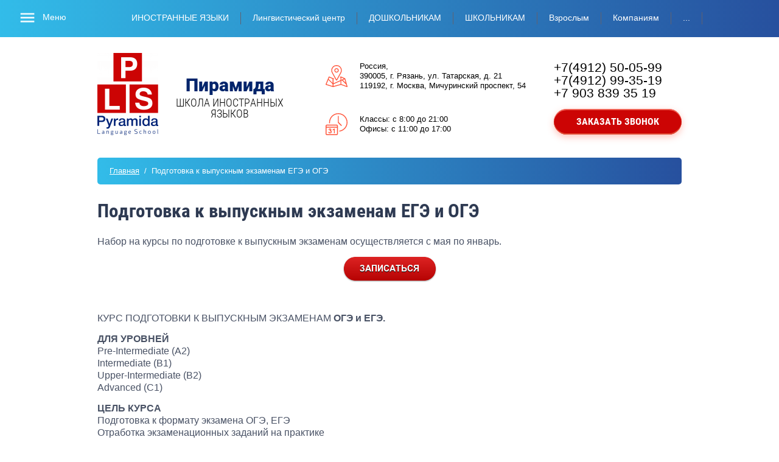

--- FILE ---
content_type: text/html; charset=utf-8
request_url: http://pyramidaedu.ru/egeoge
body_size: 12471
content:




<!doctype html>
<html lang="ru">
<head>
<meta charset="utf-8">
<meta name="robots" content="all"/>
<title>Подготовка к выпускным экзаменам ЕГЭ и ОГЭ</title>
<meta name="description" content="Подготовка к выпускным экзаменам ЕГЭ и ОГЭ">
<meta name="keywords" content="">
<meta name="SKYPE_TOOLBAR" content="SKYPE_TOOLBAR_PARSER_COMPATIBLE">
<meta name="viewport" content="width=device-width, initial-scale=1.0, maximum-scale=1.0, user-scalable=no">
<meta name="format-detection" content="telephone=no">
<meta http-equiv="x-rim-auto-match" content="none">

<link rel="stylesheet" href="/t/v613/images/css/styles.scss.css">
<link rel="stylesheet" href="/t/v613/images/css/lightgallery.css">
<link rel="stylesheet" href="/t/v613/images/css/lg-transitions.css">
<link rel="stylesheet" href="/t/v613/images/css/jquery.formstyler.css">

	<link rel="stylesheet" href="/g/css/styles_articles_tpl.css">

            <!-- 46b9544ffa2e5e73c3c971fe2ede35a5 -->
            <script src='/shared/s3/js/lang/ru.js'></script>
            <script src='/shared/s3/js/common.min.js'></script>
        <link rel='stylesheet' type='text/css' href='/shared/s3/css/calendar.css' /><link rel='stylesheet' type='text/css' href='/shared/highslide-4.1.13/highslide.min.css'/>
<script type='text/javascript' src='/shared/highslide-4.1.13/highslide-full.packed.js'></script>
<script type='text/javascript'>
hs.graphicsDir = '/shared/highslide-4.1.13/graphics/';
hs.outlineType = null;
hs.showCredits = false;
hs.lang={cssDirection:'ltr',loadingText:'Загрузка...',loadingTitle:'Кликните чтобы отменить',focusTitle:'Нажмите чтобы перенести вперёд',fullExpandTitle:'Увеличить',fullExpandText:'Полноэкранный',previousText:'Предыдущий',previousTitle:'Назад (стрелка влево)',nextText:'Далее',nextTitle:'Далее (стрелка вправо)',moveTitle:'Передвинуть',moveText:'Передвинуть',closeText:'Закрыть',closeTitle:'Закрыть (Esc)',resizeTitle:'Восстановить размер',playText:'Слайд-шоу',playTitle:'Слайд-шоу (пробел)',pauseText:'Пауза',pauseTitle:'Приостановить слайд-шоу (пробел)',number:'Изображение %1/%2',restoreTitle:'Нажмите чтобы посмотреть картинку, используйте мышь для перетаскивания. Используйте клавиши вперёд и назад'};</script>

<!--s3_goal-->
<script src="/g/s3/goal/1.0.0/s3.goal.js"></script>
<script>new s3.Goal({map:{"112006":{"goal_id":"112006","object_id":"9006006","event":"submit","system":"metrika","label":"zayavka","code":"anketa"}}, goals: [], ecommerce:[]});</script>
<!--/s3_goal-->

<script src="/g/libs/jquery/1.10.2/jquery.min.js"></script>
<script src="/g/libs/jquery-bxslider/4.1.1/jquery.bxslider.min.js"></script>
<!--<script src="/g/s3/misc/form/1.0.0/s3.form.js"></script>-->
<script type='text/javascript' src="/g/s3/misc/eventable/0.0.1/s3.eventable.js"></script>
<script type='text/javascript' src="/g/s3/misc/math/0.0.1/s3.math.js"></script>
<script type='text/javascript' src="/g/s3/menu/allin/0.0.2/s3.menu.allin.js"></script>
<script src="/t/v613/images/js/formScript.js" charset="utf-8"></script>
<script src="/t/v613/images/js/owl.carousel.min.js" charset="utf-8"></script>
<script src="/t/v613/images/js/lightgallery.js" charset="utf-8"></script>
<script src="/t/v613/images/js/lg-fullscreen.js" charset="utf-8"></script>
<script src="/t/v613/images/js/lg-zoom.js" charset="utf-8"></script>
<script src="/t/v613/images/js/map.js" charset="utf-8"></script>
<script src="/t/v613/images/js/top_menu_custom.js" charset="utf-8"></script>
<script src="/t/v613/images/js/resizecontroller.min.js" charset="utf-8"></script>


<script src="/t/v613/images/js/complex_menu.js"></script>


<script src="/g/templates/addons/menu/waslidemenu.js" charset="utf-8"></script>
<script src="/g/libs/flexmenu/1.4.2/flexmenu.min.modern.js"></script>
<script src="/t/v613/images/js/main.js" charset="utf-8" charset="utf-8"></script>


            <script src="https://maps.googleapis.com/maps/api/js?v=3&sensor=false"></script>
    
<link rel="stylesheet" href="/t/v613/images/__csspatch/5/patch.css">

<!--[if lt IE 10]>
<script src="/g/libs/ie9-svg-gradient/0.0.1/ie9-svg-gradient.min.js"></script>
<script src="/g/libs/jquery-placeholder/2.0.7/jquery.placeholder.min.js"></script>
<script src="/g/libs/jquery-textshadow/0.0.1/jquery.textshadow.min.js"></script>
<script src="/g/s3/misc/ie/0.0.1/ie.js"></script>
<![endif]-->
<!--[if lt IE 9]>
<script src="/g/libs/html5shiv/html5.js"></script>
<![endif]-->


<link rel="stylesheet" href="/t/v613/images/css/menu_addons.scss.css">

</head>
<body><!--
<br>====================================<br>
start <b>VARIABLE DUMP</b><br>
====================================<br>
<pre>array(18) {
  [&quot;anketa_id&quot;]=&gt;
  string(7) &quot;8611606&quot;
  [&quot;ver_id&quot;]=&gt;
  string(6) &quot;285728&quot;
  [&quot;name&quot;]=&gt;
  string(34) &quot;Записаться на курс&quot;
  [&quot;emails&quot;]=&gt;
  string(24) &quot;pyramidacenter@yandex.ru&quot;
  [&quot;send_mail&quot;]=&gt;
  string(1) &quot;1&quot;
  [&quot;store_in_db&quot;]=&gt;
  string(1) &quot;1&quot;
  [&quot;success_note&quot;]=&gt;
  string(15) &quot;Спасибо!&quot;
  [&quot;submit_name&quot;]=&gt;
  string(18) &quot;Отправить&quot;
  [&quot;captcha&quot;]=&gt;
  bool(false)
  [&quot;capture_referer&quot;]=&gt;
  string(1) &quot;1&quot;
  [&quot;duplicate_mail&quot;]=&gt;
  string(1) &quot;0&quot;
  [&quot;redirect_url&quot;]=&gt;
  string(0) &quot;&quot;
  [&quot;locked&quot;]=&gt;
  string(1) &quot;0&quot;
  [&quot;json&quot;]=&gt;
  NULL
  [&quot;modified&quot;]=&gt;
  string(19) &quot;2024-05-06 10:14:52&quot;
  [&quot;created&quot;]=&gt;
  string(19) &quot;2018-07-11 09:54:27&quot;
  [&quot;postform_api_uri&quot;]=&gt;
  string(63) &quot;/-/x-api/v1/public/?method=form/postform&amp;param[form_id]=8611606&quot;
  [&quot;dictionaries&quot;]=&gt;
  array(4) {
    [0]=&gt;
    array(24) {
      [&quot;type_id&quot;]=&gt;
      string(1) &quot;1&quot;
      [&quot;dictionary_id&quot;]=&gt;
      string(8) &quot;36816406&quot;
      [&quot;anketa_id&quot;]=&gt;
      string(7) &quot;8611606&quot;
      [&quot;dictionary_position&quot;]=&gt;
      string(1) &quot;0&quot;
      [&quot;name&quot;]=&gt;
      string(15) &quot;Ваше имя&quot;
      [&quot;required&quot;]=&gt;
      string(1) &quot;1&quot;
      [&quot;dictionary_type_code&quot;]=&gt;
      string(0) &quot;&quot;
      [&quot;params_value&quot;]=&gt;
      string(22) &quot;size=30||maxlength=100&quot;
      [&quot;variants&quot;]=&gt;
      string(0) &quot;&quot;
      [&quot;note&quot;]=&gt;
      string(0) &quot;&quot;
      [&quot;html&quot;]=&gt;
      string(0) &quot;&quot;
      [&quot;alias&quot;]=&gt;
      string(14) &quot;field_36816406&quot;
      [&quot;validator&quot;]=&gt;
      string(0) &quot;&quot;
      [&quot;json&quot;]=&gt;
      NULL
      [&quot;ver_id&quot;]=&gt;
      string(1) &quot;0&quot;
      [&quot;type_name&quot;]=&gt;
      string(18) &quot;#FORM_TEXT_STRING#&quot;
      [&quot;type_code&quot;]=&gt;
      string(4) &quot;TEXT&quot;
      [&quot;params&quot;]=&gt;
      string(152) &quot;name = size | title = #ANKETA_DISPLAYED_SIZE# | default = 30 | type = int || name = maxlength | title = #ANKETA_MAX_LENGTH# | default = 100 | type = int&quot;
      [&quot;checked&quot;]=&gt;
      string(0) &quot;&quot;
      [&quot;requered&quot;]=&gt;
      int(0)
      [&quot;error&quot;]=&gt;
      string(0) &quot;&quot;
      [&quot;size&quot;]=&gt;
      string(2) &quot;30&quot;
      [&quot;maxlength&quot;]=&gt;
      string(3) &quot;100&quot;
      [&quot;options&quot;]=&gt;
      array(1) {
        [0]=&gt;
        array(2) {
          [&quot;name&quot;]=&gt;
          string(0) &quot;&quot;
          [&quot;selected&quot;]=&gt;
          bool(false)
        }
      }
    }
    [1]=&gt;
    array(24) {
      [&quot;type_id&quot;]=&gt;
      string(2) &quot;15&quot;
      [&quot;dictionary_id&quot;]=&gt;
      string(8) &quot;36816606&quot;
      [&quot;anketa_id&quot;]=&gt;
      string(7) &quot;8611606&quot;
      [&quot;dictionary_position&quot;]=&gt;
      string(1) &quot;1&quot;
      [&quot;name&quot;]=&gt;
      string(21) &quot;Ваш телефон&quot;
      [&quot;required&quot;]=&gt;
      string(1) &quot;1&quot;
      [&quot;dictionary_type_code&quot;]=&gt;
      string(0) &quot;&quot;
      [&quot;params_value&quot;]=&gt;
      string(22) &quot;size=30||maxlength=100&quot;
      [&quot;variants&quot;]=&gt;
      string(0) &quot;&quot;
      [&quot;note&quot;]=&gt;
      string(0) &quot;&quot;
      [&quot;html&quot;]=&gt;
      string(0) &quot;&quot;
      [&quot;alias&quot;]=&gt;
      string(14) &quot;field_36816606&quot;
      [&quot;validator&quot;]=&gt;
      string(0) &quot;&quot;
      [&quot;json&quot;]=&gt;
      NULL
      [&quot;ver_id&quot;]=&gt;
      string(1) &quot;0&quot;
      [&quot;type_name&quot;]=&gt;
      string(14) &quot;#ANKETA_PHONE#&quot;
      [&quot;type_code&quot;]=&gt;
      string(5) &quot;PHONE&quot;
      [&quot;params&quot;]=&gt;
      string(152) &quot;name = size | title = #ANKETA_DISPLAYED_SIZE# | default = 30 | type = int || name = maxlength | title = #ANKETA_MAX_LENGTH# | default = 100 | type = int&quot;
      [&quot;checked&quot;]=&gt;
      string(0) &quot;&quot;
      [&quot;requered&quot;]=&gt;
      int(0)
      [&quot;error&quot;]=&gt;
      string(0) &quot;&quot;
      [&quot;size&quot;]=&gt;
      string(2) &quot;30&quot;
      [&quot;maxlength&quot;]=&gt;
      string(3) &quot;100&quot;
      [&quot;options&quot;]=&gt;
      array(1) {
        [0]=&gt;
        array(2) {
          [&quot;name&quot;]=&gt;
          string(0) &quot;&quot;
          [&quot;selected&quot;]=&gt;
          bool(false)
        }
      }
    }
    [2]=&gt;
    array(23) {
      [&quot;type_id&quot;]=&gt;
      string(1) &quot;3&quot;
      [&quot;dictionary_id&quot;]=&gt;
      string(8) &quot;36816806&quot;
      [&quot;anketa_id&quot;]=&gt;
      string(7) &quot;8611606&quot;
      [&quot;dictionary_position&quot;]=&gt;
      string(1) &quot;2&quot;
      [&quot;name&quot;]=&gt;
      string(8) &quot;Курс&quot;
      [&quot;required&quot;]=&gt;
      string(1) &quot;0&quot;
      [&quot;dictionary_type_code&quot;]=&gt;
      string(0) &quot;&quot;
      [&quot;params_value&quot;]=&gt;
      string(6) &quot;size=1&quot;
      [&quot;variants&quot;]=&gt;
      string(199) &quot;Английский язык
Французский язык
Немецкий язык
Испанский язык
Итальянский язык
Русский язык
Китайский язык&quot;
      [&quot;note&quot;]=&gt;
      string(0) &quot;&quot;
      [&quot;html&quot;]=&gt;
      string(0) &quot;&quot;
      [&quot;alias&quot;]=&gt;
      string(14) &quot;field_36816806&quot;
      [&quot;validator&quot;]=&gt;
      string(0) &quot;&quot;
      [&quot;json&quot;]=&gt;
      NULL
      [&quot;ver_id&quot;]=&gt;
      string(1) &quot;0&quot;
      [&quot;type_name&quot;]=&gt;
      string(23) &quot;#ANKETA_DROP_DOWN_LIST#&quot;
      [&quot;type_code&quot;]=&gt;
      string(6) &quot;SELECT&quot;
      [&quot;params&quot;]=&gt;
      string(212) &quot;name = size | title = #ANKETA_ROWS_AMOUNT# | default = 1 | type=int || name = variants | title = #ANKETA_LIST_ELEMENTS#  || name = value | title = #ANKETA_SELECTED_LIST_ELEMENT# | help = #FORM_DEFAULT_VALUE_NOTE#&quot;
      [&quot;checked&quot;]=&gt;
      string(0) &quot;&quot;
      [&quot;requered&quot;]=&gt;
      int(0)
      [&quot;error&quot;]=&gt;
      string(0) &quot;&quot;
      [&quot;size&quot;]=&gt;
      string(1) &quot;1&quot;
      [&quot;options&quot;]=&gt;
      array(7) {
        [0]=&gt;
        array(2) {
          [&quot;name&quot;]=&gt;
          string(29) &quot;Английский язык&quot;
          [&quot;selected&quot;]=&gt;
          bool(false)
        }
        [1]=&gt;
        array(2) {
          [&quot;name&quot;]=&gt;
          string(31) &quot;Французский язык&quot;
          [&quot;selected&quot;]=&gt;
          bool(false)
        }
        [2]=&gt;
        array(2) {
          [&quot;name&quot;]=&gt;
          string(25) &quot;Немецкий язык&quot;
          [&quot;selected&quot;]=&gt;
          bool(false)
        }
        [3]=&gt;
        array(2) {
          [&quot;name&quot;]=&gt;
          string(27) &quot;Испанский язык&quot;
          [&quot;selected&quot;]=&gt;
          bool(false)
        }
        [4]=&gt;
        array(2) {
          [&quot;name&quot;]=&gt;
          string(31) &quot;Итальянский язык&quot;
          [&quot;selected&quot;]=&gt;
          bool(false)
        }
        [5]=&gt;
        array(2) {
          [&quot;name&quot;]=&gt;
          string(23) &quot;Русский язык&quot;
          [&quot;selected&quot;]=&gt;
          bool(false)
        }
        [6]=&gt;
        array(2) {
          [&quot;name&quot;]=&gt;
          string(27) &quot;Китайский язык&quot;
          [&quot;selected&quot;]=&gt;
          bool(false)
        }
      }
    }
    [3]=&gt;
    array(24) {
      [&quot;type_id&quot;]=&gt;
      string(1) &quot;2&quot;
      [&quot;dictionary_id&quot;]=&gt;
      string(8) &quot;36817006&quot;
      [&quot;anketa_id&quot;]=&gt;
      string(7) &quot;8611606&quot;
      [&quot;dictionary_position&quot;]=&gt;
      string(1) &quot;3&quot;
      [&quot;name&quot;]=&gt;
      string(26) &quot;Дополнительно&quot;
      [&quot;required&quot;]=&gt;
      string(1) &quot;0&quot;
      [&quot;dictionary_type_code&quot;]=&gt;
      string(0) &quot;&quot;
      [&quot;params_value&quot;]=&gt;
      string(15) &quot;rows=7||cols=50&quot;
      [&quot;variants&quot;]=&gt;
      string(0) &quot;&quot;
      [&quot;note&quot;]=&gt;
      string(0) &quot;&quot;
      [&quot;html&quot;]=&gt;
      string(0) &quot;&quot;
      [&quot;alias&quot;]=&gt;
      string(14) &quot;field_36817006&quot;
      [&quot;validator&quot;]=&gt;
      string(0) &quot;&quot;
      [&quot;json&quot;]=&gt;
      NULL
      [&quot;ver_id&quot;]=&gt;
      string(1) &quot;0&quot;
      [&quot;type_name&quot;]=&gt;
      string(16) &quot;#FORM_TEXT_AREA#&quot;
      [&quot;type_code&quot;]=&gt;
      string(8) &quot;TEXTAREA&quot;
      [&quot;params&quot;]=&gt;
      string(143) &quot;name = rows | title = #ANKETA_ROWS_AMOUNT# | default = 7 | type = int || name = cols | title = #ANKETA_COLS_AMOUNT# | default = 50 | type = int&quot;
      [&quot;checked&quot;]=&gt;
      string(0) &quot;&quot;
      [&quot;requered&quot;]=&gt;
      int(0)
      [&quot;error&quot;]=&gt;
      string(0) &quot;&quot;
      [&quot;rows&quot;]=&gt;
      string(1) &quot;7&quot;
      [&quot;cols&quot;]=&gt;
      string(2) &quot;50&quot;
      [&quot;options&quot;]=&gt;
      array(1) {
        [0]=&gt;
        array(2) {
          [&quot;name&quot;]=&gt;
          string(0) &quot;&quot;
          [&quot;selected&quot;]=&gt;
          bool(false)
        }
      }
    }
  }
}
</pre>
<br>====================================<br>
end DUMP<br>====================================<br>
-->

			<div class="formWrap">
			<div class="form">
				<div class="formClose">&nbsp;</div>
				<div class="tpl-anketa" data-api-url="/-/x-api/v1/public/?method=form/postform&param[form_id]=8611606&param[tpl]=db:form.minimal.tpl" data-api-type="form">
		<div class="formTitle title">Записаться на курс</div>			<form method="post" action="/egeoge">
		<input type="hidden" name="form_id" value="8611606">
		<input type="hidden" name="tpl" value="db:form.minimal.tpl">
											<div class="formField tpl-field type-text field-required field_36816406">
			  			  			  <div class="fieldTitle field-title">Ваше имя: <span class="field-required-mark">*</span></div>
			  			  			  			  <div class="fieldValue field-value">
			  						<input type="text" size="30" maxlength="100" value="" name="d[0]" placeholder="Ваше имя"/>	
											  </div>
			</div>
											<div class="formField tpl-field type-phone field-required field_36816606">
			  			  			  <div class="fieldTitle field-title">Ваш телефон: <span class="field-required-mark">*</span></div>
			  			  			  			  <div class="fieldValue field-value">
			  						<input type="text" size="30" maxlength="100" value="" name="d[1]" placeholder="Ваш телефон"/>	
											  </div>
			</div>
											<div class="formField tpl-field type-select field_36816806">
			  			  			  <div class="fieldTitle field-title">Курс:</div>
			  			  			  			  <div class="fieldValue field-value">
			  						<select size="1" name="d[2]">
						<option value="">не выбрано</option>
												<option value="Английский язык">Английский язык</option>
												<option value="Французский язык">Французский язык</option>
												<option value="Немецкий язык">Немецкий язык</option>
												<option value="Испанский язык">Испанский язык</option>
												<option value="Итальянский язык">Итальянский язык</option>
												<option value="Русский язык">Русский язык</option>
												<option value="Китайский язык">Китайский язык</option>
											</select>                   
											  </div>
			</div>
											<div class="formField tpl-field type-textarea field_36817006">
			  			  			  <div class="fieldTitle field-title">Дополнительно:</div>
			  			  			  			  <div class="fieldValue field-value">
			  						<textarea cols="50" rows="7" name="d[3]"></textarea>
											  </div>
			</div>
					
		
		<div class="formButton tpl-field tpl-field-button">
			<button type="submit" class="tpl-form-button">Отправить</button>
		</div>

		<re-captcha data-captcha="recaptcha"
     data-name="captcha"
     data-sitekey="6LcNwrMcAAAAAOCVMf8ZlES6oZipbnEgI-K9C8ld"
     data-lang="ru"
     data-rsize="invisible"
     data-type="image"
     data-theme="light"></re-captcha></form>
					</div>
			</div>
		</div>
		<div class="site-wrapper">
		
		
		<div class="headerNaviagtion">
			<div class="headerNaviagtionInner">
				<div class="top-burger">Меню</div>
				<ul class="headerMenu clear-list"><li><a href="/" >ГЛАВНАЯ</a></li><li><a href="/o_shkole" >О ШКОЛЕ</a></li><li><a href="/stoimost_obucheniya" >ЦЕНЫ</a></li><li><a href="/novosti" >НОВОСТИ</a></li><li><a href="/vakansii" >ВАКАНСИИ</a></li><li><a href="/mail" >ОСТАВИТЬ ЗАЯВКУ</a></li><li><a href="/nash_adres" >КОНТАКТЫ</a></li></ul>				<div class="right-part">
					








	

<nav class="section-menu js-addon-block-menu desktop">
	<div class="section-menu-scroll js-addon-block-menu-scroll">
					<ul class="section-menu__list js-addon-block-menu__list addon-s3-column-menu"><li class="section-menu__list-has js-addon-block-menu__list-has"><a href="/inistrannie-yaziki" ><span>ИНОСТРАННЫЕ ЯЗЫКИ</span></a><ul class="level-2"><li class="section-menu__list-has js-addon-block-menu__list-has"><a href="/angliyskiy-yazyk" ><span class="item-image"><img src="/thumb/2/sk1T1Kmn0T8SZRu7XJ_GZA/32r32/d/54722353_03_0.png" alt="АНГЛИЙСКИЙ ЯЗЫК"></span><span>АНГЛИЙСКИЙ ЯЗЫК</span></a><ul class="level-3"><li><a href="/obshchiy-kurs" ><span>ОБЩИЙ КУРС АНГЛИЙСКОГО ЯЗЫКА ДЛЯ ВЗРОСЛЫХ</span></a></li><li><a href="/razgovornyy" ><span>РАЗГОВОРНЫЕ КУРСЫ ДЛЯ ВЗРОСЛЫХ</span></a></li><li><a href="/mezhdunarodnyye-programmy" ><span>МЕЖДУНАРОДНЫЕ ПРОГРАММЫ</span></a></li><li><a href="/delovoy-angliyskiy" ><span>ДЕЛОВОЙ АНГЛИЙСКИЙ</span></a></li><li><a href="/odnodnevnyye-treningi" ><span>ОДНОДНЕВНЫЕ ТРЕНИНГИ</span></a></li><li><a href="/kursy-angliyskogo-dlya-nachinayushchikh" ><span>КУРСЫ АНГЛИЙСКОГО ДЛЯ НАЧИНАЮЩИХ</span></a></li></ul></li><li><a href="/nemeckiy-yazyk" ><span class="item-image"><img src="/thumb/2/Vt5HAKYJqsBOItCMQ7BUUg/32r32/d/54722353_07.png" alt="НЕМЕЦКИЙ ЯЗЫК"></span><span>НЕМЕЦКИЙ ЯЗЫК</span></a></li><li><a href="/francuzskiy-yazyk" ><span class="item-image"><img src="/thumb/2/3iRXB1zCSzjoiU5s4X2R1g/32r32/d/1_0.png" alt="Французский язык"></span><span>Французский язык</span></a></li><li><a href="/ispanskiy-yazyk" ><span class="item-image"><img src="/thumb/2/kClW1m-AOkwVUTIkDeUaDg/32r32/d/2.png" alt="Испанский язык"></span><span>Испанский язык</span></a></li><li><a href="/kitayskiy-yazyk" ><span class="item-image"><img src="/thumb/2/CYD6j-DgE91qwqdrBqEd6Q/32r32/d/7_0.png" alt="Китайский язык"></span><span>Китайский язык</span></a></li><li><a href="/yaponskiy-yazyk" ><span class="item-image"><img src="/thumb/2/NSOzx_GUkzUt8wuYM_-jsQ/32r32/d/3.png" alt="Японский язык"></span><span>Японский язык</span></a></li></ul></li><li><a href="/lingvisticheskiy-centr-ryazan" ><span>Лингвистический центр</span></a></li><li><a href="/doshkolnikam" ><span>ДОШКОЛЬНИКАМ</span></a></li><li><a href="/shkolnikam" ><span>ШКОЛЬНИКАМ</span></a></li><li><a href="/vzroslym" ><span>Взрослым</span></a></li><li><a href="/kompaniyam" ><span>Компаниям</span></a></li><li><a href="/individualnoye-obucheniye" ><span>Индивидуальное обучение</span></a></li><li><a href="/mezhdunarodnyye-ekzameny" ><span>Международные экзамены</span></a></li><li class="opened active"><a href="/egeoge" ><span>Подготовка к выпускным экзаменам ЕГЭ и ОГЭ</span></a></li><li><a href="/usloviya-postupleniya" ><span>Условия поступления и обучения</span></a></li></ul>	
	</div>
</nav>

<div class="addon-block-menu-mobile">
	<button class="addon-block-menu-mobile__open"></button>
	<nav class="section-menu js-addon-block-menu-mobile">
		<div class="section-menu-panel">
			<button class="addon-block-menu-mobile__close"></button>
			<div class="section-menu-scroll js-addon-block-menu-scroll">
				<div class="js-addon-block-menu--init">

				</div>
			</div>
		</div>
	</nav>
</div>				</div>
			</div>
		</div>
		
		<header role="banner" class="header">
			<div class="headerTop">
								<div class="addressMobile">Россия,<br />
390005, г. Рязань, ул. Татарская, д. 21<br />
119192, г. Москва, Мичуринский проспект, 54</div>
								
								<div class="timeMobile">Классы: с 8:00 до 21:00<br />
Офисы: с 11:00 до 17:00</div>
								
								<div class="phoneMobile">
										<div class="phoneTitle">Заказ дорожек по телефону:</div>
										<div class="phoneBody">
													<div><a href="tel:+7(4912) 50-05-99">+7(4912) 50-05-99</a></div>
													<div><a href="tel:+7(4912) 99-35-19">+7(4912) 99-35-19</a></div>
													<div><a href="tel:+7 903 839 35 19">+7 903 839 35 19</a></div>
											</div>
				</div>
								
								<nav class="mobileNavigation">
					<div class="menuButton">&nbsp;</div>
					<ul class="mobileMenu clear-list"><li><a href="/" >ГЛАВНАЯ</a></li><li><a href="/o_shkole" >О ШКОЛЕ</a></li><li><a href="/stoimost_obucheniya" >ЦЕНЫ</a></li><li><a href="/novosti" >НОВОСТИ</a></li><li><a href="/vakansii" >ВАКАНСИИ</a></li><li><a href="/mail" >ОСТАВИТЬ ЗАЯВКУ</a></li><li><a href="/nash_adres" >КОНТАКТЫ</a></li></ul>				</nav>
							</div>
			<div class="headerInner">
								<div class="headerLeft">
					<div class="logo">
						<a href="http://pyramidaedu.ru">
							<img src="/thumb/2/Q3nc0qxMCScr1ro7AKzp6w/100r/d/logo1_1.png" alt="">
						</a>
					</div>				
					<div class="headerLeft-in vnutbl">
													<a href="http://pyramidaedu.ru">Пирамида</a>
												
												<div class="activity">Школа иностранных языков</div>
											</div>
				</div>
								
								<div class="headerMiddle">
										<div class="address">Россия,<br />
390005, г. Рязань, ул. Татарская, д. 21<br />
119192, г. Москва, Мичуринский проспект, 54</div>
															<div class="time">Классы: с 8:00 до 21:00<br />
Офисы: с 11:00 до 17:00</div>
									</div>
								
				<div class="headerRight">
										<div class="phone">
												<div class="phoneTitle">Заказ дорожек по телефону:</div>
												
						<div class="phoneBody">
															<div><a href="tel:+7(4912) 50-05-99">+7(4912) 50-05-99</a></div>
															<div><a href="tel:+7(4912) 99-35-19">+7(4912) 99-35-19</a></div>
															<div><a href="tel:+7 903 839 35 19">+7 903 839 35 19</a></div>
													</div>
					</div>
															<div class="feedback">
						<a href="/zakazat-zvonok">Заказать звонок</a>
					</div>
									</div>
			</div>
		</header> <!-- .site-header -->
		
				<div class="site-container">
			<main role="main" class="site-main">
				<div class="site-main__inner">
					<div class="site-path" itemscope itemtype="http://schema.org/BreadcrumbList" ><span itemprop="itemListElement" itemscope itemtype="http://schema.org/ListItem"><a href="/" title="Главная" itemprop="item">Главная<meta itemprop="position" content="0"></a></span>  /  Подготовка к выпускным экзаменам ЕГЭ и ОГЭ</div>					<h1>Подготовка к выпускным экзаменам ЕГЭ и ОГЭ</h1>
		
<p><span style="font-size:12pt;"><span data-mega-font-name="verdana" style="font-family:Verdana,Arial,Helvetica,sans-serif;">Набор на курсы по подготовке к выпускным экзаменам осуществляется с мая по январь.&nbsp;</span></span></p>

<p style="text-align: center;"><a href="/mail"><img alt="ЗАПИСАТЬСЯ" class="mce-s3-button" src="/d/285728/d/buttons/772708.png" /></a></p>

<p>&nbsp;</p>

<p><span style="font-size:12pt;"><span data-mega-font-name="verdana" style="font-family:Verdana,Arial,Helvetica,sans-serif;">КУРС ПОДГОТОВКИ К ВЫПУСКНЫМ ЭКЗАМЕНАМ <strong>ОГЭ и ЕГЭ.</strong></span></span></p>

<p><span style="font-size:12pt;"><span data-mega-font-name="verdana" style="font-family:Verdana,Arial,Helvetica,sans-serif;"><strong>ДЛЯ УРОВНЕЙ</strong><br />
Pre-Intermediate (A2)<br />
Intermediate (B1)<br />
Upper-Intermediate (B2)<br />
Advanced&nbsp;(C1)&nbsp; &nbsp;&nbsp;</span></span></p>

<p><span style="font-size:12pt;"><span data-mega-font-name="verdana" style="font-family:Verdana,Arial,Helvetica,sans-serif;"><strong>ЦЕЛЬ КУРСА</strong><br />
Подготовка к формату экзамена ОГЭ, ЕГЭ<br />
Отработка экзаменационных заданий на практике<br />
Знакомство с особенностями и тонкостями экзамена<br />
Анализ сложных моментов в заданиях<br />
Отработка основных&nbsp;лексических&nbsp;оборотов&nbsp;для повышения балла&nbsp;</span></span></p>

<p>&nbsp;</p>

<p><span style="font-size:12pt;"><span data-mega-font-name="verdana" style="font-family:Verdana,Arial,Helvetica,sans-serif;"><strong>ПОДГОТОВКА К ЕГЭ </strong></span></span></p>

<p><span style="font-size:12pt;"><span data-mega-font-name="verdana" style="font-family:Verdana,Arial,Helvetica,sans-serif;"><strong>ПРОГРАММЫ ОБУЧЕНИЯ</strong></span></span></p>

<p><span style="font-size:12pt;"><span data-mega-font-name="verdana" style="font-family:Verdana,Arial,Helvetica,sans-serif;"><strong>1.&nbsp;Двухлетняя программа обучения&nbsp;</strong>(учащиеся 10 классов, групповая форма обучения).</span></span></p>

<p><span style="font-size:12pt;"><span data-mega-font-name="verdana" style="font-family:Verdana,Arial,Helvetica,sans-serif;">Объём - 288&nbsp;академических часов&nbsp;(занятия 2 раза в неделю по 90 минут). Группы формируются по уровню подготовленности на основе&nbsp;результатов&nbsp;тестирования. Набор осуществляется с мая по октябрь. Начало работы групп - по мере формирования в сентябре и октябре.</span></span></p>

<p><span style="font-size:12pt;"><span data-mega-font-name="verdana" style="font-family:Verdana,Arial,Helvetica,sans-serif;"><strong>2.&nbsp;Годовая программа обучения&nbsp;</strong>(учащиеся 11 классов, групповая форма обучния).</span></span></p>

<p><span style="font-size:12pt;"><span data-mega-font-name="verdana" style="font-family:Verdana,Arial,Helvetica,sans-serif;">Объём - 144 академических часа (занятия 2 раза в неделю по 90 минут). Группы формируются по уровню подготовленности &nbsp;на основе&nbsp;результатов&nbsp;тестирования. Набор осуществляется с мая по октябрь. Начало работы групп - по мере формирования в сентябре и октябре</span></span></p>

<p><span style="font-size:12pt;"><span data-mega-font-name="verdana" style="font-family:Verdana,Arial,Helvetica,sans-serif;"><strong>3.&nbsp;Экспресс курс.</strong></span></span></p>

<p><span style="font-size:12pt;"><span data-mega-font-name="verdana" style="font-family:Verdana,Arial,Helvetica,sans-serif;">С января/февраля слушатели могут пройти&nbsp;трёхмесячный курс подготовки, при условии наличия уровня Intermediate.</span></span></p>

<p><span style="font-size:12pt;"><span data-mega-font-name="verdana" style="font-family:Verdana,Arial,Helvetica,sans-serif;"><strong>4. Индивидуальное обучение.</strong></span></span></p>

<p><span style="font-size:12pt;"><span data-mega-font-name="verdana" style="font-family:Verdana,Arial,Helvetica,sans-serif;">Индивидуальные занятия по подготовке к ЕГЭ предусматривают разработку индивидуальной траектории обучения.</span></span></p>

<p style="display: inline !important;"><span style="font-size:12pt;"><span data-mega-font-name="verdana" style="font-family:Verdana,Arial,Helvetica,sans-serif;"><strong>ОСОБЕННОСТИ ПРОГРАММ ОБУЧЕНИЯ&nbsp;</strong></span></span></p>

<p style="display: inline !important;"><br />
<span style="font-size:12pt;"><span data-mega-font-name="verdana" style="font-family:Verdana,Arial,Helvetica,sans-serif;">Комплексное развитие всех навыков, необходимых для сдачи экзамена.<br />
Отработка стратегий для эффективного выполнения заданий ЕГЭ.<br />
Тренировка в выполнении упражнений в рамках экзаменационных требований.</span></span></p>

<p style="display: inline !important;">&nbsp;</p>

<p style="display: inline !important;">&nbsp;</p>

<p style="display: inline !important;"><span style="font-size:12pt;"><span data-mega-font-name="verdana" style="font-family:Verdana,Arial,Helvetica,sans-serif;"><a href="/stoimost_obucheniya"><span style="color:#0033ff;">Цены</span></a>&nbsp;можно посмотреть здесь.</span></span></p>

<p><span style="font-size:12pt;"><span data-mega-font-name="verdana" style="font-family:Verdana,Arial,Helvetica,sans-serif;"><strong>Обращаем Ваше внимание</strong> на изменение в структуре экзамена в 2023&nbsp;году.&nbsp;Все подробности, демоверсии, критерии оценивания Вы можете найти на сайте Федерального института педагогических измерений, перейдя по ссылке: &nbsp;<!--noindex--><a href="http://www.fipi.ru/ege-i-gve/daydzhest-ege" rel="nofollow" target="_blank">http://www.fipi.ru/ege-i-gve/daydzhest-eg</a>&nbsp;</span></span><!--/noindex--></p>

<p><span style="font-size:12pt;"><span data-mega-font-name="verdana" style="font-family:Verdana,Arial,Helvetica,sans-serif;"><strong>Требования к устной части экзамена Вы можете найти здесь:&nbsp;</strong></span></span></p>

<p><!--noindex--><span style="font-size:12pt;"><span data-mega-font-name="verdana" style="font-family:Verdana,Arial,Helvetica,sans-serif;"><a href="http://fipi.ru/ege-i-gve-11/demoversii-specifikacii-kodifikatory" rel="nofollow" target="_blank">http://fipi.ru/ege-i-gve-11/demoversii-specifikacii-kodifikatory</a>&nbsp;</span></span></p>

<p><span style="font-size:12pt;"><span data-mega-font-name="verdana" style="font-family:Verdana,Arial,Helvetica,sans-serif;"><strong>АРХИВЫ ЗАДАНИЙ</strong></span></span><!--/noindex--></p>

<p><span style="font-size:12pt;"><span data-mega-font-name="verdana" style="font-family:Verdana,Arial,Helvetica,sans-serif;"><strong>2015 год</strong></span></span></p>

<p><span style="font-size:12pt;"><span data-mega-font-name="verdana" style="font-family:Verdana,Arial,Helvetica,sans-serif;">Опубликованные на сайте ФИПИ первые демоверсии ЕГЭ и ОГЭ 2015 года</span></span></p>

<p><!--noindex--><span style="font-size:12pt;"><span data-mega-font-name="verdana" style="font-family:Verdana,Arial,Helvetica,sans-serif;"><a href="http://fipi.ru/about/news/publikaciya-proektov-demoversiy-kim-ege-i-oge-2015-goda" rel="nofollow" target="_blank">http://fipi.ru/about/news/publikaciya-proektov-demoversiy-kim-ege-i-oge-2015-goda</a></span></span><!--/noindex--></p>

<p>&nbsp;</p>

<h2><span style="font-size:12pt;"><span data-mega-font-name="verdana" style="font-family:Verdana,Arial,Helvetica,sans-serif;"><strong>ПОДГОТОВКА К ОГЭ</strong></span></span></h2>

<p align="center" style="text-align: left;"><span style="font-size:12pt;"><span data-mega-font-name="verdana" style="font-family:Verdana,Arial,Helvetica,sans-serif;"><strong>ПРОГРАММЫ ОБУЧЕНИЯ</strong></span></span></p>

<p><span style="font-size:12pt;"><span data-mega-font-name="verdana" style="font-family:Verdana,Arial,Helvetica,sans-serif;"><strong>1.&nbsp;Годовая программа обучения</strong>&nbsp;(учащиеся 9 классов, групповая форма обучния).</span></span></p>

<p><span style="font-size:12pt;"><span data-mega-font-name="verdana" style="font-family:Verdana,Arial,Helvetica,sans-serif;">Объём - 144 академических часа (занятия 2 раза в неделю по 90 минут). Группы формируются по уровню подготовленности на основе&nbsp;результатов&nbsp;тестирования. Набор осуществляется с мая по октябрь. Начало работы групп - по мере формирования в сентябре и октябре.</span></span></p>

<p><span style="font-size:12pt;"><span data-mega-font-name="verdana" style="font-family:Verdana,Arial,Helvetica,sans-serif;"><strong>2.&nbsp;Экспресс курс.</strong></span></span></p>

<p><span style="font-size:12pt;"><span data-mega-font-name="verdana" style="font-family:Verdana,Arial,Helvetica,sans-serif;">С января/февраля слушатели могут пройти&nbsp;трёхмесячный курс подготовки, при условии наличия базового уровня Pre-Intermediate.</span></span></p>

<p><span style="font-size:12pt;"><span data-mega-font-name="verdana" style="font-family:Verdana,Arial,Helvetica,sans-serif;"><strong>3.&nbsp;Индивидуальное обучение.</strong></span></span></p>

<p><span style="font-size:12pt;"><span data-mega-font-name="verdana" style="font-family:Verdana,Arial,Helvetica,sans-serif;">Индивидуальные занятия по подготовке к ОГЭ предусматривают разработку индивидуальной траектории обучения.</span></span></p>

<p><span style="font-size:12pt;"><span data-mega-font-name="verdana" style="font-family:Verdana,Arial,Helvetica,sans-serif;"><strong>ОСОБЕННОСТИ ПРОГРАММ ОБУЧЕНИЯ&nbsp;</strong><br />
Комплексное развитие всех навыков, необходимых для сдачи экзамена.<br />
Отработка стратегий для эффективного выполнения заданий ОГЭ.<br />
Тренировка в выполнении упражнений в рамках экзаменационных требований.</span></span></p>

<p><span style="font-size:12pt;"><span data-mega-font-name="verdana" style="font-family:Verdana,Arial,Helvetica,sans-serif;"><a href="/stoimost_obucheniya"><span style="color:#0033ff;">Цены</span></a>&nbsp;можно посмотреть здесь.</span></span></p>

<p><span style="font-size:12pt;"><span data-mega-font-name="verdana" style="font-family:Verdana,Arial,Helvetica,sans-serif;"><strong>АРХИВЫ ЗАДАНИЙ</strong>&nbsp;</span></span></p>

<p><span style="font-size:12pt;"><span data-mega-font-name="verdana" style="font-family:Verdana,Arial,Helvetica,sans-serif;"><strong>2015 год</strong></span></span></p>

<p><span style="font-size:12pt;"><span data-mega-font-name="verdana" style="font-family:Verdana,Arial,Helvetica,sans-serif;">Опубликованные на сайте ФИПИ первые демоверсии ЕГЭ и ОГЭ 2015 года</span></span></p>

<p><!--noindex--><span style="font-size:12pt;"><span data-mega-font-name="verdana" style="font-family:Verdana,Arial,Helvetica,sans-serif;"><a href="http://fipi.ru/about/news/publikaciya-proektov-demoversiy-kim-ege-i-oge-2015-goda" rel="nofollow" target="_blank">http://fipi.ru/about/news/publikaciya-proektov-demoversiy-kim-ege-i-oge-2015-goda</a></span></span><!--/noindex--></p>

<p><span style="font-size:12pt;"><span data-mega-font-name="verdana" style="font-family:Verdana,Arial,Helvetica,sans-serif;"><strong>2013-2014 год</strong></span></span></p>

<p><!--noindex--><span style="font-size:12pt;"><span data-mega-font-name="verdana" style="font-family:Verdana,Arial,Helvetica,sans-serif;"><a href="http://www.fipi.ru/view/sections/227/docs/628.html" rel="nofollow" target="_blank">КИМ ГИА - 92013 (демонстрационные материалы, кодификатор)</a></span></span><!--/noindex--></p>

<p><span style="font-size:12pt;"><span data-mega-font-name="verdana" style="font-family:Verdana,Arial,Helvetica,sans-serif;">Открытые банки заданий ЕГЭ и ГИА-9 (от 30.10.2013)&nbsp;</span></span></p>

<p>&nbsp;</p>

<p><span style="font-size:12pt;"><span data-mega-font-name="verdana" style="font-family:Verdana,Arial,Helvetica,sans-serif;"><strong>КАК Я МОГУ НАЧАТЬ ГОТОВИТЬСЯ К ЭКЗАМЕНУ?</strong></span></span></p>

<p><span style="font-size:12pt;"><span data-mega-font-name="verdana" style="font-family:Verdana,Arial,Helvetica,sans-serif;">Отправьте заявку или позвоните по телефону. Пройдите бесплатное&nbsp;тестирование и начинайте готовиться к экзамену.</span></span></p>

<p><span style="color:#e74c3c;"><span style="font-size:12pt;"><span data-mega-font-name="verdana" style="font-family:Verdana,Arial,Helvetica,sans-serif;">+7(4912) 500-599</span></span></span></p>

<p><span style="color:#e74c3c;"><span style="font-size:12pt;"><span data-mega-font-name="verdana" style="font-family:Verdana,Arial,Helvetica,sans-serif;">+7(4912) 99-35-19</span></span></span></p>

<p style="text-align: center;"><a href="/mail"><img alt="ОСТАВИТЬ ЗАЯВКУ" class="mce-s3-button" src="/d/285728/d/buttons/773908.png" /></a></p>

<p>&nbsp;</p>

<p>&nbsp;</p>

<p>&nbsp;</p>


				</div>
			</main> <!-- .site-main -->
		</div>
		
		<div class="go-up">
			<a href="">Наверх</a>
		</div>

		<footer role="contentinfo" class="footer">
			<div class="footerInner">
								<div class="footerContactWrap">
					<div class="footerContact">
												<div class="contactText">
														<div class="contactTitle">Наш адрес</div>
																					<div class="footerAddress">Россия,
390005, г. Рязань, ул. Татарская, д. 21
119192, г. Москва, Мичуринский проспект, 54</div>
																					<div class="footerTime">Классы: с 8:00 до 21:00<br />
Офисы: с 11:00 до 17:00</div>
																					<div class="footerPhone">
																	<div><a href="tel:+7(4912) 50-05-99">+7(4912) 50-05-99</a></div>
																	<div><a href="tel:+7(4912) 99-35-19">+7(4912) 99-35-19</a></div>
																	<div><a href="tel:+7 903 839 35 19">+7 903 839 35 19</a></div>
															</div>
													</div>
																		<div class="contactMap">
					        <script type="text/javascript">
					            mjsMap({data: [{name: "Наш офис", coords: "55.693695, 37.489674", desc: ""}, {name: "г. Рязань, бизнес-центр &quot;Престиж&quot;", coords: "54.644409, 39.663782", desc: ""}, {name: "г. Рязань, бизнес-центр «Флагман»", coords: "54.620222, 39.727177", desc: ""}],zoom: "9",center: "55.693695, 37.489674",type: "google",id: 'myMap'})
					        </script>
					        <div class="map-block" id="map">
					            <div id="myMap" class="map-block2"></div>
					        </div>
						</div>
											</div>
				</div>
								<div class="footerBottom">
					<div class="siteName">Copyright  &copy; 2026<br>Пирамида</div>
										<div class="social">
												<a target="_blank" href="http://vkontakte.ru/">
														<svg xmlns="http://www.w3.org/2000/svg" xmlns:xlink="http://www.w3.org/1999/xlink" preserveAspectRatio="xMidYMid" width="28" height="28" viewBox="0 0 28 28">
	<path d="M14.000,28.000 C6.268,28.000 -0.000,21.732 -0.000,14.000 C-0.000,6.268 6.268,-0.000 14.000,-0.000 C21.732,-0.000 28.000,6.268 28.000,14.000 C28.000,21.732 21.732,28.000 14.000,28.000 ZM24.008,8.383 C24.008,8.383 21.137,8.383 20.453,8.383 C19.770,8.383 19.687,9.041 19.687,9.041 C19.687,9.041 19.168,10.370 18.594,11.287 C17.432,13.274 16.857,13.739 16.570,13.863 C15.914,14.068 15.859,12.931 15.859,12.931 C15.859,12.931 15.846,10.068 15.859,8.876 C15.873,7.685 14.109,7.781 14.109,7.781 L12.578,7.781 C10.924,7.849 10.719,8.151 10.445,8.383 C10.172,8.616 10.472,8.644 10.664,8.712 C11.730,8.986 11.703,10.356 11.703,10.356 C11.703,10.356 11.717,12.096 11.703,12.328 C11.689,12.561 11.662,13.301 11.375,13.698 C11.088,14.096 10.787,13.918 10.391,13.589 C9.256,12.383 8.176,10.151 7.766,9.096 C7.328,8.123 6.398,8.383 6.398,8.383 C6.398,8.383 4.334,8.383 3.719,8.383 C2.625,8.452 3.281,9.479 3.281,9.479 C3.281,9.479 4.334,11.644 5.469,13.753 C7.328,16.644 7.793,17.315 9.242,18.575 C11.758,20.397 13.672,20.219 13.672,20.219 C13.672,20.219 14.123,20.260 14.930,20.219 C15.736,20.178 15.777,19.739 15.805,19.342 C15.832,18.945 15.900,18.411 16.078,17.863 C16.406,17.191 16.857,17.315 17.117,17.424 C17.377,17.534 17.732,17.931 18.703,19.014 C19.770,20.342 20.836,20.219 20.836,20.219 L23.844,20.219 C23.844,20.219 23.912,20.219 24.226,20.164 C25.361,19.890 24.787,18.972 24.500,18.520 C24.008,17.767 22.613,16.466 21.930,15.781 C20.891,14.918 21.601,14.137 21.601,14.137 C21.601,14.137 22.832,12.534 23.078,12.164 C23.324,11.794 24.541,10.137 24.883,9.260 C25.224,8.205 24.008,8.383 24.008,8.383 Z"/>
</svg>

													</a>
												<a target="_blank" href="https://www.instagram.com/">
														<svg xmlns="http://www.w3.org/2000/svg" xmlns:xlink="http://www.w3.org/1999/xlink" preserveAspectRatio="xMidYMid" width="28" height="28" viewBox="0 0 28 28">
    <path d="M14.000,28.000 C6.268,28.000 -0.000,21.732 -0.000,14.000 C-0.000,6.268 6.268,-0.000 14.000,-0.000 C21.732,-0.000 28.000,6.268 28.000,14.000 C28.000,21.732 21.732,28.000 14.000,28.000 ZM23.844,7.984 C23.844,5.870 22.130,4.156 20.016,4.156 L7.984,4.156 C5.870,4.156 4.156,5.870 4.156,7.984 L4.156,20.015 C4.156,22.130 5.870,23.843 7.984,23.843 L20.016,23.843 C22.130,23.843 23.844,22.130 23.844,20.015 L23.844,7.984 ZM19.742,21.929 C17.700,21.948 7.984,21.929 7.984,21.929 C7.984,21.929 6.180,22.002 6.070,19.851 C6.088,17.791 6.070,11.976 6.070,11.976 L9.023,11.976 C9.023,11.976 7.583,14.893 10.008,17.609 C10.427,18.010 12.523,20.325 16.242,18.922 C17.956,17.901 19.323,16.698 19.359,13.891 C19.323,12.979 19.141,12.377 19.031,11.976 L21.875,11.976 L21.875,20.180 C21.875,20.180 21.784,21.984 19.742,21.929 ZM18.266,6.453 L21.547,6.453 L21.547,9.734 L18.266,9.734 L18.266,6.453 ZM14.000,17.445 C12.097,17.445 10.555,15.903 10.555,14.000 C10.555,12.097 12.097,10.554 14.000,10.554 C15.903,10.554 17.445,12.097 17.445,14.000 C17.445,15.903 15.903,17.445 14.000,17.445 Z"/>
</svg>

													</a>
												<a target="_blank" href="http://facebook.com/">
														<svg xmlns="http://www.w3.org/2000/svg" xmlns:xlink="http://www.w3.org/1999/xlink" preserveAspectRatio="xMidYMid" width="28" height="28" viewBox="0 0 28 28">
    <path d="M14.000,28.000 C6.268,28.000 -0.000,21.732 -0.000,14.000 C-0.000,6.268 6.268,-0.000 14.000,-0.000 C21.732,-0.000 28.000,6.268 28.000,14.000 C28.000,21.732 21.732,28.000 14.000,28.000 ZM19.687,3.226 L16.242,3.062 C16.242,3.062 12.979,3.135 12.031,5.961 C11.612,7.383 11.685,7.930 11.703,9.078 C11.721,10.226 11.703,10.883 11.703,10.883 L11.703,11.046 L8.312,11.046 L8.312,14.984 L11.648,14.984 L11.648,24.937 L15.695,24.937 L15.695,14.984 L19.031,14.984 L19.523,11.046 L15.695,11.046 L15.695,8.257 C15.695,8.257 15.604,6.708 17.391,6.672 C19.159,6.690 19.687,6.672 19.687,6.672 L19.687,3.226 Z" class="cls-1"/>
</svg>

													</a>
											</div>
										<div class="counters"></div>
					<div class="copyRight"><span style='font-size:14px;' class='copyright'><!--noindex-->Создание, <span style="text-decoration:underline; cursor: pointer;" onclick="javascript:window.open('https://megagr'+'oup.ru/?utm_referrer='+location.hostname)" class="copyright">разработка сайта</span> — студия Мегагрупп.ру.<!--/noindex--></span></div>
				</div>			
			</div>
		</footer> <!-- .site-footer -->
	</div>
	<script src="/t/v613/images/js/flexFix.js"></script>
	
		<script>
			$(function(){
				$('.js-addon-block-menu').complexMenu({
					dropdown: true,
					mobileWrap: '.headerTop',
					waslideMenu: false 
				});
				$('.addon-s3-column-menu').flexMenu({
					linkText : '...'	
				});
				$('.section-menu__list > li > ul > li > a').on('click', function(e){
					e.preventDefault();
					e.stopPropagation();
					var thLink = $(this).attr('href');
					document.location.href=thLink
				});
			})
		</script>
	

<!-- assets.bottom -->
<!-- </noscript></script></style> -->
<script src="/my/s3/js/site.min.js?1768978399" ></script>
<script src="/my/s3/js/site/defender.min.js?1768978399" ></script>
<script src="https://cp.onicon.ru/loader/526f667872d22c1261001321.js" data-auto async></script>
<script >/*<![CDATA[*/
var megacounter_key="6ff60959e89c4eae7bda1df1146694c5";
(function(d){
    var s = d.createElement("script");
    s.src = "//counter.megagroup.ru/loader.js?"+new Date().getTime();
    s.async = true;
    d.getElementsByTagName("head")[0].appendChild(s);
})(document);
/*]]>*/</script>
<script >/*<![CDATA[*/
$ite.start({"sid":284844,"vid":285728,"aid":19734,"stid":1,"cp":21,"active":true,"domain":"pyramidaedu.ru","lang":"ru","trusted":false,"debug":false,"captcha":3});
/*]]>*/</script>
<!-- /assets.bottom -->
</body>
</html>

--- FILE ---
content_type: text/css
request_url: http://pyramidaedu.ru/t/v613/images/css/styles.scss.css
body_size: 32461
content:
@charset "utf-8";
/*
 .addon-block-menu-mobile .waSlideMenu-nav {
 height: auto !important;
 }
 */
.addon-block-menu-mobile {
  height: 50px;
  background: #464657; }
  @media (min-width: 981px) {
  .addon-block-menu-mobile {
    display: none; } }
  .addon-block-menu-mobile.addon-block-menu-mobile-fixed {
    position: fixed;
    top: 0;
    left: 0;
    right: 0; }
  .addon-block-menu-mobile .section-menu__list-image {
    display: none; }
  .addon-block-menu-mobile__open {
    width: 50px;
    height: 50px;
    padding: 0;
    border: none;
    outline: none;
    background: #ff7044 url("data:image/svg+xml,%3Csvg%20version%3D%221.1%22%20baseProfile%3D%22full%22%20xmlns%3D%22http%3A%2F%2Fwww.w3.org%2F2000%2Fsvg%22%20xmlns%3Axlink%3D%22http%3A%2F%2Fwww.w3.org%2F1999%2Fxlink%22%20xmlns%3Aev%3D%22http%3A%2F%2Fwww.w3.org%2F2001%2Fxml-events%22%20xml%3Aspace%3D%22preserve%22%20x%3D%220px%22%20y%3D%220px%22%20width%3D%2216px%22%20height%3D%2216px%22%20%20viewBox%3D%220%200%2016%2016%22%20preserveAspectRatio%3D%22none%22%20shape-rendering%3D%22geometricPrecision%22%3E%3Cpath%20fill%3D%22%23fff%22%20transform%3D%22translate%28-237%20-337%29%22%20d%3D%22M237%20339v-2h16v2zm0%207v-2h16v2zm0%207v-2h16v2z%22%2F%3E%3C%2Fsvg%3E") 50% 50% no-repeat; }
  .addon-block-menu-mobile__close {
    position: absolute;
    right: -50px;
    top: 0;
    width: 50px;
    height: 50px;
    padding: 0;
    border: none;
    outline: none;
    background: #ff7044 url("data:image/svg+xml,%3Csvg%20version%3D%221.1%22%20baseProfile%3D%22full%22%20xmlns%3D%22http%3A%2F%2Fwww.w3.org%2F2000%2Fsvg%22%20xmlns%3Axlink%3D%22http%3A%2F%2Fwww.w3.org%2F1999%2Fxlink%22%20xmlns%3Aev%3D%22http%3A%2F%2Fwww.w3.org%2F2001%2Fxml-events%22%20xml%3Aspace%3D%22preserve%22%20x%3D%220px%22%20y%3D%220px%22%20width%3D%2216px%22%20height%3D%2216px%22%20%20viewBox%3D%220%200%2016%2016%22%20preserveAspectRatio%3D%22none%22%20shape-rendering%3D%22geometricPrecision%22%3E%3Cpath%20fill%3D%22%23fff%22%20transform%3D%22translate%28-497%20-1667%29%22%20d%3D%22M506.41%201675l6.37-6.37-1.42-1.41-6.36%206.36-6.37-6.36-1.41%201.41%206.36%206.37-6.36%206.36%201.41%201.42%206.37-6.37%206.36%206.37%201.42-1.42z%22%2F%3E%3C%2Fsvg%3E") 50% 50% no-repeat; }
  .addon-block-menu-mobile .section-menu {
    position: fixed;
    left: 0;
    right: 0;
    top: 0;
    bottom: 0;
    z-index: 600;
    background: rgba(0, 0, 0, 0.15);
    transition: all 0.3s ease;
    visibility: hidden;
    opacity: 0; }
    .addon-block-menu-mobile .section-menu .section-menu__list:not(.waSlideMenu-menu) ul {
      display: none; }
    .addon-block-menu-mobile .section-menu.open {
      opacity: 1;
      visibility: visible; }
      .addon-block-menu-mobile .section-menu.open .section-menu-panel {
        transform: none; }
    .addon-block-menu-mobile .section-menu-panel {
      position: fixed;
      left: 0;
      top: 0;
      bottom: 0;
      background: #464657;
      width: 260px;
      transition: all 0.3s ease;
      transform: translateX(-100%); }
    .addon-block-menu-mobile .section-menu-scroll {
      overflow-y: auto;
      height: 100%; }
    .addon-block-menu-mobile .section-menu ul {
      list-style: none;
      padding: 0;
      margin: 0; }
      .addon-block-menu-mobile .section-menu ul li.section-menu__list-has > a {
        padding-right: 45px;
        position: relative; }
        .addon-block-menu-mobile .section-menu ul li.section-menu__list-has > a .addon-block-menu__list-arrow {
          position: absolute;
          right: 10px;
          top: 50%;
          margin-top: -15px;
          border-radius: 2px;
          width: 30px;
          height: 30px;
          background: #e4e4e4 url("data:image/svg+xml,%3Csvg%20version%3D%221.1%22%20baseProfile%3D%22full%22%20xmlns%3D%22http%3A%2F%2Fwww.w3.org%2F2000%2Fsvg%22%20xmlns%3Axlink%3D%22http%3A%2F%2Fwww.w3.org%2F1999%2Fxlink%22%20xmlns%3Aev%3D%22http%3A%2F%2Fwww.w3.org%2F2001%2Fxml-events%22%20xml%3Aspace%3D%22preserve%22%20x%3D%220px%22%20y%3D%220px%22%20width%3D%226px%22%20height%3D%229px%22%20%20viewBox%3D%220%200%206%209%22%20preserveAspectRatio%3D%22none%22%20shape-rendering%3D%22geometricPrecision%22%3E%3Cpath%20fill%3D%22%23333%22%20transform%3D%22translate%28-730%20-788%29%22%20d%3D%22M734.1%20792.27l-3.2%203.19a.5.5%200%200%200%20.71.7l3.55-3.55c.1-.09.14-.21.14-.34a.49.49%200%200%200-.14-.35l-3.55-3.55a.5.5%200%200%200-.7.7z%22%2F%3E%3C%2Fsvg%3E") 50% 50% no-repeat; }
        .addon-block-menu-mobile .section-menu ul li.waSlideMenu-back > a {
          background-color: #f5f5f5;
          color: #333;
          font-weight: 700;
          font-size: 13px; }
        .addon-block-menu-mobile .section-menu ul li.addon-block-menu__list-parent > a {
          background-color: #222;
          font-weight: 700;
          font-size: 13px; }
        .addon-block-menu-mobile .section-menu ul li a {
          color: #fff;
          text-decoration: none;
          font-family: 'Arial';
          font-size: 14px;
          font-weight: 400;
          line-height: 1.25;
          display: block;
          padding: 16px 20px 17px;
          border-bottom: 1px solid rgba(255, 255, 255, 0.15); }
  .addon-block-menu-mobile .waSlideMenu-nav {
    position: relative;
    overflow: hidden;
    transition: all 0.2s ease; }
  .addon-block-menu-mobile .waSlideMenu-wrapper {
    left: 0;
    position: relative;
    top: 0; }
  .addon-block-menu-mobile .waSlideMenu-menu {
    width: 100%;
    margin: 0;
    padding: 0;
    list-style: none;
    display: inherit;
    left: 0; }
  .addon-block-menu-mobile .waSlideMenu-inheritedmenu {
    position: absolute;
    left: 100%;
    top: 0; }
  .addon-block-menu-mobile .waSlideMenu-loading {
    background: url([data-uri]);
    height: 31px;
    width: 31px;
    display: block; }
  .addon-block-menu-mobile .selected > a {
    font-weight: 700; }

.section-menu.desktop {
  max-width: 1180px;
  margin: 0 auto;
  min-height: 60px; }
  @media (max-width: 980px) {
  .section-menu.desktop {
    display: none; } }
  .section-menu.desktop.js-addon-block-menu-fixed .section-menu-scroll {
    position: fixed;
    top: 0;
    left: 0;
    right: 0; }
  .section-menu.desktop .section-menu-scroll {
    box-shadow: 0 2px 4px rgba(0, 0, 0, 0.15);
    background-color: #464657; }
  .section-menu.desktop .section-menu__list.addon-s3-full-menu {
    position: relative; }
    .section-menu.desktop .section-menu__list.addon-s3-full-menu > li ul {
      padding: 0;
      margin: 0;
      display: none;
      position: absolute;
      left: 0 !important;
      right: 0;
      top: 0;
      z-index: 100;
      background: #cc0404;
      padding: 10px 0 10px;
      width: auto; }
      .section-menu.desktop .section-menu__list.addon-s3-full-menu > li ul li {
        display: inline-block;
        vertical-align: top;
        margin: 0 10px; }
      .section-menu.desktop .section-menu__list.addon-s3-full-menu > li ul li.s3-menu-allin-active > a {
        background: #fff;
        color: #262626; }
        .section-menu.desktop .section-menu__list.addon-s3-full-menu > li ul li.s3-menu-allin-active > a .addon-top-menu__list-arrow {
          background: url("data:image/svg+xml,%3Csvg%20version%3D%221.1%22%20baseProfile%3D%22full%22%20xmlns%3D%22http%3A%2F%2Fwww.w3.org%2F2000%2Fsvg%22%20xmlns%3Axlink%3D%22http%3A%2F%2Fwww.w3.org%2F1999%2Fxlink%22%20xmlns%3Aev%3D%22http%3A%2F%2Fwww.w3.org%2F2001%2Fxml-events%22%20xml%3Aspace%3D%22preserve%22%20x%3D%220px%22%20y%3D%220px%22%20width%3D%226px%22%20height%3D%229px%22%20%20viewBox%3D%220%200%206%209%22%20preserveAspectRatio%3D%22none%22%20shape-rendering%3D%22geometricPrecision%22%3E%3Cpath%20fill%3D%22%23333%22%20transform%3D%22translate%28-730%20-788%29%22%20d%3D%22M734.1%20792.27l-3.2%203.19a.5.5%200%200%200%20.71.7l3.55-3.55c.1-.09.14-.21.14-.34a.49.49%200%200%200-.14-.35l-3.55-3.55a.5.5%200%200%200-.7.7z%22%2F%3E%3C%2Fsvg%3E") 0 0 no-repeat; }
      .section-menu.desktop .section-menu__list.addon-s3-full-menu > li ul li a {
        display: block;
        padding: 7px 15px 7px;
        text-decoration: none;
        color: #fff;
        font-family: 'Arial';
        font-size: 13px;
        font-weight: 400;
        line-height: 1.25;
        border-radius: 4px;
        transition: background-color 0.3s ease;
        position: relative;
        margin: 0; }
      .section-menu.desktop .section-menu__list.addon-s3-full-menu > li ul li a:before {
        display: none; }
      .section-menu.desktop .section-menu__list.addon-s3-full-menu > li ul li a .addon-block-menu__list-arrow {
        display: none; }
      .section-menu.desktop .section-menu__list.addon-s3-full-menu > li ul li a:hover {
        background: #fff;
        color: #262626; }
  .section-menu.desktop .section-menu__list:not(.addon-s3-column-menu) {
    max-width: 1180px;
    margin: 0 auto;
    display: -moz-box;
    display: -webkit-box;
    display: -webkit-flex;
    display: -moz-flex;
    display: -ms-flexbox;
    display: flex;
    -webkit-flex-wrap: wrap;
    -moz-flex-wrap: wrap;
    -ms-flex-wrap: wrap;
    flex-wrap: wrap;
    padding: 10px;
    box-sizing: border-box; }
    .section-menu.desktop .section-menu__list:not(.addon-s3-column-menu) ul {
      padding: 0;
      margin: 0;
      display: none;
      position: absolute;
      z-index: 100;
      width: 280px;
      background: #cc0404;
      padding: 20px 0 30px; }
      .section-menu.desktop .section-menu__list:not(.addon-s3-column-menu) ul li.section-menu__list-has > a .addon-block-menu__list-arrow {
        position: absolute;
        right: 20px;
        top: 50%;
        width: 6px;
        height: 9px;
        margin-top: -5px;
        background: url("data:image/svg+xml,%3Csvg%20version%3D%221.1%22%20baseProfile%3D%22full%22%20xmlns%3D%22http%3A%2F%2Fwww.w3.org%2F2000%2Fsvg%22%20xmlns%3Axlink%3D%22http%3A%2F%2Fwww.w3.org%2F1999%2Fxlink%22%20xmlns%3Aev%3D%22http%3A%2F%2Fwww.w3.org%2F2001%2Fxml-events%22%20xml%3Aspace%3D%22preserve%22%20x%3D%220px%22%20y%3D%220px%22%20width%3D%226px%22%20height%3D%229px%22%20%20viewBox%3D%220%200%206%209%22%20preserveAspectRatio%3D%22none%22%20shape-rendering%3D%22geometricPrecision%22%3E%3Cpath%20fill%3D%22%23fff%22%20transform%3D%22translate%28-730%20-788%29%22%20d%3D%22M734.1%20792.27l-3.2%203.19a.5.5%200%200%200%20.71.7l3.55-3.55c.1-.09.14-.21.14-.34a.49.49%200%200%200-.14-.35l-3.55-3.55a.5.5%200%200%200-.7.7z%22%2F%3E%3C%2Fsvg%3E") 0 0 no-repeat; }
      .section-menu.desktop .section-menu__list:not(.addon-s3-column-menu) ul li.section-menu__list-has > a:hover .addon-block-menu__list-arrow {
        background: url("data:image/svg+xml,%3Csvg%20version%3D%221.1%22%20baseProfile%3D%22full%22%20xmlns%3D%22http%3A%2F%2Fwww.w3.org%2F2000%2Fsvg%22%20xmlns%3Axlink%3D%22http%3A%2F%2Fwww.w3.org%2F1999%2Fxlink%22%20xmlns%3Aev%3D%22http%3A%2F%2Fwww.w3.org%2F2001%2Fxml-events%22%20xml%3Aspace%3D%22preserve%22%20x%3D%220px%22%20y%3D%220px%22%20width%3D%226px%22%20height%3D%229px%22%20%20viewBox%3D%220%200%206%209%22%20preserveAspectRatio%3D%22none%22%20shape-rendering%3D%22geometricPrecision%22%3E%3Cpath%20fill%3D%22%23333%22%20transform%3D%22translate%28-730%20-788%29%22%20d%3D%22M734.1%20792.27l-3.2%203.19a.5.5%200%200%200%20.71.7l3.55-3.55c.1-.09.14-.21.14-.34a.49.49%200%200%200-.14-.35l-3.55-3.55a.5.5%200%200%200-.7.7z%22%2F%3E%3C%2Fsvg%3E") 0 0 no-repeat; }
      .section-menu.desktop .section-menu__list:not(.addon-s3-column-menu) ul li.s3-menu-allin-active > a {
        background: #fff;
        color: #262626; }
      .section-menu.desktop .section-menu__list:not(.addon-s3-column-menu) ul li.s3-menu-allin-active > a .addon-block-menu__list-arrow {
        background: url("data:image/svg+xml,%3Csvg%20version%3D%221.1%22%20baseProfile%3D%22full%22%20xmlns%3D%22http%3A%2F%2Fwww.w3.org%2F2000%2Fsvg%22%20xmlns%3Axlink%3D%22http%3A%2F%2Fwww.w3.org%2F1999%2Fxlink%22%20xmlns%3Aev%3D%22http%3A%2F%2Fwww.w3.org%2F2001%2Fxml-events%22%20xml%3Aspace%3D%22preserve%22%20x%3D%220px%22%20y%3D%220px%22%20width%3D%226px%22%20height%3D%229px%22%20%20viewBox%3D%220%200%206%209%22%20preserveAspectRatio%3D%22none%22%20shape-rendering%3D%22geometricPrecision%22%3E%3Cpath%20fill%3D%22%23333%22%20transform%3D%22translate%28-730%20-788%29%22%20d%3D%22M734.1%20792.27l-3.2%203.19a.5.5%200%200%200%20.71.7l3.55-3.55c.1-.09.14-.21.14-.34a.49.49%200%200%200-.14-.35l-3.55-3.55a.5.5%200%200%200-.7.7z%22%2F%3E%3C%2Fsvg%3E") 0 0 no-repeat; }
      .section-menu.desktop .section-menu__list:not(.addon-s3-column-menu) ul li a {
        display: block;
        padding: 12px 20px 12px;
        text-decoration: none;
        color: #fff;
        font-family: 'Arial';
        font-size: 13px;
        font-weight: 400;
        line-height: 1.25;
        border-radius: 4px;
        transition: background-color 0.3s ease;
        position: relative;
        margin-bottom: -1px;
        margin-left: 20px;
        margin-right: 20px; }
      .section-menu.desktop .section-menu__list:not(.addon-s3-column-menu) ul li a:before {
        content: "";
        position: absolute;
        left: 0;
        right: 0;
        bottom: 0;
        border-top: 1px solid rgba(255, 255, 255, 0.15); }
      .section-menu.desktop .section-menu__list:not(.addon-s3-column-menu) ul li a:hover {
        background: #fff;
        color: #262626; }
    .section-menu.desktop .section-menu__list:not(.addon-s3-column-menu), .section-menu.desktop .section-menu__list:not(.addon-s3-column-menu) ul {
      list-style: none; }
    .section-menu.desktop .section-menu__list:not(.addon-s3-column-menu) > li > ul {
      margin-top: 12px; }
      .section-menu.desktop .section-menu__list:not(.addon-s3-column-menu) > li > ul:before {
        content: "";
        position: absolute;
        top: -12px;
        left: 0;
        right: 0;
        height: 12px; }
      .section-menu.desktop .section-menu__list:not(.addon-s3-column-menu) > li > ul ul {
        margin-top: -20px;
        margin-left: 2px;
        margin-right: 2px; }
      .section-menu.desktop .section-menu__list:not(.addon-s3-column-menu) > li.s3-menu-allin-active > a {
        background: #cc0404; }
      .section-menu.desktop .section-menu__list:not(.addon-s3-column-menu) > li > a {
        position: relative;
        color: #fff;
        font-family: 'Arial';
        font-size: 14px;
        font-weight: 400;
        line-height: 1.25;
        display: block;
        padding: 11px 20px 12px;
        text-decoration: none;
        border-radius: 4px;
        transition: background-color 0.3s ease;
        margin-left: -1px;
        background: url([data-uri])  no-repeat 100% 50%; }
      .section-menu.desktop .section-menu__list:not(.addon-s3-column-menu) > li > a:hover {
        background: #cc0404; }
  .section-menu.desktop .section-menu__list.addon-s3-column-menu {
    max-width: 1180px;
    margin: 0 auto;
    position: relative;
    display: -moz-box;
    display: -webkit-box;
    display: -webkit-flex;
    display: -moz-flex;
    display: -ms-flexbox;
    display: flex;
    -webkit-flex-wrap: wrap;
    -moz-flex-wrap: wrap;
    -ms-flex-wrap: wrap;
    flex-wrap: wrap;
    padding: 10px;
    box-sizing: border-box; }
    .section-menu.desktop .section-menu__list.addon-s3-column-menu ul {
      padding: 0;
      margin: 0; }
      .section-menu.desktop .section-menu__list.addon-s3-column-menu ul.level-3 ul {
        padding-left: 12px; }
      .section-menu.desktop .section-menu__list.addon-s3-column-menu ul li {
        position: relative; }
      .section-menu.desktop .section-menu__list.addon-s3-column-menu ul li a {
        display: inline-block;
        vertical-align: top;
        padding: 6px 0 6px 20px;
        text-decoration: none;
        color: #888;
        font-family: 'Arial';
        font-size: 13px;
        font-weight: 400;
        line-height: 1.25;
        border-radius: 4px; }
      .section-menu.desktop .section-menu__list.addon-s3-column-menu ul li a:before {
        content: "";
        position: absolute;
        left: 0;
        top: 9px;
        width: 6px;
        height: 9px;
        background: url("data:image/svg+xml,%3Csvg%20version%3D%221.1%22%20baseProfile%3D%22full%22%20xmlns%3D%22http%3A%2F%2Fwww.w3.org%2F2000%2Fsvg%22%20xmlns%3Axlink%3D%22http%3A%2F%2Fwww.w3.org%2F1999%2Fxlink%22%20xmlns%3Aev%3D%22http%3A%2F%2Fwww.w3.org%2F2001%2Fxml-events%22%20xml%3Aspace%3D%22preserve%22%20x%3D%220px%22%20y%3D%220px%22%20width%3D%226px%22%20height%3D%229px%22%20%20viewBox%3D%220%200%206%209%22%20preserveAspectRatio%3D%22none%22%20shape-rendering%3D%22geometricPrecision%22%3E%3Cpath%20fill%3D%22%23333%22%20transform%3D%22translate%28-730%20-788%29%22%20d%3D%22M734.1%20792.27l-3.2%203.19a.5.5%200%200%200%20.71.7l3.55-3.55c.1-.09.14-.21.14-.34a.49.49%200%200%200-.14-.35l-3.55-3.55a.5.5%200%200%200-.7.7z%22%2F%3E%3C%2Fsvg%3E") 0 0 no-repeat; }
      .section-menu.desktop .section-menu__list.addon-s3-column-menu ul li a:hover {
        color: #cc0404; }
      .section-menu.desktop .section-menu__list.addon-s3-column-menu ul li a:hover:before {
        background: url("data:image/svg+xml,%3Csvg%20version%3D%221.1%22%20baseProfile%3D%22full%22%20xmlns%3D%22http%3A%2F%2Fwww.w3.org%2F2000%2Fsvg%22%20xmlns%3Axlink%3D%22http%3A%2F%2Fwww.w3.org%2F1999%2Fxlink%22%20xmlns%3Aev%3D%22http%3A%2F%2Fwww.w3.org%2F2001%2Fxml-events%22%20xml%3Aspace%3D%22preserve%22%20x%3D%220px%22%20y%3D%220px%22%20width%3D%226px%22%20height%3D%229px%22%20%20viewBox%3D%220%200%206%209%22%20preserveAspectRatio%3D%22none%22%20shape-rendering%3D%22geometricPrecision%22%3E%22%3Cpath%20fill%3D%22%23cc0404%22%20transform%3D%22translate%28-730%20-788%29%22%20d%3D%22M734.1%20792.27l-3.2%203.19a.5.5%200%200%200%20.71.7l3.55-3.55c.1-.09.14-.21.14-.34a.49.49%200%200%200-.14-.35l-3.55-3.55a.5.5%200%200%200-.7.7z%22%2F%3E%3C%2Fsvg%3E") 0 0 no-repeat; }
    .section-menu.desktop .section-menu__list.addon-s3-column-menu, .section-menu.desktop .section-menu__list.addon-s3-column-menu ul {
      list-style: none; }
    .section-menu.desktop .section-menu__list.addon-s3-column-menu > li > a .addon-block-menu__list-arrow {
      display: none; }
      .section-menu.desktop .section-menu__list.addon-s3-column-menu > li.addon-block-menu__list-active > a {
        background: #cc0404;
        color: #fff; }
      .section-menu.desktop .section-menu__list.addon-s3-column-menu > li > .section-menu__list-column {
        -webkit-box-pack: justify;
        -ms-flex-pack: justify;
        -webkit-justify-content: space-between;
        -moz-justify-content: space-between;
        justify-content: space-between;
        -webkit-box-align: start;
        -ms-flex-align: start;
        -webkit-align-items: flex-start;
        -moz-align-items: flex-start;
        align-items: flex-start; }
      .section-menu.desktop .section-menu__list.addon-s3-column-menu > li > ul, .section-menu.desktop .section-menu__list.addon-s3-column-menu > li > .section-menu__list-column {
        margin-top: 2px;
        position: absolute;
        left: 0;
        right: 0;
        top: 100%;
        z-index: 100;
        background-color: #f5f5f5;
        padding: 20px 30px 8px 0;
        display: none;
        -webkit-flex-wrap: wrap;
        -moz-flex-wrap: wrap;
        -ms-flex-wrap: wrap;
        flex-wrap: wrap;
        /*	&:before {
         content: "";
         position: absolute;
         top: -12px;
         left: 0;
         right: 0;
         height: 12px;
         }*/ }
      .section-menu.desktop .section-menu__list.addon-s3-column-menu > li > ul.show-item, .section-menu.desktop .section-menu__list.addon-s3-column-menu > li > .section-menu__list-column.show-item {
        display: -moz-box;
        display: -webkit-box;
        display: -webkit-flex;
        display: -moz-flex;
        display: -ms-flexbox;
        display: flex; }
      .section-menu.desktop .section-menu__list.addon-s3-column-menu > li > ul > .section-menu__list-image, .section-menu.desktop .section-menu__list.addon-s3-column-menu > li > .section-menu__list-column > .section-menu__list-image {
        -webkit-box-flex: 0;
        -webkit-flex: 0 0 35.5%;
        -moz-box-flex: 0;
        -moz-flex: 0 0 35.5%;
        -ms-flex: 0 0 35.5%;
        flex: 0 0 35.5%;
        max-width: 35.5%;
        position: relative;
        margin-bottom: 22px;
        border-radius: 3px;
        overflow: hidden; }
      .section-menu.desktop .section-menu__list.addon-s3-column-menu > li > ul > .section-menu__list-image img, .section-menu.desktop .section-menu__list.addon-s3-column-menu > li > .section-menu__list-column > .section-menu__list-image img {
        max-width: 100%; }
      .section-menu.desktop .section-menu__list.addon-s3-column-menu > li > ul > .section-menu__list-image .section-menu__list-image__img, .section-menu.desktop .section-menu__list.addon-s3-column-menu > li > .section-menu__list-column > .section-menu__list-image .section-menu__list-image__img {
        font-size: 0; }
      .section-menu.desktop .section-menu__list.addon-s3-column-menu > li > ul > .section-menu__list-image .section-menu__list-image__body, .section-menu.desktop .section-menu__list.addon-s3-column-menu > li > .section-menu__list-column > .section-menu__list-image .section-menu__list-image__body {
        border-radius: 0 0 2px 2px;
        background-color: #000;
        opacity: 0.8;
        position: absolute;
        left: 0;
        bottom: 0;
        right: 0;
        padding: 23px 20px; }
      .section-menu.desktop .section-menu__list.addon-s3-column-menu > li > ul > .section-menu__list-image .section-menu__list-image__title, .section-menu.desktop .section-menu__list.addon-s3-column-menu > li > .section-menu__list-column > .section-menu__list-image .section-menu__list-image__title {
        color: #fff;
        font-family: Arial;
        font-size: 18px;
        line-height: 1.25;
        font-weight: 700;
        position: relative;
        margin-bottom: 4px; }
      .section-menu.desktop .section-menu__list.addon-s3-column-menu > li > ul > .section-menu__list-image .section-menu__list-image__desc, .section-menu.desktop .section-menu__list.addon-s3-column-menu > li > .section-menu__list-column > .section-menu__list-image .section-menu__list-image__desc {
        font-family: Arial;
        font-size: 15px;
        line-height: 1.25;
        font-weight: 400;
        color: #9b9b9b;
        position: relative; }
      .section-menu.desktop .section-menu__list.addon-s3-column-menu > li > ul > li, .section-menu.desktop .section-menu__list.addon-s3-column-menu > li > .section-menu__list-column > li, .section-menu.desktop .section-menu__list.addon-s3-column-menu > li > ul > ul > li, .section-menu.desktop .section-menu__list.addon-s3-column-menu > li > .section-menu__list-column > ul > li {
        -webkit-box-flex: 0;
        -webkit-flex: 0 0 calc(20% - 70px);
        -moz-box-flex: 0;
        -moz-flex: 0 0 calc(20% - 70px);
        -ms-flex: 0 0 calc(20% - 70px);
        flex: 0 0 calc(20% - 70px);
        width: calc(20% - 70px);
        max-width: calc(20% - 70px);
        margin-left: 70px;
        margin-bottom: 20px;
        padding-bottom: 8px;
        border-bottom: 1px solid #d8d8d8; }
      .section-menu.desktop .section-menu__list.addon-s3-column-menu > li > ul > li:nth-child(1), .section-menu.desktop .section-menu__list.addon-s3-column-menu > li > .section-menu__list-column > li:nth-child(1), .section-menu.desktop .section-menu__list.addon-s3-column-menu > li > ul > ul > li:nth-child(1), .section-menu.desktop .section-menu__list.addon-s3-column-menu > li > .section-menu__list-column > ul > li:nth-child(1), .section-menu.desktop .section-menu__list.addon-s3-column-menu > li > ul > li:nth-child(6n), .section-menu.desktop .section-menu__list.addon-s3-column-menu > li > .section-menu__list-column > li:nth-child(6n), .section-menu.desktop .section-menu__list.addon-s3-column-menu > li > ul > ul > li:nth-child(6n), .section-menu.desktop .section-menu__list.addon-s3-column-menu > li > .section-menu__list-column > ul > li:nth-child(6n) {
        margin-left: 50px; }
      .section-menu.desktop .section-menu__list.addon-s3-column-menu > li > ul > li > a, .section-menu.desktop .section-menu__list.addon-s3-column-menu > li > .section-menu__list-column > li > a, .section-menu.desktop .section-menu__list.addon-s3-column-menu > li > ul > ul > li > a, .section-menu.desktop .section-menu__list.addon-s3-column-menu > li > .section-menu__list-column > ul > li > a {
        color: #333;
        font-size: 13px;
        font-weight: 700;
        display: inline-block;
        vertical-align: top;
        padding-left: 0; }
      .section-menu.desktop .section-menu__list.addon-s3-column-menu > li > ul > li > a:before, .section-menu.desktop .section-menu__list.addon-s3-column-menu > li > .section-menu__list-column > li > a:before, .section-menu.desktop .section-menu__list.addon-s3-column-menu > li > ul > ul > li > a:before, .section-menu.desktop .section-menu__list.addon-s3-column-menu > li > .section-menu__list-column > ul > li > a:before {
        display: none; }
      .section-menu.desktop .section-menu__list.addon-s3-column-menu > li > ul > li > a:hover, .section-menu.desktop .section-menu__list.addon-s3-column-menu > li > .section-menu__list-column > li > a:hover, .section-menu.desktop .section-menu__list.addon-s3-column-menu > li > ul > ul > li > a:hover, .section-menu.desktop .section-menu__list.addon-s3-column-menu > li > .section-menu__list-column > ul > li > a:hover {
        color: #cc0404; }
      .section-menu.desktop .section-menu__list.addon-s3-column-menu > li > ul > li.dropdown > ul, .section-menu.desktop .section-menu__list.addon-s3-column-menu > li > .section-menu__list-column > li.dropdown > ul, .section-menu.desktop .section-menu__list.addon-s3-column-menu > li > ul > ul > li.dropdown > ul, .section-menu.desktop .section-menu__list.addon-s3-column-menu > li > .section-menu__list-column > ul > li.dropdown > ul {
        display: none; }
      .section-menu.desktop .section-menu__list.addon-s3-column-menu > li > ul > li.dropdown > a .addon-block-menu__list-arrow, .section-menu.desktop .section-menu__list.addon-s3-column-menu > li > .section-menu__list-column > li.dropdown > a .addon-block-menu__list-arrow, .section-menu.desktop .section-menu__list.addon-s3-column-menu > li > ul > ul > li.dropdown > a .addon-block-menu__list-arrow, .section-menu.desktop .section-menu__list.addon-s3-column-menu > li > .section-menu__list-column > ul > li.dropdown > a .addon-block-menu__list-arrow {
        width: 20px;
        height: 20px;
        border-radius: 2px;
        background: #e4e4e4 url("data:image/svg+xml,%3Csvg%20version%3D%221.1%22%20baseProfile%3D%22full%22%20xmlns%3D%22http%3A%2F%2Fwww.w3.org%2F2000%2Fsvg%22%20xmlns%3Axlink%3D%22http%3A%2F%2Fwww.w3.org%2F1999%2Fxlink%22%20xmlns%3Aev%3D%22http%3A%2F%2Fwww.w3.org%2F2001%2Fxml-events%22%20xml%3Aspace%3D%22preserve%22%20x%3D%220px%22%20y%3D%220px%22%20width%3D%228px%22%20height%3D%228px%22%20%20viewBox%3D%220%200%208%208%22%20preserveAspectRatio%3D%22none%22%20shape-rendering%3D%22geometricPrecision%22%3E%3Cpath%20fill%3D%22%23333%22%20d%3D%22M659.5%201936.5a.5.5%200%200%201%201%200v3h3a.5.5%200%200%201%200%201h-3v3a.5.5%200%200%201-1%200v-3h-3a.5.5%200%200%201%200-1h3z%22%20transform%3D%22translate%28-656%20-1936%29%22%2F%3E%3C%2Fsvg%3E") 50% 50% no-repeat;
        position: absolute;
        right: -30px;
        top: 3px; }
        .section-menu.desktop .section-menu__list.addon-s3-column-menu > li > ul > li.dropdown > a .addon-block-menu__list-arrow:hover, .section-menu.desktop .section-menu__list.addon-s3-column-menu > li > .section-menu__list-column > li.dropdown > a .addon-block-menu__list-arrow:hover, .section-menu.desktop .section-menu__list.addon-s3-column-menu > li > ul > ul > li.dropdown > a .addon-block-menu__list-arrow:hover, .section-menu.desktop .section-menu__list.addon-s3-column-menu > li > .section-menu__list-column > ul > li.dropdown > a .addon-block-menu__list-arrow:hover {
          background: #cc0404 url("data:image/svg+xml,%3Csvg%20version%3D%221.1%22%20baseProfile%3D%22full%22%20xmlns%3D%22http%3A%2F%2Fwww.w3.org%2F2000%2Fsvg%22%20xmlns%3Axlink%3D%22http%3A%2F%2Fwww.w3.org%2F1999%2Fxlink%22%20xmlns%3Aev%3D%22http%3A%2F%2Fwww.w3.org%2F2001%2Fxml-events%22%20xml%3Aspace%3D%22preserve%22%20x%3D%220px%22%20y%3D%220px%22%20width%3D%228px%22%20height%3D%228px%22%20%20viewBox%3D%220%200%208%208%22%20preserveAspectRatio%3D%22none%22%20shape-rendering%3D%22geometricPrecision%22%3E%3Cpath%20fill%3D%22%23fff%22%20d%3D%22M659.5%201936.5a.5.5%200%200%201%201%200v3h3a.5.5%200%200%201%200%201h-3v3a.5.5%200%200%201-1%200v-3h-3a.5.5%200%200%201%200-1h3z%22%20transform%3D%22translate%28-656%20-1936%29%22%2F%3E%3C%2Fsvg%3E") 50% 50% no-repeat; }
        .section-menu.desktop .section-menu__list.addon-s3-column-menu > li > ul > li.dropdown > a .addon-block-menu__list-arrow:hover + span, .section-menu.desktop .section-menu__list.addon-s3-column-menu > li > .section-menu__list-column > li.dropdown > a .addon-block-menu__list-arrow:hover + span, .section-menu.desktop .section-menu__list.addon-s3-column-menu > li > ul > ul > li.dropdown > a .addon-block-menu__list-arrow:hover + span, .section-menu.desktop .section-menu__list.addon-s3-column-menu > li > .section-menu__list-column > ul > li.dropdown > a .addon-block-menu__list-arrow:hover + span {
          color: #333; }
        .section-menu.desktop .section-menu__list.addon-s3-column-menu > li > ul > li.dropdown > a.dropdown-open .addon-block-menu__list-arrow, .section-menu.desktop .section-menu__list.addon-s3-column-menu > li > .section-menu__list-column > li.dropdown > a.dropdown-open .addon-block-menu__list-arrow, .section-menu.desktop .section-menu__list.addon-s3-column-menu > li > ul > ul > li.dropdown > a.dropdown-open .addon-block-menu__list-arrow, .section-menu.desktop .section-menu__list.addon-s3-column-menu > li > .section-menu__list-column > ul > li.dropdown > a.dropdown-open .addon-block-menu__list-arrow {
          background: #e4e4e4 url("data:image/svg+xml,%3Csvg%20version%3D%221.1%22%20baseProfile%3D%22full%22%20xmlns%3D%22http%3A%2F%2Fwww.w3.org%2F2000%2Fsvg%22%20xmlns%3Axlink%3D%22http%3A%2F%2Fwww.w3.org%2F1999%2Fxlink%22%20xmlns%3Aev%3D%22http%3A%2F%2Fwww.w3.org%2F2001%2Fxml-events%22%20xml%3Aspace%3D%22preserve%22%20x%3D%220px%22%20y%3D%220px%22%20width%3D%228px%22%20height%3D%222px%22%20%20viewBox%3D%220%200%208%202%22%20preserveAspectRatio%3D%22none%22%20shape-rendering%3D%22geometricPrecision%22%3E%3Cpath%20fill%3D%22%23333%22%20d%3D%22M1123.5%201939.5a.5.5%200%200%201%200%201h-7a.5.5%200%200%201%200-1z%22%20transform%3D%22translate%28-1116%20-1939%29%22%2F%3E%3C%2Fsvg%3E") 50% 50% no-repeat; }
          .section-menu.desktop .section-menu__list.addon-s3-column-menu > li > ul > li.dropdown > a.dropdown-open .addon-block-menu__list-arrow:hover, .section-menu.desktop .section-menu__list.addon-s3-column-menu > li > .section-menu__list-column > li.dropdown > a.dropdown-open .addon-block-menu__list-arrow:hover, .section-menu.desktop .section-menu__list.addon-s3-column-menu > li > ul > ul > li.dropdown > a.dropdown-open .addon-block-menu__list-arrow:hover, .section-menu.desktop .section-menu__list.addon-s3-column-menu > li > .section-menu__list-column > ul > li.dropdown > a.dropdown-open .addon-block-menu__list-arrow:hover {
            background: #cc0404 url("data:image/svg+xml,%3Csvg%20version%3D%221.1%22%20baseProfile%3D%22full%22%20xmlns%3D%22http%3A%2F%2Fwww.w3.org%2F2000%2Fsvg%22%20xmlns%3Axlink%3D%22http%3A%2F%2Fwww.w3.org%2F1999%2Fxlink%22%20xmlns%3Aev%3D%22http%3A%2F%2Fwww.w3.org%2F2001%2Fxml-events%22%20xml%3Aspace%3D%22preserve%22%20x%3D%220px%22%20y%3D%220px%22%20width%3D%228px%22%20height%3D%222px%22%20%20viewBox%3D%220%200%208%202%22%20preserveAspectRatio%3D%22none%22%20shape-rendering%3D%22geometricPrecision%22%3E%3Cpath%20fill%3D%22%23fff%22%20d%3D%22M1123.5%201939.5a.5.5%200%200%201%200%201h-7a.5.5%200%200%201%200-1z%22%20transform%3D%22translate%28-1116%20-1939%29%22%2F%3E%3C%2Fsvg%3E") 50% 50% no-repeat; }
      .section-menu.desktop .section-menu__list.addon-s3-column-menu > li > ul > ul, .section-menu.desktop .section-menu__list.addon-s3-column-menu > li > .section-menu__list-column > ul {
        display: -moz-box;
        display: -webkit-box;
        display: -webkit-flex;
        display: -moz-flex;
        display: -ms-flexbox;
        display: flex;
        -webkit-flex-wrap: wrap;
        -moz-flex-wrap: wrap;
        -ms-flex-wrap: wrap;
        flex-wrap: wrap;
        -webkit-box-flex: 0;
        -webkit-flex: 0 0 60%;
        -moz-box-flex: 0;
        -moz-flex: 0 0 60%;
        -ms-flex: 0 0 60%;
        flex: 0 0 60%;
        max-width: 60%; }
      .section-menu.desktop .section-menu__list.addon-s3-column-menu > li > ul > ul > li, .section-menu.desktop .section-menu__list.addon-s3-column-menu > li > .section-menu__list-column > ul > li {
        -webkit-box-flex: 0;
        -webkit-flex: 0 0 calc(33.332% - 70px);
        -moz-box-flex: 0;
        -moz-flex: 0 0 calc(33.332% - 70px);
        -ms-flex: 0 0 calc(33.332% - 70px);
        flex: 0 0 calc(33.332% - 70px);
        width: calc(33.332% - 70px);
        max-width: calc(33.332% - 70px); }
      .section-menu.desktop .section-menu__list.addon-s3-column-menu > li > ul > ul > li:nth-child(4n), .section-menu.desktop .section-menu__list.addon-s3-column-menu > li > .section-menu__list-column > ul > li:nth-child(4n) {
        margin-left: 50px; }
      .section-menu.desktop .section-menu__list.addon-s3-column-menu > li > ul > ul > li:nth-child(6n), .section-menu.desktop .section-menu__list.addon-s3-column-menu > li > .section-menu__list-column > ul > li:nth-child(6n) {
        margin-left: 70px; }
      .section-menu.desktop .section-menu__list.addon-s3-column-menu > li > ul ul, .section-menu.desktop .section-menu__list.addon-s3-column-menu > li > .section-menu__list-column ul {
        top: 100% !important;
        margin-top: 2px; }
      .section-menu.desktop .section-menu__list.addon-s3-column-menu > li.s3-menu-allin-active > a {
        background: #cc0404; }
      .section-menu.desktop .section-menu__list.addon-s3-column-menu > li > a {
        position: relative;
        color: #fff;
        font-family: 'Arial';
        font-size: 14px;
        font-weight: 400;
        line-height: 1.25;
        display: block;
        padding: 11px 20px 12px;
        text-decoration: none;
        border-radius: 4px;
        transition: background-color 0.3s ease;
        margin-left: -1px;
        background: url([data-uri])  no-repeat 100% 50%; }
      .section-menu.desktop .section-menu__list.addon-s3-column-menu > li > a:hover {
        background: #cc0404; }

html {
  font-family: sans-serif;
  -ms-text-size-adjust: 100%;
  -webkit-text-size-adjust: 100%;
  overflow-y: scroll; }

body {
  margin: 0; }

article, aside, details, figcaption, figure, footer, header, hgroup, main, menu, nav, section, summary {
  display: block; }

audio, canvas, progress, video {
  display: inline-block;
  vertical-align: baseline; }

audio:not([controls]) {
  display: none;
  height: 0; }

[hidden], template {
  display: none; }

a {
  background-color: transparent; }

a:active, a:hover {
  outline: 0; }

abbr[title] {
  border-bottom: 1px dotted; }

b, strong {
  font-weight: 700; }

dfn {
  font-style: italic; }

h1 {
  font-size: 2em;
  margin: 0.67em 0; }

mark {
  background: #ff0;
  color: #000; }

small {
  font-size: 80%; }

sub, sup {
  font-size: 75%;
  line-height: 0;
  position: relative;
  vertical-align: baseline; }

sup {
  top: -0.5em; }

sub {
  bottom: -0.25em; }

img {
  border: 0; }

svg:not(:root) {
  overflow: hidden; }

figure {
  margin: 1em 40px; }

hr {
  box-sizing: content-box;
  height: 0; }

pre {
  overflow: auto; }

code, kbd, pre, samp {
  font-family: monospace, monospace;
  font-size: 1em; }

button, input, optgroup, select, textarea {
  font: inherit;
  margin: 0; }

button {
  overflow: visible; }

button, select {
  text-transform: none; }

button, html input[type="button"], input[type="reset"], input[type="submit"] {
  -webkit-appearance: button;
  cursor: pointer; }

button[disabled], html input[disabled] {
  cursor: default; }

button::-moz-focus-inner, input::-moz-focus-inner {
  border: 0;
  padding: 0; }

input {
  line-height: normal; }

input[type="checkbox"], input[type="radio"] {
  box-sizing: border-box;
  padding: 0; }

input[type="number"]::-webkit-inner-spin-button, input[type="number"]::-webkit-outer-spin-button {
  height: auto; }

input[type="search"] {
  -webkit-appearance: textfield;
  box-sizing: content-box; }

input[type="search"]::-webkit-search-cancel-button, input[type="search"]::-webkit-search-decoration {
  -webkit-appearance: none; }

fieldset {
  border: 1px solid silver;
  margin: 0 2px;
  padding: 0.35em 0.625em 0.75em; }

legend {
  border: 0;
  padding: 0; }

textarea {
  overflow: auto; }

optgroup {
  font-weight: 700; }

table {
  border-collapse: collapse; }
/*border-spacing:0*/
/*td,th{padding:0}*/
@media print {
  * {
    background: transparent !important;
    color: #000 !important;
    box-shadow: none !important;
    text-shadow: none !important; }

  a, a:visited {
    text-decoration: underline; }

  a[href]:after {
    content: " (" attr(href) ")"; }

  abbr[title]:after {
    content: " (" attr(title) ")"; }

  pre, blockquote {
    border: 1px solid #999;
    page-break-inside: avoid; }

  thead {
    display: table-header-group; }

  tr, img {
    page-break-inside: avoid; }

  img {
    max-width: 100% !important; }

  @page {
    margin: 0.5cm; }

  p, h2, h3 {
    orphans: 3;
    widows: 3; }

  h2, h3 {
    page-break-after: avoid; } }

.hide {
  display: none; }

.show {
  display: block; }

.invisible {
  visibility: hidden; }

.visible {
  visibility: visible; }

.reset-indents {
  padding: 0;
  margin: 0; }

.reset-font {
  line-height: 0;
  font-size: 0; }

.clear-list {
  list-style: none;
  padding: 0;
  margin: 0; }

.clearfix:before, .clearfix:after {
  display: table;
  content: "";
  line-height: 0;
  font-size: 0; }
  .clearfix:after {
    clear: both; }

.clear {
  visibility: hidden;
  clear: both;
  height: 0;
  font-size: 1px;
  line-height: 0; }

.clear-self::after {
  display: block;
  visibility: hidden;
  clear: both;
  height: 0;
  content: ''; }

.overflowHidden {
  overflow: hidden; }

.thumb, .YMaps, .ymaps-map {
  color: #000; }

.table {
  display: table; }
  .table .tr {
    display: table-row; }
    .table .tr .td {
      display: table-cell; }

.table0, .table1, .table2 {
  border-collapse: collapse; }
  .table0 td, .table1 td, .table2 td {
    padding: 0.5em; }

.table1, .table2 {
  border: 1px solid #afafaf; }
  .table1 td, .table2 td, .table1 th, .table2 th {
    border: 1px solid #afafaf; }

.table2 th {
  padding: 0.5em;
  color: #fff;
  background: #f00; }

body {
  height: 100%; }

html {
  position: relative;
  font-size: 14px; }
  html.oveflowHidden {
    overflow: hidden;
    position: fixed;
    top: 0;
    bottom: 0;
    left: 0;
    right: 0; }
    html.oveflowHidden body {
      height: 100% !important; }
  html.darkBackground:before {
    display: block;
    content: '';
    position: absolute;
    top: 0;
    left: 0;
    right: 0;
    bottom: 0;
    background-color: rgba(12, 17, 21, 0.6);
    z-index: 60; }

body {
  position: relative;
  min-width: 320px;
  text-align: left;
  color: #495265;
  background: #fff;
  font-family: Verdana, Geneva, Tahoma, sans-serif, Arial, Helvetica, sans-serif;
  line-height: 1.25; }

h1, h2, h3, h4, h5, h6 {
  color: #2e3a52;
  font-family: 'Roboto-Condensed', Verdana, Geneva, Tahoma, sans-serif, Arial, Helvetica, sans-serif;
  font-weight: bold;
  font-style: normal; }

h1 {
  margin-top: 0;
  font-size: 2.2rem; }

h2 {
  font-size: 2rem; }

h3 {
  font-size: 1.8rem; }

h4 {
  font-size: 1.6rem; }

h5 {
  font-size: 1.4rem; }

h6 {
  font-size: 1.2rem; }

h5, h6 {
  font-weight: bold; }

a {
  text-decoration: underline;
  color: #36a752; }

a:hover {
  text-decoration: none; }

a img {
  border-color: #495265; }

a[href^="tel:"] {
  text-decoration: none;
  color: inherit;
  cursor: default; }

img, textarea, object, object embed, .table-wrapper {
  max-width: 100%; }

input[type=text], textarea {
  max-width: 100%;
  padding: 5px 10px;
  box-sizing: border-box; }

.table-wrapper {
  overflow: auto; }

img {
  height: auto; }

table img {
  max-width: none; }

* {
  -webkit-tap-highlight-color: rgba(0, 0, 0, 0); }

.site-path {
  margin-bottom: 25px;
  white-space: pre-wrap;
  line-height: 1;
  font-size: 13px;
  color: #9d9b99;
  background-color: #f7f3f0;
  padding: 15px 20px 16px;
  -webkit-border-radius: 5px;
  -moz-border-radius: 5px;
  -ms-border-radius: 5px;
  -o-border-radius: 5px;
  border-radius: 5px; }

.site-header a img, .site-sidebar a img, .site-footer a img {
  border: none; }

.site-header p, .site-footer p {
  margin: 0; }

.site-sidebar p:first-child {
  margin-top: 0; }
  .site-sidebar p:last-child {
    border-bottom: 0; }

.site-wrapper {
  background-color: #fff;
  min-height: 100%;
  display: -moz-box;
  display: -webkit-box;
  display: -webkit-flex;
  display: -moz-flex;
  display: -ms-flexbox;
  display: flex;
  -webkit-box-direction: normal;
  -webkit-box-orient: vertical;
  -moz-box-direction: normal;
  -moz-box-orient: vertical;
  -webkit-flex-direction: column;
  -moz-flex-direction: column;
  -ms-flex-direction: column;
  flex-direction: column; }
  .ie .site-wrapper {
    height: 100%; }

.headerNaviagtion {
  background-color: #36a752;
  border-bottom: 1px solid #e5e5e5;
  background-image: -webkit-gradient(linear, left top, "right top", color-stop(0%, #50ae48), color-stop(100%, #36a752));
  background-image: -o-linear-gradient(left, #50ae48 0%, #36a752 100%);
  background-image: -moz-linear-gradient(left, #50ae48 0%, #36a752 100%);
  background-image: -webkit-linear-gradient(left, #50ae48 0%, #36a752 100%);
  background-image: -ms-linear-gradient(left, #50ae48 0%, #36a752 100%);
  background-image: linear-gradient(to right, #50ae48 0%, #36a752 100%);
  -pie-background: linear-gradient(to right, #50ae48 0%, #36a752 100%);
  -webkit-box-flex: none;
  -webkit-flex: none;
  -moz-box-flex: none;
  -moz-flex: none;
  -ms-flex: none;
  flex: none; }
  @media screen and (max-width: 979px) {
  .headerNaviagtion {
    display: none; } }
  .headerNaviagtion .headerNaviagtionInner {
    max-width: 960px;
    margin: 0 auto; }
  .headerNaviagtion .headerMenu {
    padding: 16px 0 15px;
    position: relative; }
  .headerNaviagtion .headerMenu ul {
    z-index: 70;
    width: 210px;
    display: none;
    padding: 13px 0;
    margin: 15px 0 0;
    list-style: none;
    position: absolute;
    background-color: #36a752;
    -webkit-border-radius: 0px 0px 5px 5px;
    -moz-border-radius: 0px 0px 5px 5px;
    -ms-border-radius: 0px 0px 5px 5px;
    -o-border-radius: 0px 0px 5px 5px;
    border-radius: 0px 0px 5px 5px; }
    .headerNaviagtion .headerMenu ul a {
      position: relative;
      display: block;
      padding: 6px 30px;
      font-size: 14px;
      color: #fff;
      text-decoration: none;
      font-family: 'Roboto-Condensed'; }
    .headerNaviagtion .headerMenu ul a:after {
      display: block;
      content: '';
      position: absolute;
      top: 50%;
      left: 15px;
      height: 1px;
      width: 6px;
      background-color: #fff; }
    .headerNaviagtion .headerMenu ul a:hover {
      text-decoration: underline; }
  .headerNaviagtion .headerMenu > li {
    display: inline-block;
    vertical-align: top; }
    .headerNaviagtion .headerMenu > li:first-child > a:after, .headerNaviagtion .headerMenu > li:hover > a:after, .headerNaviagtion .headerMenu > li:hover + li > a:after {
      display: none; }
    .headerNaviagtion .headerMenu > li.hover > a {
      color: #2e3a52;
      background-color: #fff;
      -moz-box-shadow: 0 4px 12px rgba(67, 171, 77, 0.4);
      -webkit-box-shadow: 0 4px 12px rgba(67, 171, 77, 0.4);
      box-shadow: 0 4px 12px rgba(67, 171, 77, 0.4); }
    .headerNaviagtion .headerMenu > li.hover > a:before {
      display: block;
      content: '';
      position: absolute;
      top: 100%;
      left: 50%;
      margin-left: -5px;
      border-top: 5px solid #fff;
      border-left: 5px solid transparent;
      border-right: 5px solid transparent; }
    .headerNaviagtion .headerMenu > li > a {
      position: relative;
      display: block;
      padding: 11px 18px;
      text-decoration: none;
      color: #fff;
      font-family: "Roboto-Condensed";
      font-size: 16px;
      -webkit-border-radius: 21px;
      -moz-border-radius: 21px;
      -ms-border-radius: 21px;
      -o-border-radius: 21px;
      border-radius: 21px; }
    .headerNaviagtion .headerMenu > li > a:after {
      position: absolute;
      top: 50%;
      left: -2px;
      display: block;
      width: 4px;
      height: 4px;
      margin-top: -1px;
      content: "";
      background-color: #fbfcf4;
      -webkit-border-radius: 50%;
      -moz-border-radius: 50%;
      -ms-border-radius: 50%;
      -o-border-radius: 50%;
      border-radius: 50%; }
    .headerNaviagtion .headerMenu > li > a.s3-menu-allin-open {
      color: #2e3a52;
      background-color: #fff;
      -moz-box-shadow: 0 4px 12px rgba(67, 171, 77, 0.4);
      -webkit-box-shadow: 0 4px 12px rgba(67, 171, 77, 0.4);
      box-shadow: 0 4px 12px rgba(67, 171, 77, 0.4); }
    .headerNaviagtion .headerMenu > li > a:hover {
      color: #2e3a52;
      background-color: #fff;
      -moz-box-shadow: 0 4px 12px rgba(67, 171, 77, 0.4);
      -webkit-box-shadow: 0 4px 12px rgba(67, 171, 77, 0.4);
      box-shadow: 0 4px 12px rgba(67, 171, 77, 0.4); }

.header {
  -webkit-box-flex: none;
  -webkit-flex: none;
  -moz-box-flex: none;
  -moz-flex: none;
  -ms-flex: none;
  flex: none; }
  @media screen and (min-width: 980px) {
  .header {
    padding: 0 20px; } }

.headerTop {
  background-color: #36a752;
  display: -moz-box;
  display: -webkit-box;
  display: -webkit-flex;
  display: -moz-flex;
  display: -ms-flexbox;
  display: flex;
  -webkit-box-align: center;
  -ms-flex-align: center;
  -webkit-align-items: center;
  -moz-align-items: center;
  align-items: center;
  -webkit-box-direction: normal;
  -webkit-box-orient: horizontal;
  -webkit-flex-direction: row;
  -moz-flex-direction: row;
  -ms-flex-direction: row;
  flex-direction: row;
  -webkit-box-pack: justify;
  -ms-flex-pack: justify;
  -webkit-justify-content: space-between;
  -moz-justify-content: space-between;
  justify-content: space-between;
  background-image: -webkit-gradient(linear, left top, "right top", color-stop(0%, rgba(182, 200, 31, 0.04)), color-stop(100%, transparent));
  background-image: -o-linear-gradient(left, rgba(182, 200, 31, 0.04) 0%, transparent 100%);
  background-image: -moz-linear-gradient(left, rgba(182, 200, 31, 0.04) 0%, transparent 100%);
  background-image: -webkit-linear-gradient(left, rgba(182, 200, 31, 0.04) 0%, transparent 100%);
  background-image: -ms-linear-gradient(left, rgba(182, 200, 31, 0.04) 0%, transparent 100%);
  background-image: linear-gradient(to right, rgba(182, 200, 31, 0.04) 0%, transparent 100%);
  -pie-background: linear-gradient(to right, rgba(182, 200, 31, 0.04) 0%, transparent 100%); }
  @media screen and (min-width: 980px) {
  .headerTop {
    display: none; } }
  .headerTop .addressMobile {
    position: relative;
    margin: 0 20px;
    padding: 15px 0 15px 40px;
    color: #fff;
    font-family: Verdana, Geneva, Tahoma, sans-serif;
    font-size: 13px;
    -webkit-box-flex: 0;
    -webkit-flex: 0 0 244px;
    -moz-box-flex: 0;
    -moz-flex: 0 0 244px;
    -ms-flex: 0 0 244px;
    flex: 0 0 244px; }
  .headerTop .addressMobile:after {
    position: absolute;
    top: 50%;
    left: 0;
    display: block;
    width: 25px;
    height: 25px;
    margin-top: -13px;
    content: "";
    background: url("data:image/svg+xml,%3Csvg%20version%3D%221.1%22%20baseProfile%3D%22full%22%20xmlns%3D%22http%3A%2F%2Fwww.w3.org%2F2000%2Fsvg%22%20xmlns%3Axlink%3D%22http%3A%2F%2Fwww.w3.org%2F1999%2Fxlink%22%20xmlns%3Aev%3D%22http%3A%2F%2Fwww.w3.org%2F2001%2Fxml-events%22%20xml%3Aspace%3D%22preserve%22%20x%3D%220px%22%20y%3D%220px%22%20width%3D%2236px%22%20height%3D%2236px%22%20%20viewBox%3D%220%200%2036%2036%22%20preserveAspectRatio%3D%22none%22%20shape-rendering%3D%22geometricPrecision%22%3E%3Cpath%20fill%3D%22%23fff%22%20d%3D%22M35.769%2C35.796%20C35.633%2C35.922%2035.458%2C35.988%2035.278%2C35.988%20C35.197%2C35.988%2035.115%2C35.974%2035.036%2C35.946%20L25.170%2C32.425%20L12.430%2C35.963%20C12.295%2C36.000%2012.154%2C35.996%2012.022%2C35.956%20L0.502%2C32.356%20C0.309%2C32.297%200.150%2C32.158%200.065%2C31.975%20C-0.021%2C31.793%20-0.026%2C31.583%200.050%2C31.396%20L5.091%2C19.159%20C5.165%2C18.980%205.309%2C18.838%205.489%2C18.765%20C5.670%2C18.692%205.871%2C18.696%206.049%2C18.776%20L12.312%2C21.558%20L12.970%2C21.412%20C13.356%2C21.331%2013.743%2C21.571%2013.829%2C21.959%20C13.915%2C22.347%2013.670%2C22.731%2013.282%2C22.818%20L12.957%2C22.890%20L12.957%2C29.843%20L24.478%2C24.723%20L24.478%2C20.331%20L24.392%2C20.350%20C24.006%2C20.433%2023.619%2C20.191%2023.533%2C19.803%20C23.447%2C19.415%2023.692%2C19.031%2024.080%2C18.944%20L25.042%2C18.730%20C25.191%2C18.697%2025.349%2C18.714%2025.490%2C18.776%20L31.971%2C21.655%20C32.167%2C21.742%2032.314%2C21.913%2032.372%2C22.120%20L35.972%2C35.076%20C36.044%2C35.335%2035.966%2C35.612%2035.769%2C35.796%20ZM11.589%2C22.734%20L6.102%2C20.296%20L5.050%2C22.850%20L11.589%2C29.386%20L11.589%2C22.734%20ZM11.568%2C31.197%20L4.516%2C24.147%20L1.585%2C31.262%20L11.589%2C34.387%20L11.568%2C31.197%20ZM24.549%2C26.188%20L12.885%2C31.370%20L12.885%2C34.416%20L24.549%2C31.177%20L24.549%2C26.188%20ZM25.846%2C20.430%20L25.846%2C24.195%20L30.082%2C22.313%20L25.846%2C20.430%20ZM31.255%2C23.209%20L28.317%2C24.515%20L32.887%2C29.083%20L31.255%2C23.209%20ZM33.578%2C31.606%20L27.048%2C25.078%20L25.846%2C25.613%20L25.846%2C31.214%20L34.320%2C34.239%20L33.578%2C31.606%20ZM19.039%2C24.573%20C18.826%2C24.955%2018.428%2C25.191%2017.997%2C25.191%20C17.567%2C25.191%2017.168%2C24.955%2016.957%2C24.574%20L10.512%2C12.939%20C9.758%2C11.637%209.357%2C10.144%209.357%2C8.637%20C9.357%2C3.874%2013.233%2C-0.001%2017.997%2C-0.001%20C22.762%2C-0.001%2026.638%2C3.874%2026.638%2C8.637%20C26.638%2C10.144%2026.236%2C11.637%2025.476%2C12.951%20L19.039%2C24.573%20ZM17.997%2C1.367%20C13.987%2C1.367%2010.725%2C4.628%2010.725%2C8.637%20C10.725%2C9.906%2011.063%2C11.161%2011.703%2C12.265%20L17.997%2C23.630%20L24.285%2C12.278%20C24.929%2C11.164%2025.269%2C9.906%2025.269%2C8.637%20C25.269%2C4.628%2022.007%2C1.367%2017.997%2C1.367%20ZM17.997%2C12.236%20C16.012%2C12.236%2014.397%2C10.621%2014.397%2C8.637%20C14.397%2C6.652%2016.012%2C5.038%2017.997%2C5.038%20C19.982%2C5.038%2021.598%2C6.652%2021.598%2C8.637%20C21.598%2C10.621%2019.982%2C12.236%2017.997%2C12.236%20ZM17.997%2C6.406%20C16.766%2C6.406%2015.765%2C7.406%2015.765%2C8.637%20C15.765%2C9.867%2016.766%2C10.868%2017.997%2C10.868%20C19.228%2C10.868%2020.230%2C9.867%2020.230%2C8.637%20C20.230%2C7.406%2019.228%2C6.406%2017.997%2C6.406%20Z%22%20class%3D%22cls-1%22%3E%3C%2Fpath%3E%3C%2Fsvg%3E") left 50% no-repeat;
    background-size: 25px 25px; }
  @media screen and (max-width: 767px) {
    .headerTop .addressMobile {
      display: none; } }
  .headerTop .timeMobile {
    position: relative;
    margin: 0 20px;
    padding: 15px 0 15px 40px;
    color: #fff;
    font-family: Verdana, Geneva, Tahoma, sans-serif;
    font-size: 13px;
    -webkit-box-flex: 0;
    -webkit-flex: 0 0 244px;
    -moz-box-flex: 0;
    -moz-flex: 0 0 244px;
    -ms-flex: 0 0 244px;
    flex: 0 0 244px; }
  .headerTop .timeMobile:after {
    position: absolute;
    top: 50%;
    left: 0;
    display: block;
    width: 25px;
    height: 25px;
    margin-top: -13px;
    content: "";
    background: url("data:image/svg+xml,%3Csvg%20version%3D%221.1%22%20baseProfile%3D%22full%22%20xmlns%3D%22http%3A%2F%2Fwww.w3.org%2F2000%2Fsvg%22%20xmlns%3Axlink%3D%22http%3A%2F%2Fwww.w3.org%2F1999%2Fxlink%22%20xmlns%3Aev%3D%22http%3A%2F%2Fwww.w3.org%2F2001%2Fxml-events%22%20xml%3Aspace%3D%22preserve%22%20x%3D%220px%22%20y%3D%220px%22%20width%3D%2236px%22%20height%3D%2236px%22%20%20viewBox%3D%220%200%2036%2036%22%20preserveAspectRatio%3D%22none%22%20shape-rendering%3D%22geometricPrecision%22%3E%3Cpath%20fill%3D%22%23fff%22%20d%3D%22M23.148%2C30.053%20C23.111%2C30.058%2023.075%2C30.060%2023.039%2C30.060%20C22.689%2C30.060%2022.382%2C29.805%2022.328%2C29.448%20C22.269%2C29.055%2022.539%2C28.688%2022.932%2C28.628%20C29.561%2C27.628%2034.560%2C21.820%2034.560%2C15.120%20C34.560%2C7.576%2028.423%2C1.439%2020.880%2C1.439%20C13.337%2C1.439%207.200%2C7.576%207.200%2C15.120%20C7.200%2C15.264%207.210%2C15.405%207.220%2C15.546%20L7.236%2C15.804%20C7.255%2C16.201%206.950%2C16.539%206.552%2C16.559%20C6.159%2C16.577%205.817%2C16.272%205.797%2C15.875%20L5.783%2C15.644%20C5.771%2C15.471%205.760%2C15.297%205.760%2C15.120%20C5.760%2C6.783%2012.543%2C-0.000%2020.880%2C-0.000%20C29.217%2C-0.000%2036.000%2C6.783%2036.000%2C15.120%20C36.000%2C22.527%2030.475%2C28.946%2023.148%2C30.053%20ZM20.160%2C5.040%20C20.160%2C4.642%2020.482%2C4.320%2020.880%2C4.320%20C21.278%2C4.320%2021.600%2C4.642%2021.600%2C5.040%20L21.600%2C14.821%20L26.429%2C19.651%20C26.710%2C19.932%2026.710%2C20.387%2026.429%2C20.668%20C26.288%2C20.809%2026.104%2C20.880%2025.920%2C20.880%20C25.736%2C20.880%2025.551%2C20.809%2025.411%2C20.668%20L20.160%2C15.418%20L20.160%2C5.040%20ZM20.160%2C20.880%20L20.160%2C33.840%20C20.160%2C35.031%2019.191%2C36.000%2018.000%2C36.000%20L2.160%2C36.000%20C0.969%2C36.000%20-0.000%2C35.031%20-0.000%2C33.840%20L-0.000%2C20.880%20C-0.000%2C19.689%200.969%2C18.720%202.160%2C18.720%20L18.000%2C18.720%20C19.191%2C18.720%2020.160%2C19.689%2020.160%2C20.880%20ZM1.440%2C33.840%20C1.440%2C34.237%201.763%2C34.560%202.160%2C34.560%20L18.000%2C34.560%20C18.397%2C34.560%2018.720%2C34.237%2018.720%2C33.840%20L18.720%2C23.760%20L1.440%2C23.760%20L1.440%2C33.840%20ZM1.440%2C20.880%20L1.440%2C22.320%20L18.720%2C22.320%20L18.720%2C20.880%20C18.720%2C20.482%2018.397%2C20.160%2018.000%2C20.160%20L2.160%2C20.160%20C1.763%2C20.160%201.440%2C20.482%201.440%2C20.880%20ZM14.400%2C33.120%20C14.002%2C33.120%2013.680%2C32.798%2013.680%2C32.400%20L13.680%2C27.264%20L12.639%2C27.959%20C12.307%2C28.178%2011.861%2C28.089%2011.641%2C27.759%20C11.420%2C27.428%2011.509%2C26.981%2011.841%2C26.761%20L14.000%2C25.321%20C14.221%2C25.174%2014.506%2C25.160%2014.740%2C25.285%20C14.974%2C25.410%2015.120%2C25.654%2015.120%2C25.920%20L15.120%2C32.400%20C15.120%2C32.798%2014.798%2C33.120%2014.400%2C33.120%20ZM10.080%2C30.600%20C10.080%2C31.989%208.788%2C33.120%207.200%2C33.120%20C6.077%2C33.120%205.050%2C32.544%204.583%2C31.655%20C4.397%2C31.303%204.533%2C30.868%204.885%2C30.683%20C5.238%2C30.497%205.672%2C30.633%205.857%2C30.986%20C6.076%2C31.400%206.615%2C31.680%207.200%2C31.680%20C7.980%2C31.680%208.640%2C31.185%208.640%2C30.600%20C8.640%2C30.024%208.011%2C29.354%207.200%2C29.354%20C6.802%2C29.354%206.480%2C29.032%206.480%2C28.634%20C6.480%2C28.236%206.802%2C27.914%207.200%2C27.914%20C7.596%2C27.914%208.040%2C27.632%208.040%2C27.255%20C8.040%2C26.995%208.040%2C26.639%207.185%2C26.639%20C6.759%2C26.639%206.344%2C26.924%206.291%2C27.073%20C6.156%2C27.448%205.742%2C27.641%205.369%2C27.505%20C4.995%2C27.370%204.801%2C26.957%204.936%2C26.583%20C5.216%2C25.808%206.204%2C25.200%207.185%2C25.200%20C8.878%2C25.200%209.480%2C26.261%209.480%2C27.255%20C9.480%2C27.739%209.301%2C28.184%209.002%2C28.540%20C9.652%2C29.041%2010.080%2C29.792%2010.080%2C30.600%20Z%22%3E%3C%2Fpath%3E%3C%2Fsvg%3E") left 50% no-repeat;
    background-size: 25px 25px; }
  @media screen and (max-width: 767px) {
    .headerTop .timeMobile {
      display: none; } }
  .headerTop .phoneMobile {
    position: relative;
    color: #fff;
    font-family: Verdana, Geneva, Tahoma, sans-serif;
    font-size: 13px;
    -webkit-box-flex: 0;
    -webkit-flex: 0 1 auto;
    -moz-box-flex: 0;
    -moz-flex: 0 1 auto;
    -ms-flex: 0 1 auto;
    flex: 0 1 auto; }
  @media screen and (min-width: 768px) {
    .headerTop .phoneMobile {
      display: none; } }
  @media screen and (min-width: 480px) and (max-width: 767px) {
    .headerTop .phoneMobile {
      padding: 10px 20px; } }
  @media screen and (max-width: 479px) {
    .headerTop .phoneMobile {
      padding: 10px 0 10px 20px; } }
  .headerTop .phoneMobile .phoneTitle {
    color: #fff;
    font-family: Verdana, Geneva, Tahoma, sans-serif;
    font-size: 13px;
    font-style: italic; }
  .headerTop .phoneMobile .phoneBody {
    color: #fff;
    font-family: "Roboto";
    font-size: 21px;
    font-weight: 300;
    font-style: italic; }
  .headerTop .mobileNavigation {
    position: relative;
    width: 44px;
    height: 41px; }
  @media screen and (min-width: 980px) {
    .headerTop .mobileNavigation {
      display: none; } }
  @media screen and (min-width: 480px) {
    .headerTop .mobileNavigation {
      margin: 10px 20px; } }
  @media screen and (max-width: 479px) {
    .headerTop .mobileNavigation {
      margin: 10px; } }
  .headerTop .menuButton {
    width: 44px;
    height: 41px;
    cursor: pointer;
    background-color: white;
    background: url("data:image/svg+xml,%3Csvg%20version%3D%221.1%22%20baseProfile%3D%22full%22%20xmlns%3D%22http%3A%2F%2Fwww.w3.org%2F2000%2Fsvg%22%20xmlns%3Axlink%3D%22http%3A%2F%2Fwww.w3.org%2F1999%2Fxlink%22%20xmlns%3Aev%3D%22http%3A%2F%2Fwww.w3.org%2F2001%2Fxml-events%22%20xml%3Aspace%3D%22preserve%22%20x%3D%220px%22%20y%3D%220px%22%20width%3D%2220px%22%20height%3D%2217px%22%20%20viewBox%3D%220%200%2020%2017%22%20preserveAspectRatio%3D%22none%22%20shape-rendering%3D%22geometricPrecision%22%3E%3Cpath%20fill%3D%22%2336a752%22%20d%3D%22M-0.000%2C17.000%20L-0.000%2C14.000%20L20.000%2C14.000%20L20.000%2C17.000%20L-0.000%2C17.000%20ZM-0.000%2C7.000%20L20.000%2C7.000%20L20.000%2C10.000%20L-0.000%2C10.000%20L-0.000%2C7.000%20ZM-0.000%2C-0.000%20L20.000%2C-0.000%20L20.000%2C3.000%20L-0.000%2C3.000%20L-0.000%2C-0.000%20Z%22%3E%3C%2Fpath%3E%3C%2Fsvg%3E") 50% 50% no-repeat #fff;
    -webkit-border-radius: 5px;
    -moz-border-radius: 5px;
    -ms-border-radius: 5px;
    -o-border-radius: 5px;
    border-radius: 5px;
    -moz-box-shadow: 0 4px 12px rgba(67, 171, 77, 0.4);
    -webkit-box-shadow: 0 4px 12px rgba(67, 171, 77, 0.4);
    box-shadow: 0 4px 12px rgba(67, 171, 77, 0.4); }
  .headerTop .menuButton.open {
    position: relative;
    z-index: 70;
    -webkit-border-radius: 5px 5px 0 0;
    -moz-border-radius: 5px 5px 0 0;
    -ms-border-radius: 5px 5px 0 0;
    -o-border-radius: 5px 5px 0 0;
    border-radius: 5px 5px 0 0;
    background: url("data:image/svg+xml,%3Csvg%20version%3D%221.1%22%20baseProfile%3D%22full%22%20xmlns%3D%22http%3A%2F%2Fwww.w3.org%2F2000%2Fsvg%22%20xmlns%3Axlink%3D%22http%3A%2F%2Fwww.w3.org%2F1999%2Fxlink%22%20xmlns%3Aev%3D%22http%3A%2F%2Fwww.w3.org%2F2001%2Fxml-events%22%20xml%3Aspace%3D%22preserve%22%20x%3D%220px%22%20y%3D%220px%22%20width%3D%2216px%22%20height%3D%2216px%22%20%20viewBox%3D%220%200%2016%2016%22%20preserveAspectRatio%3D%22none%22%20shape-rendering%3D%22geometricPrecision%22%3E%3Cpath%20fill%3D%22%232e3a52%22%20d%3D%22M16.004%2C14.773%20L14.773%2C16.004%20L7.987%2C9.219%20L1.365%2C15.841%20L0.159%2C14.634%20L6.781%2C8.012%20L-0.004%2C1.227%20L1.227%2C-0.004%20L8.012%2C6.781%20L14.635%2C0.159%20L15.841%2C1.365%20L9.219%2C7.987%20L16.004%2C14.773%20Z%22%3E%3C%2Fpath%3E%3C%2Fsvg%3E") 50% 50% no-repeat #fff; }

.mobileMenu {
  position: absolute;
  z-index: 20;
  top: 100%;
  right: 0;
  visibility: hidden;
  opacity: 0;
  box-sizing: border-box;
  width: 300px;
  padding: 30px 0;
  background-color: white;
  -webkit-border-radius: 5px 0px 5px 5px;
  -moz-border-radius: 5px 0px 5px 5px;
  -ms-border-radius: 5px 0px 5px 5px;
  -o-border-radius: 5px 0px 5px 5px;
  border-radius: 5px 0px 5px 5px;
  -moz-box-shadow: 0 6px 8px rgba(46, 58, 82, 0.22);
  -webkit-box-shadow: 0 6px 8px rgba(46, 58, 82, 0.22);
  box-shadow: 0 6px 8px rgba(46, 58, 82, 0.22); }
  .mobileMenu.open {
    z-index: 70;
    visibility: visible;
    opacity: 1; }
  .mobileMenu .arrow {
    position: absolute;
    top: 0;
    bottom: 0;
    right: 0;
    width: 42px;
    -webkit-transition: all 0.3s;
    -moz-transition: all 0.3s;
    -o-transition: all 0.3s;
    -ms-transition: all 0.3s;
    transition: all 0.3s; }
  .mobileMenu .arrow:after {
    display: block;
    content: '';
    position: absolute;
    left: 50%;
    margin-left: -2px;
    top: 50%;
    margin-top: -5px;
    border-left: 5px solid #2e3a52;
    border-top: 5px solid transparent;
    border-bottom: 5px solid transparent; }
  .mobileMenu ul {
    display: none;
    padding: 10px 0;
    margin: 0;
    background-color: #f5f5f5;
    list-style: none; }
  .mobileMenu ul a {
    position: relative;
    display: block;
    padding: 7px 30px 6px 60px;
    text-decoration: none;
    color: #36a752;
    font-family: "Roboto-Condensed";
    font-size: 16px; }
  .mobileMenu ul ul a {
    padding: 7px 30px 6px 70px; }
  .mobileMenu > li:first-child:before {
    display: none; }
  .mobileMenu > li {
    position: relative; }
  .mobileMenu > li:before {
    display: block;
    content: '';
    position: absolute;
    top: 0;
    left: 30px;
    right: 30px;
    height: 1px;
    background-color: #ececeb; }
  .mobileMenu > li > a {
    position: relative;
    display: block;
    padding: 11px 50px;
    text-decoration: none;
    color: #2e3a52;
    font-family: "Roboto-Condensed";
    font-size: 16px; }
    .mobileMenu > li > a:after {
      position: absolute;
      top: 50%;
      left: 30px;
      display: block;
      width: 4px;
      height: 4px;
      margin-top: -2px;
      content: "";
      background-color: #c0c4cb;
      -webkit-border-radius: 50%;
      -moz-border-radius: 50%;
      -ms-border-radius: 50%;
      -o-border-radius: 50%;
      border-radius: 50%; }
    .mobileMenu > li > a:hover {
      color: #36a752; }
    .mobileMenu > li > a:hover:after {
      background-color: #36a752; }
  .mobileMenu li.hasSubmenu > ul {
    display: block; }
  .mobileMenu li.hasSubmenu > a .arrow {
    -webkit-transform: rotate(90deg);
    -moz-transform: rotate(90deg);
    -ms-transform: rotate(90deg);
    -o-transform: rotate(90deg);
    transform: rotate(90deg); }

.headerInner {
  display: -moz-box;
  display: -webkit-box;
  display: -webkit-flex;
  display: -moz-flex;
  display: -ms-flexbox;
  display: flex;
  -webkit-box-direction: normal;
  -webkit-box-orient: horizontal;
  -webkit-flex-direction: row;
  -moz-flex-direction: row;
  -ms-flex-direction: row;
  flex-direction: row;
  -webkit-box-pack: justify;
  -ms-flex-pack: justify;
  -webkit-justify-content: space-between;
  -moz-justify-content: space-between;
  justify-content: space-between;
  -webkit-box-align: center;
  -ms-flex-align: center;
  -webkit-align-items: center;
  -moz-align-items: center;
  align-items: center; }
  @media screen and (min-width: 980px) {
  .headerInner {
    max-width: 960px;
    margin: 0 auto;
    padding: 20px 0; } }
  @media screen and (min-width: 768px) and (max-width: 979px) {
  .headerInner {
    padding: 35px 20px; } }
  @media screen and (max-width: 767px) {
  .headerInner {
    padding: 0 10px;
    -webkit-flex-wrap: wrap;
    -moz-flex-wrap: wrap;
    -ms-flex-wrap: wrap;
    flex-wrap: wrap; } }

.headerLeft {
  line-height: 1;
  -webkit-box-flex: 0;
  -webkit-flex: 0 1 340px;
  -moz-box-flex: 0;
  -moz-flex: 0 1 340px;
  -ms-flex: 0 1 340px;
  flex: 0 1 340px; }
  @media screen and (min-width: 480px) and (max-width: 767px) {
  .headerLeft {
    padding: 25px 0;
    text-align: center;
    -webkit-box-flex: 1;
    -webkit-flex: 1 1 90%;
    -moz-box-flex: 1;
    -moz-flex: 1 1 90%;
    -ms-flex: 1 1 90%;
    flex: 1 1 90%; } }
  @media screen and (max-width: 479px) {
  .headerLeft {
    padding: 20px 0;
    text-align: center;
    -webkit-box-flex: 1;
    -webkit-flex: 1 1 90%;
    -moz-box-flex: 1;
    -moz-flex: 1 1 90%;
    -ms-flex: 1 1 90%;
    flex: 1 1 90%; } }
  .headerLeft > a {
    text-decoration: none;
    color: #36a752;
    font-family: "Roboto";
    font-size: 30px;
    font-weight: 900; }
  @media screen and (max-width: 479px) {
    .headerLeft > a {
      font-size: 28px; } }
  .headerLeft .activity {
    padding: 5px 0 0;
    text-transform: uppercase;
    font-family: "Roboto-Condensed";
    font-size: 18px;
    color: #000;
    font-weight: 300; }

.headerMiddle {
  padding: 0 40px;
  -webkit-box-flex: 0;
  -webkit-flex: 0 1 340px;
  -moz-box-flex: 0;
  -moz-flex: 0 1 340px;
  -ms-flex: 0 1 340px;
  flex: 0 1 340px; }
  @media screen and (max-width: 979px) {
  .headerMiddle {
    display: none; } }
  .headerMiddle .time {
    position: relative;
    padding: 19px 0 19px 56px;
    color: #000;
    font-family: Verdana, Geneva, Tahoma, sans-serif;
    font-size: 13px; }
  .headerMiddle .time:after {
    position: absolute;
    top: 50%;
    left: 0;
    display: block;
    width: 36px;
    height: 36px;
    margin-top: -18px;
    content: "";
    background: url("data:image/svg+xml,%3Csvg%20version%3D%221.1%22%20baseProfile%3D%22full%22%20xmlns%3D%22http%3A%2F%2Fwww.w3.org%2F2000%2Fsvg%22%20xmlns%3Axlink%3D%22http%3A%2F%2Fwww.w3.org%2F1999%2Fxlink%22%20xmlns%3Aev%3D%22http%3A%2F%2Fwww.w3.org%2F2001%2Fxml-events%22%20xml%3Aspace%3D%22preserve%22%20x%3D%220px%22%20y%3D%220px%22%20width%3D%2236px%22%20height%3D%2236px%22%20%20viewBox%3D%220%200%2036%2036%22%20preserveAspectRatio%3D%22none%22%20shape-rendering%3D%22geometricPrecision%22%3E%3Cpath%20fill%3D%22%2336a752%22%20d%3D%22M23.148%2C30.053%20C23.111%2C30.058%2023.075%2C30.060%2023.039%2C30.060%20C22.689%2C30.060%2022.382%2C29.805%2022.328%2C29.448%20C22.269%2C29.055%2022.539%2C28.688%2022.932%2C28.628%20C29.561%2C27.628%2034.560%2C21.820%2034.560%2C15.120%20C34.560%2C7.576%2028.423%2C1.439%2020.880%2C1.439%20C13.337%2C1.439%207.200%2C7.576%207.200%2C15.120%20C7.200%2C15.264%207.210%2C15.405%207.220%2C15.546%20L7.236%2C15.804%20C7.255%2C16.201%206.950%2C16.539%206.552%2C16.559%20C6.159%2C16.577%205.817%2C16.272%205.797%2C15.875%20L5.783%2C15.644%20C5.771%2C15.471%205.760%2C15.297%205.760%2C15.120%20C5.760%2C6.783%2012.543%2C-0.000%2020.880%2C-0.000%20C29.217%2C-0.000%2036.000%2C6.783%2036.000%2C15.120%20C36.000%2C22.527%2030.475%2C28.946%2023.148%2C30.053%20ZM20.160%2C5.040%20C20.160%2C4.642%2020.482%2C4.320%2020.880%2C4.320%20C21.278%2C4.320%2021.600%2C4.642%2021.600%2C5.040%20L21.600%2C14.821%20L26.429%2C19.651%20C26.710%2C19.932%2026.710%2C20.387%2026.429%2C20.668%20C26.288%2C20.809%2026.104%2C20.880%2025.920%2C20.880%20C25.736%2C20.880%2025.551%2C20.809%2025.411%2C20.668%20L20.160%2C15.418%20L20.160%2C5.040%20ZM20.160%2C20.880%20L20.160%2C33.840%20C20.160%2C35.031%2019.191%2C36.000%2018.000%2C36.000%20L2.160%2C36.000%20C0.969%2C36.000%20-0.000%2C35.031%20-0.000%2C33.840%20L-0.000%2C20.880%20C-0.000%2C19.689%200.969%2C18.720%202.160%2C18.720%20L18.000%2C18.720%20C19.191%2C18.720%2020.160%2C19.689%2020.160%2C20.880%20ZM1.440%2C33.840%20C1.440%2C34.237%201.763%2C34.560%202.160%2C34.560%20L18.000%2C34.560%20C18.397%2C34.560%2018.720%2C34.237%2018.720%2C33.840%20L18.720%2C23.760%20L1.440%2C23.760%20L1.440%2C33.840%20ZM1.440%2C20.880%20L1.440%2C22.320%20L18.720%2C22.320%20L18.720%2C20.880%20C18.720%2C20.482%2018.397%2C20.160%2018.000%2C20.160%20L2.160%2C20.160%20C1.763%2C20.160%201.440%2C20.482%201.440%2C20.880%20ZM14.400%2C33.120%20C14.002%2C33.120%2013.680%2C32.798%2013.680%2C32.400%20L13.680%2C27.264%20L12.639%2C27.959%20C12.307%2C28.178%2011.861%2C28.089%2011.641%2C27.759%20C11.420%2C27.428%2011.509%2C26.981%2011.841%2C26.761%20L14.000%2C25.321%20C14.221%2C25.174%2014.506%2C25.160%2014.740%2C25.285%20C14.974%2C25.410%2015.120%2C25.654%2015.120%2C25.920%20L15.120%2C32.400%20C15.120%2C32.798%2014.798%2C33.120%2014.400%2C33.120%20ZM10.080%2C30.600%20C10.080%2C31.989%208.788%2C33.120%207.200%2C33.120%20C6.077%2C33.120%205.050%2C32.544%204.583%2C31.655%20C4.397%2C31.303%204.533%2C30.868%204.885%2C30.683%20C5.238%2C30.497%205.672%2C30.633%205.857%2C30.986%20C6.076%2C31.400%206.615%2C31.680%207.200%2C31.680%20C7.980%2C31.680%208.640%2C31.185%208.640%2C30.600%20C8.640%2C30.024%208.011%2C29.354%207.200%2C29.354%20C6.802%2C29.354%206.480%2C29.032%206.480%2C28.634%20C6.480%2C28.236%206.802%2C27.914%207.200%2C27.914%20C7.596%2C27.914%208.040%2C27.632%208.040%2C27.255%20C8.040%2C26.995%208.040%2C26.639%207.185%2C26.639%20C6.759%2C26.639%206.344%2C26.924%206.291%2C27.073%20C6.156%2C27.448%205.742%2C27.641%205.369%2C27.505%20C4.995%2C27.370%204.801%2C26.957%204.936%2C26.583%20C5.216%2C25.808%206.204%2C25.200%207.185%2C25.200%20C8.878%2C25.200%209.480%2C26.261%209.480%2C27.255%20C9.480%2C27.739%209.301%2C28.184%209.002%2C28.540%20C9.652%2C29.041%2010.080%2C29.792%2010.080%2C30.600%20Z%22%3E%3C%2Fpath%3E%3C%2Fsvg%3E") left 50% no-repeat; }
  .headerMiddle .address {
    position: relative;
    padding: 20px 0 20px 56px;
    color: #000;
    font-family: Verdana, Geneva, Tahoma, sans-serif;
    font-size: 13px; }
  .headerMiddle .address:after {
    position: absolute;
    top: 50%;
    left: 0;
    display: block;
    width: 36px;
    height: 36px;
    margin-top: -18px;
    content: "";
    background: url("data:image/svg+xml,%3Csvg%20version%3D%221.1%22%20baseProfile%3D%22full%22%20xmlns%3D%22http%3A%2F%2Fwww.w3.org%2F2000%2Fsvg%22%20xmlns%3Axlink%3D%22http%3A%2F%2Fwww.w3.org%2F1999%2Fxlink%22%20xmlns%3Aev%3D%22http%3A%2F%2Fwww.w3.org%2F2001%2Fxml-events%22%20xml%3Aspace%3D%22preserve%22%20x%3D%220px%22%20y%3D%220px%22%20width%3D%2236px%22%20height%3D%2236px%22%20%20viewBox%3D%220%200%2036%2036%22%20preserveAspectRatio%3D%22none%22%20shape-rendering%3D%22geometricPrecision%22%3E%3Cpath%20fill%3D%22%2336a752%22%20d%3D%22M35.769%2C35.796%20C35.633%2C35.922%2035.458%2C35.988%2035.278%2C35.988%20C35.197%2C35.988%2035.115%2C35.974%2035.036%2C35.946%20L25.170%2C32.425%20L12.430%2C35.963%20C12.295%2C36.000%2012.154%2C35.996%2012.022%2C35.956%20L0.502%2C32.356%20C0.309%2C32.297%200.150%2C32.158%200.065%2C31.975%20C-0.021%2C31.793%20-0.026%2C31.583%200.050%2C31.396%20L5.091%2C19.159%20C5.165%2C18.980%205.309%2C18.838%205.489%2C18.765%20C5.670%2C18.692%205.871%2C18.696%206.049%2C18.776%20L12.312%2C21.558%20L12.970%2C21.412%20C13.356%2C21.331%2013.743%2C21.571%2013.829%2C21.959%20C13.915%2C22.347%2013.670%2C22.731%2013.282%2C22.818%20L12.957%2C22.890%20L12.957%2C29.843%20L24.478%2C24.723%20L24.478%2C20.331%20L24.392%2C20.350%20C24.006%2C20.433%2023.619%2C20.191%2023.533%2C19.803%20C23.447%2C19.415%2023.692%2C19.031%2024.080%2C18.944%20L25.042%2C18.730%20C25.191%2C18.697%2025.349%2C18.714%2025.490%2C18.776%20L31.971%2C21.655%20C32.167%2C21.742%2032.314%2C21.913%2032.372%2C22.120%20L35.972%2C35.076%20C36.044%2C35.335%2035.966%2C35.612%2035.769%2C35.796%20ZM11.589%2C22.734%20L6.102%2C20.296%20L5.050%2C22.850%20L11.589%2C29.386%20L11.589%2C22.734%20ZM11.568%2C31.197%20L4.516%2C24.147%20L1.585%2C31.262%20L11.589%2C34.387%20L11.568%2C31.197%20ZM24.549%2C26.188%20L12.885%2C31.370%20L12.885%2C34.416%20L24.549%2C31.177%20L24.549%2C26.188%20ZM25.846%2C20.430%20L25.846%2C24.195%20L30.082%2C22.313%20L25.846%2C20.430%20ZM31.255%2C23.209%20L28.317%2C24.515%20L32.887%2C29.083%20L31.255%2C23.209%20ZM33.578%2C31.606%20L27.048%2C25.078%20L25.846%2C25.613%20L25.846%2C31.214%20L34.320%2C34.239%20L33.578%2C31.606%20ZM19.039%2C24.573%20C18.826%2C24.955%2018.428%2C25.191%2017.997%2C25.191%20C17.567%2C25.191%2017.168%2C24.955%2016.957%2C24.574%20L10.512%2C12.939%20C9.758%2C11.637%209.357%2C10.144%209.357%2C8.637%20C9.357%2C3.874%2013.233%2C-0.001%2017.997%2C-0.001%20C22.762%2C-0.001%2026.638%2C3.874%2026.638%2C8.637%20C26.638%2C10.144%2026.236%2C11.637%2025.476%2C12.951%20L19.039%2C24.573%20ZM17.997%2C1.367%20C13.987%2C1.367%2010.725%2C4.628%2010.725%2C8.637%20C10.725%2C9.906%2011.063%2C11.161%2011.703%2C12.265%20L17.997%2C23.630%20L24.285%2C12.278%20C24.929%2C11.164%2025.269%2C9.906%2025.269%2C8.637%20C25.269%2C4.628%2022.007%2C1.367%2017.997%2C1.367%20ZM17.997%2C12.236%20C16.012%2C12.236%2014.397%2C10.621%2014.397%2C8.637%20C14.397%2C6.652%2016.012%2C5.038%2017.997%2C5.038%20C19.982%2C5.038%2021.598%2C6.652%2021.598%2C8.637%20C21.598%2C10.621%2019.982%2C12.236%2017.997%2C12.236%20ZM17.997%2C6.406%20C16.766%2C6.406%2015.765%2C7.406%2015.765%2C8.637%20C15.765%2C9.867%2016.766%2C10.868%2017.997%2C10.868%20C19.228%2C10.868%2020.230%2C9.867%2020.230%2C8.637%20C20.230%2C7.406%2019.228%2C6.406%2017.997%2C6.406%20Z%22%20class%3D%22cls-1%22%3E%3C%2Fpath%3E%3C%2Fsvg%3E") left 50% no-repeat; }

@media screen and (min-width: 980px) {
    .headerRight {
      -webkit-box-flex: 0;
      -webkit-flex: 0 0 200px;
      -moz-box-flex: 0;
      -moz-flex: 0 0 200px;
      -ms-flex: 0 0 200px;
      flex: 0 0 200px; } }
  @media screen and (min-width: 768px) and (max-width: 979px) {
  .headerRight {
    display: -moz-box;
    display: -webkit-box;
    display: -webkit-flex;
    display: -moz-flex;
    display: -ms-flexbox;
    display: flex;
    -webkit-box-direction: normal;
    -webkit-box-orient: horizontal;
    -webkit-flex-direction: row;
    -moz-flex-direction: row;
    -ms-flex-direction: row;
    flex-direction: row;
    -webkit-box-flex: 0;
    -webkit-flex: 0 0 380px;
    -moz-box-flex: 0;
    -moz-flex: 0 0 380px;
    -ms-flex: 0 0 380px;
    flex: 0 0 380px;
    -webkit-box-align: center;
    -ms-flex-align: center;
    -webkit-align-items: center;
    -moz-align-items: center;
    align-items: center; } }
  @media screen and (min-width: 480px) and (max-width: 767px) {
  .headerRight {
    padding: 0 0 20px;
    -webkit-box-flex: 1;
    -webkit-flex: 1 1 90%;
    -moz-box-flex: 1;
    -moz-flex: 1 1 90%;
    -ms-flex: 1 1 90%;
    flex: 1 1 90%; } }
  @media screen and (max-width: 479px) {
  .headerRight {
    -webkit-box-flex: 1;
    -webkit-flex: 1 1 90%;
    -moz-box-flex: 1;
    -moz-flex: 1 1 90%;
    -ms-flex: 1 1 90%;
    flex: 1 1 90%; } }
  @media screen and (min-width: 480px) and (max-width: 767px) {
    .headerRight.headerRightTitle {
      padding: 0;
      margin: 0 0 -20px; } }
  @media screen and (max-width: 479px) {
    .headerRight.headerRightTitle {
      padding: 0 0 20px; } }
  .headerRight .feedback {
    position: relative;
    z-index: 10; }
  .headerRight .feedback > a {
    display: block;
    padding: 11px 10px;
    text-align: center;
    text-decoration: none;
    text-transform: uppercase;
    color: #2e3a52;
    background-color: #ffde00;
    font-family: "Roboto-Condensed";
    font-size: 16px;
    font-weight: bold;
    -webkit-border-radius: 21px;
    -moz-border-radius: 21px;
    -ms-border-radius: 21px;
    -o-border-radius: 21px;
    border-radius: 21px;
    -moz-box-shadow: inset 0 -2px 0 #e6c800, inset 0 2px 0 #fffc00, 0 4px 12px rgba(226, 197, 0, .5);
    -webkit-box-shadow: inset 0 -2px 0 #e6c800, inset 0 2px 0 #fffc00, 0 4px 12px rgba(226, 197, 0, .5);
    box-shadow: inset 0 -2px 0 #e6c800, inset 0 2px 0 #fffc00, 0 4px 12px rgba(226, 197, 0, .5); }
    .headerRight .feedback > a:hover {
      background-color: #ffed74; }
  @media screen and (min-width: 768px) and (max-width: 979px) {
    .headerRight .feedback {
      margin: 0 0 0 10px;
      -webkit-box-flex: 0;
      -webkit-flex: 0 0 170px;
      -moz-box-flex: 0;
      -moz-flex: 0 0 170px;
      -ms-flex: 0 0 170px;
      flex: 0 0 170px; } }
  @media screen and (max-width: 767px) {
    .headerRight .feedback {
      width: 170px;
      margin: 0 auto; } }

@media screen and (min-width: 768px) and (max-width: 979px) {
    .phone {
      -webkit-box-flex: 0;
      -webkit-flex: 0 0 200px;
      -moz-box-flex: 0;
      -moz-flex: 0 0 200px;
      -ms-flex: 0 0 200px;
      flex: 0 0 200px; } }
  @media screen and (max-width: 767px) {
  .phone {
    display: none; } }
  .phone .phoneTitle {
    padding: 0 0 12px;
    color: #000;
    font-family: Verdana, Geneva, Tahoma, sans-serif;
    font-size: 13px;
    font-style: italic; }
  .phone .phoneBody {
    color: #000;
    font-family: "Roboto";
    font-size: 21px;
    font-weight: 300;
    font-style: italic;
    line-height: 1; }
  @media screen and (min-width: 980px) {
    .phone .phoneBody {
      padding: 0 0 16px; } }

.headerSliderWrap {
  position: relative;
  padding: 0 10px;
  -webkit-box-flex: none;
  -webkit-flex: none;
  -moz-box-flex: none;
  -moz-flex: none;
  -ms-flex: none;
  flex: none; }
  .headerSliderWrap .headerSlider {
    max-width: 960px;
    margin: 0 auto; }
  .headerSliderWrap ul {
    margin: 0;
    padding: 0;
    list-style: none; }
  .headerSliderWrap ul li {
    height: 380px;
    background-position: 50% 0;
    background-size: cover;
    -webkit-border-radius: 5px;
    -moz-border-radius: 5px;
    -ms-border-radius: 5px;
    -o-border-radius: 5px;
    border-radius: 5px; }
    @media screen and (min-width: 768px) and (max-width: 979px) {
    .headerSliderWrap ul li {
      height: 340px; } }
    @media screen and (min-width: 480px) and (max-width: 767px) {
    .headerSliderWrap ul li {
      height: 280px; } }
    @media screen and (max-width: 479px) {
    .headerSliderWrap ul li {
      height: 240px; } }
  .headerSliderWrap .bx-controls {
    position: absolute;
    right: 0;
    bottom: -17px;
    left: 0;
    text-align: center;
    font-size: 0; }
  .headerSliderWrap .bx-controls .bx-pager {
    display: inline-block;
    padding: 11px 15px;
    vertical-align: top;
    background-color: #fff;
    -webkit-border-radius: 5px;
    -moz-border-radius: 5px;
    -ms-border-radius: 5px;
    -o-border-radius: 5px;
    border-radius: 5px; }
  .headerSliderWrap .bx-controls .bx-pager-item {
    display: inline-block;
    vertical-align: middle;
    margin: 0 6.5px; }
    .headerSliderWrap .bx-controls .bx-pager-item a {
      display: block;
      width: 8px;
      height: 8px;
      background-color: #ddd;
      -webkit-border-radius: 50%;
      -moz-border-radius: 50%;
      -ms-border-radius: 50%;
      -o-border-radius: 50%;
      border-radius: 50%; }
    .headerSliderWrap .bx-controls .bx-pager-item a.active {
      width: 12px;
      height: 12px;
      background-color: #ffde00; }

.headerButtons {
  -webkit-box-flex: none;
  -webkit-flex: none;
  -moz-box-flex: none;
  -moz-flex: none;
  -ms-flex: none;
  flex: none; }
  @media screen and (min-width: 980px) {
  .headerButtons {
    padding: 40px 10px 30px; } }
  @media screen and (min-width: 768px) and (max-width: 979px) {
  .headerButtons {
    padding: 40px 10px 30px; } }
  @media screen and (min-width: 480px) and (max-width: 767px) {
  .headerButtons {
    padding: 30px 10px 20px; } }
  @media screen and (max-width: 479px) {
  .headerButtons {
    padding: 20px 10px 10px; } }
  .headerButtons .headerButtonsInner {
    max-width: 960px;
    margin: 0 auto;
    display: -moz-box;
    display: -webkit-box;
    display: -webkit-flex;
    display: -moz-flex;
    display: -ms-flexbox;
    display: flex;
    -webkit-box-direction: normal;
    -webkit-box-orient: horizontal;
    -webkit-flex-direction: row;
    -moz-flex-direction: row;
    -ms-flex-direction: row;
    flex-direction: row;
    -webkit-flex-wrap: wrap;
    -moz-flex-wrap: wrap;
    -ms-flex-wrap: wrap;
    flex-wrap: wrap; }
  .headerButtons .itemButton {
    overflow: hidden;
    text-decoration: none;
    background-color: white;
    -moz-box-shadow: inset 0 0 0 1px #e1e4e8;
    -webkit-box-shadow: inset 0 0 0 1px #e1e4e8;
    box-shadow: inset 0 0 0 1px #e1e4e8;
    -webkit-border-radius: 5px;
    -moz-border-radius: 5px;
    -ms-border-radius: 5px;
    -o-border-radius: 5px;
    border-radius: 5px;
    -webkit-box-flex: 1;
    -webkit-flex: 1 1 30%;
    -moz-box-flex: 1;
    -moz-flex: 1 1 30%;
    -ms-flex: 1 1 30%;
    flex: 1 1 30%;
    display: -moz-box;
    display: -webkit-box;
    display: -webkit-flex;
    display: -moz-flex;
    display: -ms-flexbox;
    display: flex;
    -webkit-box-align: center;
    -ms-flex-align: center;
    -webkit-align-items: center;
    -moz-align-items: center;
    align-items: center;
    -webkit-box-direction: normal;
    -webkit-box-orient: horizontal;
    -webkit-flex-direction: row;
    -moz-flex-direction: row;
    -ms-flex-direction: row;
    flex-direction: row; }
  @media screen and (min-width: 980px) {
    .headerButtons .itemButton {
      margin: 0 0 15px 30px; }
      .headerButtons .itemButton:nth-child(3n-2) {
        margin: 0 0 15px; } }
  @media screen and (min-width: 768px) and (max-width: 979px) {
    .headerButtons .itemButton {
      margin: 0 0 10px 14px; }
      .headerButtons .itemButton:nth-child(3n-2) {
        margin: 0 0 10px; } }
  @media screen and (max-width: 767px) {
    .headerButtons .itemButton {
      margin: 0 0 10px;
      -webkit-box-flex: 1;
      -webkit-flex: 1 1 90%;
      -moz-box-flex: 1;
      -moz-flex: 1 1 90%;
      -ms-flex: 1 1 90%;
      flex: 1 1 90%; } }
  .headerButtons .itemImage {
    min-height: 120px;
    background-position: 50% 50%;
    background-size: cover;
    font-size: 0;
    -webkit-box-flex: 0;
    -webkit-flex: 0 0 120px;
    -moz-box-flex: 0;
    -moz-flex: 0 0 120px;
    -ms-flex: 0 0 120px;
    flex: 0 0 120px; }
  @media screen and (min-width: 768px) and (max-width: 979px) {
    .headerButtons .itemImage {
      -webkit-box-flex: 0;
      -webkit-flex: 0 0 100px;
      -moz-box-flex: 0;
      -moz-flex: 0 0 100px;
      -ms-flex: 0 0 100px;
      flex: 0 0 100px; } }
  @media screen and (min-width: 480px) and (max-width: 767px) {
    .headerButtons .itemImage {
      min-height: 100px;
      -webkit-box-flex: 0;
      -webkit-flex: 0 0 140px;
      -moz-box-flex: 0;
      -moz-flex: 0 0 140px;
      -ms-flex: 0 0 140px;
      flex: 0 0 140px; } }
  @media screen and (max-width: 479px) {
    .headerButtons .itemImage {
      min-height: 100px;
      -webkit-box-flex: 0;
      -webkit-flex: 0 0 100px;
      -moz-box-flex: 0;
      -moz-flex: 0 0 100px;
      -ms-flex: 0 0 100px;
      flex: 0 0 100px; } }
  .headerButtons .itemTitle {
    text-transform: uppercase;
    color: #000;
    font-family: "Roboto-Condensed";
    font-weight: 300;
    -webkit-box-flex: 1;
    -webkit-flex: 1 1 auto;
    -moz-box-flex: 1;
    -moz-flex: 1 1 auto;
    -ms-flex: 1 1 auto;
    flex: 1 1 auto; }
  @media screen and (min-width: 980px) {
    .headerButtons .itemTitle {
      padding: 10px 18px 10px 20px;
      text-align: left;
      font-size: 18px; } }
  @media screen and (min-width: 768px) and (max-width: 980px) {
    .headerButtons .itemTitle {
      padding: 10px 15px 10px;
      text-align: left;
      font-size: 18px; } }
  @media screen and (min-width: 480px) and (max-width: 767px) {
    .headerButtons .itemTitle {
      padding: 10px 30px;
      text-align: left;
      font-size: 20px; } }
  @media screen and (max-width: 479px) {
    .headerButtons .itemTitle {
      padding: 10px 20px;
      text-align: left;
      font-size: 20px; } }

.stepsWrap {
  padding: 0 30px;
  background-color: #ffde00;
  -webkit-box-flex: none;
  -webkit-flex: none;
  -moz-box-flex: none;
  -moz-flex: none;
  -ms-flex: none;
  flex: none; }
  .stepsWrap .stepsWrapInner {
    max-width: 960px;
    margin: 0 auto; }
  .stepsWrap .stepsTItle {
    text-align: center;
    color: #2e3a52;
    font-family: "Roboto-Condensed";
    font-size: 32px;
    font-weight: bold;
    line-height: 1.2; }
  @media screen and (min-width: 980px) {
    .stepsWrap .stepsTItle {
      padding: 30px 0 40px; } }
  @media screen and (min-width: 768px) and (max-width: 979px) {
    .stepsWrap .stepsTItle {
      padding: 30px 0 35px; } }
  @media screen and (min-width: 480px) and (max-width: 767px) {
    .stepsWrap .stepsTItle {
      padding: 30px 0;
      font-size: 25px; } }
  @media screen and (max-width: 479px) {
    .stepsWrap .stepsTItle {
      padding: 30px 0 25px;
      font-size: 25px; } }
  .stepsWrap .reservation {
    padding: 0 0 40px;
    text-align: center; }
  @media screen and (max-width: 767px) {
    .stepsWrap .reservation {
      padding: 10px 0 30px; } }
  .stepsWrap .reservation a {
    display: inline-block;
    height: 42px;
    padding: 0 40px;
    vertical-align: top;
    text-decoration: none;
    text-transform: uppercase;
    color: #fff;
    background-color: #fa534d;
    font-family: "Roboto-Condensed";
    font-size: 16px;
    font-weight: bold;
    line-height: 42px;
    -webkit-border-radius: 21px;
    -moz-border-radius: 21px;
    -ms-border-radius: 21px;
    -o-border-radius: 21px;
    border-radius: 21px;
    -moz-box-shadow: inset 0 2px 0 #fe6e68, inset 0 -2px 0 #de4842, 0 4px 12px rgba(224, 26, 25, .35);
    -webkit-box-shadow: inset 0 2px 0 #fe6e68, inset 0 -2px 0 #de4842, 0 4px 12px rgba(224, 26, 25, .35);
    box-shadow: inset 0 2px 0 #fe6e68, inset 0 -2px 0 #de4842, 0 4px 12px rgba(224, 26, 25, .35); }

.steps {
  display: -moz-box;
  display: -webkit-box;
  display: -webkit-flex;
  display: -moz-flex;
  display: -ms-flexbox;
  display: flex;
  -webkit-box-direction: normal;
  -webkit-box-orient: horizontal;
  -webkit-flex-direction: row;
  -moz-flex-direction: row;
  -ms-flex-direction: row;
  flex-direction: row;
  -webkit-flex-wrap: wrap;
  -moz-flex-wrap: wrap;
  -ms-flex-wrap: wrap;
  flex-wrap: wrap; }
  .steps .itemStep {
    position: relative;
    display: -moz-box;
    display: -webkit-box;
    display: -webkit-flex;
    display: -moz-flex;
    display: -ms-flexbox;
    display: flex;
    -webkit-box-direction: normal;
    -webkit-box-orient: horizontal;
    -webkit-flex-direction: row;
    -moz-flex-direction: row;
    -ms-flex-direction: row;
    flex-direction: row;
    -webkit-box-align: center;
    -ms-flex-align: center;
    -webkit-align-items: center;
    -moz-align-items: center;
    align-items: center; }
  @media screen and (min-width: 768px) {
    .steps .itemStep {
      margin: 0 0 40px 75px;
      -webkit-box-flex: 1;
      -webkit-flex: 1 1 25%;
      -moz-box-flex: 1;
      -moz-flex: 1 1 25%;
      -ms-flex: 1 1 25%;
      flex: 1 1 25%; }
      .steps .itemStep:nth-child(3n-2) {
        margin: 0 0 40px; }
      .steps .itemStep:nth-child(3n):after, .steps .itemStep:last-child:after {
        display: none; }
      .steps .itemStep:after {
        position: absolute;
        top: 50%;
        right: -45px;
        display: block;
        width: 15px;
        height: 29px;
        margin-top: -15px;
        content: "";
        background: url("data:image/svg+xml,%3Csvg%20version%3D%221.1%22%20baseProfile%3D%22full%22%20xmlns%3D%22http%3A%2F%2Fwww.w3.org%2F2000%2Fsvg%22%20xmlns%3Axlink%3D%22http%3A%2F%2Fwww.w3.org%2F1999%2Fxlink%22%20xmlns%3Aev%3D%22http%3A%2F%2Fwww.w3.org%2F2001%2Fxml-events%22%20xml%3Aspace%3D%22preserve%22%20x%3D%220px%22%20y%3D%220px%22%20width%3D%2215px%22%20height%3D%2229px%22%20%20viewBox%3D%220%200%2015%2029%22%20preserveAspectRatio%3D%22none%22%20shape-rendering%3D%22geometricPrecision%22%3E%3Cpath%20fill%3D%22%23101010%22%20d%3D%22M13.357%2C15.610%20L12.857%2C15.089%20L13.428%2C14.495%20L0.009%2C0.520%20L0.509%2C-0.001%20L14.428%2C14.495%20L13.357%2C15.610%20ZM0.009%2C28.470%20L12.357%2C15.610%20L12.857%2C15.089%20L13.357%2C15.610%20L0.509%2C28.990%20L0.009%2C28.470%20ZM11.787%2C15.015%20L12.357%2C15.610%20L11.787%2C15.015%20L11.787%2C15.015%20Z%22%3E%3C%2Fpath%3E%3C%2Fsvg%3E") left top no-repeat; } }
  @media screen and (max-width: 767px) {
    .steps .itemStep {
      padding: 0 0 20px;
      -webkit-box-flex: 1;
      -webkit-flex: 1 1 90%;
      -moz-box-flex: 1;
      -moz-flex: 1 1 90%;
      -ms-flex: 1 1 90%;
      flex: 1 1 90%; } }
  .steps .itemCount {
    height: 71px;
    text-align: center;
    color: #2e3a52;
    background-color: #fff;
    font-family: Impact, Haettenschweiler, "Franklin Gothic Bold", Charcoal, "Helvetica Inserat", "Bitstream Vera Sans Bold", "Arial Black", sans serif;
    font-size: 40px;
    line-height: 71px;
    -webkit-box-flex: 0;
    -webkit-flex: 0 0 71px;
    -moz-box-flex: 0;
    -moz-flex: 0 0 71px;
    -ms-flex: 0 0 71px;
    flex: 0 0 71px;
    -webkit-border-radius: 50%;
    -moz-border-radius: 50%;
    -ms-border-radius: 50%;
    -o-border-radius: 50%;
    border-radius: 50%;
    -moz-box-shadow: 0 4px 20px #ffd000;
    -webkit-box-shadow: 0 4px 20px #ffd000;
    box-shadow: 0 4px 20px #ffd000; }
  @media screen and (max-width: 767px) {
    .steps .itemCount {
      height: 56px;
      margin: 0 20px 0 0;
      font-size: 30px;
      line-height: 56px;
      -webkit-box-flex: 0;
      -webkit-flex: 0 0 56px;
      -moz-box-flex: 0;
      -moz-flex: 0 0 56px;
      -ms-flex: 0 0 56px;
      flex: 0 0 56px; } }
  .steps .itemName {
    text-transform: uppercase;
    color: #101010;
    font-family: "Roboto-Condensed";
    font-size: 22px;
    font-weight: 300;
    -webkit-box-flex: 1;
    -webkit-flex: 1 1 auto;
    -moz-box-flex: 1;
    -moz-flex: 1 1 auto;
    -ms-flex: 1 1 auto;
    flex: 1 1 auto; }
  @media screen and (min-width: 768px) {
    .steps .itemName {
      padding: 0 0 0 20px; } }
  @media screen and (max-width: 767px) {
    .steps .itemName {
      font-size: 20px; } }

.editWraps {
  -webkit-box-flex: none;
  -webkit-flex: none;
  -moz-box-flex: none;
  -moz-flex: none;
  -ms-flex: none;
  flex: none; }
  @media screen and (min-width: 980px) {
  .editWraps {
    padding: 50px 10px; } }
  @media screen and (min-width: 768px) and (max-width: 979px) {
  .editWraps {
    padding: 40px 10px; } }
  @media screen and (min-width: 480px) and (max-width: 767px) {
  .editWraps {
    padding: 25px 10px; } }
  @media screen and (max-width: 479px) {
  .editWraps {
    padding: 20px 10px; } }
  .editWraps .editWrapsInner {
    max-width: 960px;
    margin: 0 auto;
    display: -moz-box;
    display: -webkit-box;
    display: -webkit-flex;
    display: -moz-flex;
    display: -ms-flexbox;
    display: flex;
    -webkit-box-direction: normal;
    -webkit-box-orient: horizontal;
    -webkit-flex-direction: row;
    -moz-flex-direction: row;
    -ms-flex-direction: row;
    flex-direction: row;
    -webkit-box-align: start;
    -ms-flex-align: start;
    -webkit-align-items: flex-start;
    -moz-align-items: flex-start;
    align-items: flex-start; }
  @media screen and (max-width: 979px) {
    .editWraps .editWrapsInner {
      -webkit-flex-wrap: wrap;
      -moz-flex-wrap: wrap;
      -ms-flex-wrap: wrap;
      flex-wrap: wrap; } }

@media screen and (min-width: 980px) {
    .actionBlock {
      margin: 0 0 0 60px;
      -webkit-box-flex: 0;
      -webkit-flex: 0 0 270px;
      -moz-box-flex: 0;
      -moz-flex: 0 0 270px;
      -ms-flex: 0 0 270px;
      flex: 0 0 270px; } }
  @media screen and (min-width: 480px) and (max-width: 979px) {
  .actionBlock {
    padding: 0 30px 15px;
    -webkit-box-flex: 1;
    -webkit-flex: 1 1 90%;
    -moz-box-flex: 1;
    -moz-flex: 1 1 90%;
    -ms-flex: 1 1 90%;
    flex: 1 1 90%;
    -webkit-box-ordinal-group: 1;
    -moz-box-ordinal-group: 1;
    -webkit-order: 0;
    -moz-order: 0;
    -ms-flex-order: 0;
    order: 0; } }
  @media screen and (max-width: 479px) {
  .actionBlock {
    padding: 0 20px 15px;
    -webkit-box-flex: 1;
    -webkit-flex: 1 1 90%;
    -moz-box-flex: 1;
    -moz-flex: 1 1 90%;
    -ms-flex: 1 1 90%;
    flex: 1 1 90%;
    -webkit-box-ordinal-group: 1;
    -moz-box-ordinal-group: 1;
    -webkit-order: 0;
    -moz-order: 0;
    -ms-flex-order: 0;
    order: 0; } }
  .actionBlock .actionTitle {
    color: #fa534d;
    font-family: "Roboto-Condensed";
    font-size: 32px;
    font-weight: bold;
    line-height: 1; }
  @media screen and (min-width: 980px) {
    .actionBlock .actionTitle {
      padding: 0 0 30px; } }
  @media screen and (min-width: 768px) and (max-width: 979px) {
    .actionBlock .actionTitle {
      padding: 0 0 25px; } }
  @media screen and (min-width: 480px) and (max-width: 767px) {
    .actionBlock .actionTitle {
      padding: 0 0 20px;
      font-size: 25px; } }
  @media screen and (max-width: 479px) {
    .actionBlock .actionTitle {
      padding: 0 0 15px;
      font-size: 25px; } }
  @media screen and (min-width: 980px) {
    .actionBlock .itemAction {
      padding: 0 0 30px; } }
  @media screen and (min-width: 768px) and (max-width: 979px) {
    .actionBlock .itemAction {
      padding: 0 0 25px; } }
  @media screen and (min-width: 480px) and (max-width: 767px) {
    .actionBlock .itemAction {
      padding: 0 0 20px; } }
  @media screen and (max-width: 479px) {
    .actionBlock .itemAction {
      padding: 0 0 15px; } }
  .actionBlock .itemAction a {
    text-decoration: none;
    color: #495265;
    font-family: Verdana, Geneva, Tahoma, sans-serif;
    font-size: 14px; }
    .actionBlock .itemAction a:hover {
      text-decoration: underline;
      color: #fa534d; }

.editBlock {
  overflow: hidden;
  -moz-box-shadow: inset 0 0 0 1px #ddd;
  -webkit-box-shadow: inset 0 0 0 1px #ddd;
  box-shadow: inset 0 0 0 1px #ddd;
  -webkit-border-radius: 5px;
  -moz-border-radius: 5px;
  -ms-border-radius: 5px;
  -o-border-radius: 5px;
  border-radius: 5px;
  display: -moz-box;
  display: -webkit-box;
  display: -webkit-flex;
  display: -moz-flex;
  display: -ms-flexbox;
  display: flex;
  -webkit-box-direction: normal;
  -webkit-box-orient: horizontal;
  -webkit-flex-direction: row;
  -moz-flex-direction: row;
  -ms-flex-direction: row;
  flex-direction: row; }
  @media screen and (min-width: 980px) {
  .editBlock {
    -webkit-box-flex: 1;
    -webkit-flex: 1 1 auto;
    -moz-box-flex: 1;
    -moz-flex: 1 1 auto;
    -ms-flex: 1 1 auto;
    flex: 1 1 auto; } }
  @media screen and (max-width: 979px) {
  .editBlock {
    -webkit-box-flex: 1;
    -webkit-flex: 1 1 90%;
    -moz-box-flex: 1;
    -moz-flex: 1 1 90%;
    -ms-flex: 1 1 90%;
    flex: 1 1 90%;
    -webkit-box-ordinal-group: 2;
    -moz-box-ordinal-group: 2;
    -webkit-order: 1;
    -moz-order: 1;
    -ms-flex-order: 1;
    order: 1; } }
  @media screen and (max-width: 479px) {
  .editBlock {
    -webkit-flex-wrap: wrap;
    -moz-flex-wrap: wrap;
    -ms-flex-wrap: wrap;
    flex-wrap: wrap; } }
  .editBlock .editImage {
    background-position: 50% 0;
    background-size: cover; }
  @media screen and (min-width: 980px) {
    .editBlock .editImage {
      -webkit-box-flex: 0;
      -webkit-flex: 0 0 300px;
      -moz-box-flex: 0;
      -moz-flex: 0 0 300px;
      -ms-flex: 0 0 300px;
      flex: 0 0 300px; } }
  @media screen and (min-width: 768px) and (max-width: 979px) {
    .editBlock .editImage {
      -webkit-box-flex: 0;
      -webkit-flex: 0 0 240px;
      -moz-box-flex: 0;
      -moz-flex: 0 0 240px;
      -ms-flex: 0 0 240px;
      flex: 0 0 240px; } }
  @media screen and (min-width: 480px) and (max-width: 767px) {
    .editBlock .editImage {
      -webkit-box-flex: 0;
      -webkit-flex: 0 0 180px;
      -moz-box-flex: 0;
      -moz-flex: 0 0 180px;
      -ms-flex: 0 0 180px;
      flex: 0 0 180px; } }
  @media screen and (max-width: 479px) {
    .editBlock .editImage {
      height: 160px;
      -webkit-box-flex: 1;
      -webkit-flex: 1 1 90%;
      -moz-box-flex: 1;
      -moz-flex: 1 1 90%;
      -ms-flex: 1 1 90%;
      flex: 1 1 90%; } }
  .editBlock .editText {
    -webkit-box-flex: 1;
    -webkit-flex: 1 1 auto;
    -moz-box-flex: 1;
    -moz-flex: 1 1 auto;
    -ms-flex: 1 1 auto;
    flex: 1 1 auto; }
  @media screen and (min-width: 980px) {
    .editBlock .editText {
      padding: 55px 40px; } }
  @media screen and (min-width: 768px) and (max-width: 979px) {
    .editBlock .editText {
      padding: 35px 40px; } }
  @media screen and (min-width: 480px) and (max-width: 767px) {
    .editBlock .editText {
      padding: 30px; } }
  @media screen and (max-width: 479px) {
    .editBlock .editText {
      padding: 25px 20px;
      -webkit-box-flex: 1;
      -webkit-flex: 1 1 90%;
      -moz-box-flex: 1;
      -moz-flex: 1 1 90%;
      -ms-flex: 1 1 90%;
      flex: 1 1 90%; } }
  .editBlock .editTitle {
    color: #2e3a52;
    font-family: "Roboto-Condensed";
    font-weight: bold; }
  @media screen and (min-width: 768px) {
    .editBlock .editTitle {
      font-size: 32px;
      padding: 0 0 25px; } }
  @media screen and (max-width: 767px) {
    .editBlock .editTitle {
      padding: 0 0 20px;
      font-size: 25px; } }
  @media screen and (max-width: 479px) {
    .editBlock .editTitle {
      padding: 0 0 10px; } }
  .editBlock .editBody {
    color: #495265;
    font-family: Verdana, Geneva, Tahoma, sans-serif;
    font-size: 14px;
    line-height: 1.45; }
  .editBlock .editButton {
    padding: 40px 0 0; }
  @media screen and (min-width: 480px) and (max-width: 979px) {
    .editBlock .editButton {
      padding: 25px 0 0; } }
  @media screen and (max-width: 479px) {
    .editBlock .editButton {
      padding: 20px 0 0; } }
  .editBlock .editButton a {
    position: relative;
    display: inline-block;
    padding: 0 0 0 35px;
    vertical-align: top;
    text-transform: uppercase;
    color: #cc0404;
    font-family: "Roboto-Condensed";
    font-size: 16px;
    font-weight: bold; }
    .editBlock .editButton a:after {
      position: absolute;
      top: 50%;
      left: 0;
      display: block;
      width: 23px;
      height: 28px;
      margin-top: -14px;
      content: "";
      background: url("data:image/svg+xml,%3Csvg%20version%3D%221.1%22%20baseProfile%3D%22full%22%20xmlns%3D%22http%3A%2F%2Fwww.w3.org%2F2000%2Fsvg%22%20xmlns%3Axlink%3D%22http%3A%2F%2Fwww.w3.org%2F1999%2Fxlink%22%20xmlns%3Aev%3D%22http%3A%2F%2Fwww.w3.org%2F2001%2Fxml-events%22%20xml%3Aspace%3D%22preserve%22%20x%3D%220px%22%20y%3D%220px%22%20width%3D%2223px%22%20height%3D%2228px%22%20%20viewBox%3D%220%200%2023%2028%22%20preserveAspectRatio%3D%22none%22%20shape-rendering%3D%22geometricPrecision%22%3E%3Cpath%20fill%3D%22%23fa534d%22%20d%3D%22M21.634%2C28.000%20L4.258%2C28.000%20C3.504%2C28.000%202.893%2C27.349%202.893%2C26.548%20L2.893%2C11.839%20L1.365%2C11.839%20C0.611%2C11.839%20-0.000%2C11.188%20-0.000%2C10.387%20L-0.000%2C6.532%20C-0.000%2C5.730%200.611%2C5.080%201.365%2C5.080%20L2.893%2C5.080%20L2.893%2C1.451%20C2.893%2C0.650%203.504%2C-0.001%204.258%2C-0.001%20L17.684%2C-0.001%20C18.077%2C-0.001%2018.452%2C0.180%2018.711%2C0.495%20L22.662%2C5.295%20C22.880%2C5.559%2023.000%2C5.899%2023.000%2C6.251%20L23.000%2C26.548%20C23.000%2C27.349%2022.388%2C28.000%2021.634%2C28.000%20ZM3.716%2C6.704%20L2.228%2C6.704%20L2.228%2C10.324%20L2.928%2C10.324%20L2.928%2C8.891%20L3.716%2C8.891%20C4.080%2C8.891%204.372%2C8.787%204.581%2C8.586%20C4.795%2C8.384%204.902%2C8.120%204.902%2C7.794%20C4.902%2C7.469%204.795%2C7.210%204.581%2C7.009%20C4.372%2C6.807%204.080%2C6.704%203.716%2C6.704%20ZM17.706%2C1.480%20L17.706%2C6.122%20L21.529%2C6.122%20L17.706%2C1.480%20ZM21.634%2C7.574%20L17.706%2C7.574%20C16.952%2C7.574%2016.341%2C6.924%2016.341%2C6.122%20L16.341%2C1.451%20L4.258%2C1.451%20L4.258%2C5.080%20L12.288%2C5.080%20C13.042%2C5.080%2013.653%2C5.730%2013.653%2C6.532%20L13.653%2C10.387%20C13.653%2C11.188%2013.042%2C11.839%2012.288%2C11.839%20L4.258%2C11.839%20L4.258%2C26.548%20L21.634%2C26.548%20L21.634%2C7.574%20ZM5.431%2C6.704%20L5.431%2C10.324%20L6.706%2C10.324%20C7.255%2C10.324%207.707%2C10.158%208.053%2C9.821%20C8.398%2C9.486%208.573%2C9.046%208.573%2C8.514%20C8.573%2C7.981%208.398%2C7.546%208.053%2C7.210%20C7.707%2C6.874%207.255%2C6.704%206.706%2C6.704%20L5.431%2C6.704%20ZM11.290%2C8.762%20L11.290%2C8.105%20L9.904%2C8.105%20L9.904%2C7.370%20L11.699%2C7.370%20L11.699%2C6.704%20L9.204%2C6.704%20L9.204%2C10.324%20L9.904%2C10.324%20L9.904%2C8.762%20L11.290%2C8.762%20ZM6.647%2C9.656%20L6.132%2C9.656%20L6.132%2C7.370%20L6.647%2C7.370%20C7.406%2C7.370%207.853%2C7.794%207.853%2C8.514%20C7.853%2C9.232%207.406%2C9.656%206.647%2C9.656%20ZM7.022%2C14.967%20L18.659%2C14.967%20C18.875%2C14.967%2019.049%2C15.152%2019.049%2C15.381%20L19.049%2C16.039%20C19.049%2C16.268%2018.875%2C16.453%2018.659%2C16.453%20L7.022%2C16.453%20C6.806%2C16.453%206.631%2C16.268%206.631%2C16.039%20L6.631%2C15.381%20C6.631%2C15.152%206.806%2C14.967%207.022%2C14.967%20ZM7.022%2C18.130%20L18.659%2C18.130%20C18.875%2C18.130%2019.049%2C18.315%2019.049%2C18.545%20L19.049%2C19.202%20C19.049%2C19.431%2018.875%2C19.616%2018.659%2C19.616%20L7.022%2C19.616%20C6.806%2C19.616%206.631%2C19.431%206.631%2C19.202%20L6.631%2C18.545%20C6.631%2C18.315%206.806%2C18.130%207.022%2C18.130%20ZM7.022%2C21.293%20L18.659%2C21.293%20C18.875%2C21.293%2019.049%2C21.479%2019.049%2C21.708%20L19.049%2C22.364%20C19.049%2C22.593%2018.875%2C22.779%2018.659%2C22.779%20L7.022%2C22.779%20C6.806%2C22.779%206.631%2C22.593%206.631%2C22.364%20L6.631%2C21.708%20C6.631%2C21.479%206.806%2C21.293%207.022%2C21.293%20ZM3.667%2C8.255%20L2.928%2C8.255%20L2.928%2C7.355%20L3.667%2C7.355%20C4.003%2C7.355%204.202%2C7.515%204.202%2C7.805%20C4.202%2C8.095%204.003%2C8.255%203.667%2C8.255%20Z%22%3E%3C%2Fpath%3E%3C%2Fsvg%3E") left top no-repeat; }

.timeTableWrap {
  position: relative;
  z-index: 10;
  background-color: #51a843;
  background-image: -webkit-gradient(linear, left top, "right top", color-stop(0%, #50ae48), color-stop(100%, #36a752));
  background-image: -o-linear-gradient(left, #50ae48 0%, #36a752 100%);
  background-image: -moz-linear-gradient(left, #50ae48 0%, #36a752 100%);
  background-image: -webkit-linear-gradient(left, #50ae48 0%, #36a752 100%);
  background-image: -ms-linear-gradient(left, #50ae48 0%, #36a752 100%);
  background-image: linear-gradient(to right, #50ae48 0%, #36a752 100%);
  -pie-background: linear-gradient(to right, #50ae48 0%, #36a752 100%);
  -webkit-box-flex: none;
  -webkit-flex: none;
  -moz-box-flex: none;
  -moz-flex: none;
  -ms-flex: none;
  flex: none; }
  @media screen and (min-width: 768px) {
  .timeTableWrap {
    padding: 0 10px 40px; } }
  @media screen and (max-width: 767px) {
  .timeTableWrap {
    padding: 0 10px 30px; } }
  .timeTableWrap .timeTableWrapInner {
    max-width: 960px;
    margin: 0 auto; }
  .timeTableWrap .timeTableTitle {
    text-align: center;
    color: #fff;
    font-family: "Roboto-Condensed";
    font-weight: bold;
    line-height: 1.2; }
  @media screen and (min-width: 768px) {
    .timeTableWrap .timeTableTitle {
      padding: 35px 0;
      font-size: 32px; } }
  @media screen and (max-width: 767px) {
    .timeTableWrap .timeTableTitle {
      padding: 25px 0;
      font-size: 25px; } }
  .timeTableWrap .reservation {
    text-align: center; }
  @media screen and (min-width: 768px) {
    .timeTableWrap .reservation {
      padding: 40px 0 0; } }
  @media screen and (max-width: 767px) {
    .timeTableWrap .reservation {
      padding: 30px 0 0; } }
  .timeTableWrap .reservation a {
    display: inline-block;
    padding: 11px 40px;
    vertical-align: top;
    text-decoration: none;
    text-transform: uppercase;
    color: #2e3a52;
    background-color: #ffde00;
    font-family: "Roboto-Condensed";
    font-size: 16px;
    font-weight: bold;
    -webkit-border-radius: 21px;
    -moz-border-radius: 21px;
    -ms-border-radius: 21px;
    -o-border-radius: 21px;
    border-radius: 21px;
    -moz-box-shadow: inset 0 2px 0 #fff500, inset 0 -2px 0 #e6c800, 0 4px 12px #388c35;
    -webkit-box-shadow: inset 0 2px 0 #fff500, inset 0 -2px 0 #e6c800, 0 4px 12px #388c35;
    box-shadow: inset 0 2px 0 #fff500, inset 0 -2px 0 #e6c800, 0 4px 12px #388c35; }

.timeShadow {
  position: relative; }
  .timeShadow:before {
    display: block;
    content: '';
    position: absolute;
    right: 20px;
    bottom: 0;
    left: 20px;
    height: 10px;
    -moz-box-shadow: 0 4px 40px rgba(0, 0, 0, 0.5);
    -webkit-box-shadow: 0 4px 40px rgba(0, 0, 0, 0.5);
    box-shadow: 0 4px 40px rgba(0, 0, 0, 0.5); }

.timeTable {
  background-color: white;
  position: relative;
  overflow: hidden;
  -moz-box-shadow: inset 0 0 0 1px #fff;
  -webkit-box-shadow: inset 0 0 0 1px #fff;
  box-shadow: inset 0 0 0 1px #fff;
  -webkit-border-radius: 5px;
  -moz-border-radius: 5px;
  -ms-border-radius: 5px;
  -o-border-radius: 5px;
  border-radius: 5px;
  display: -moz-box;
  display: -webkit-box;
  display: -webkit-flex;
  display: -moz-flex;
  display: -ms-flexbox;
  display: flex;
  -webkit-box-direction: normal;
  -webkit-box-orient: horizontal;
  -webkit-flex-direction: row;
  -moz-flex-direction: row;
  -ms-flex-direction: row;
  flex-direction: row;
  -webkit-flex-wrap: wrap;
  -moz-flex-wrap: wrap;
  -ms-flex-wrap: wrap;
  flex-wrap: wrap; }
  .timeTable .itemTd {
    -moz-box-shadow: 1px 1px 0 rgba(10, 97, 92, 0.12);
    -webkit-box-shadow: 1px 1px 0 rgba(10, 97, 92, 0.12);
    box-shadow: 1px 1px 0 rgba(10, 97, 92, 0.12);
    -webkit-box-flex: 1;
    -webkit-flex: 1 1 15%;
    -moz-box-flex: 1;
    -moz-flex: 1 1 15%;
    -ms-flex: 1 1 15%;
    flex: 1 1 15%; }
  @media screen and (min-width: 980px) {
    .timeTable .itemTd {
      padding: 35px 40px; } }
  @media screen and (min-width: 768px) and (max-width: 979px) {
    .timeTable .itemTd {
      padding: 20px 17px; } }
  @media screen and (min-width: 480px) and (max-width: 767px) {
    .timeTable .itemTd {
      padding: 25px 30px;
      -webkit-box-flex: 1;
      -webkit-flex: 1 1 35%;
      -moz-box-flex: 1;
      -moz-flex: 1 1 35%;
      -ms-flex: 1 1 35%;
      flex: 1 1 35%;
      -moz-box-shadow: inset 0 1px 0 rgba(10, 97, 92, 0.12);
      -webkit-box-shadow: inset 0 1px 0 rgba(10, 97, 92, 0.12);
      box-shadow: inset 0 1px 0 rgba(10, 97, 92, 0.12); } }
  @media screen and (max-width: 479px) {
    .timeTable .itemTd {
      padding: 0 30px;
      -webkit-box-flex: 1;
      -webkit-flex: 1 1 90%;
      -moz-box-flex: 1;
      -moz-flex: 1 1 90%;
      -ms-flex: 1 1 90%;
      flex: 1 1 90%;
      -moz-box-shadow: inset 0 1px 0 rgba(10, 97, 92, 0.12);
      -webkit-box-shadow: inset 0 1px 0 rgba(10, 97, 92, 0.12);
      box-shadow: inset 0 1px 0 rgba(10, 97, 92, 0.12); }
      .timeTable .itemTd.open .itemTitle:after {
        -webkit-transform: rotate(180deg);
        -moz-transform: rotate(180deg);
        -ms-transform: rotate(180deg);
        -o-transform: rotate(180deg);
        transform: rotate(180deg);
        background: url("data:image/svg+xml,%3Csvg%20version%3D%221.1%22%20baseProfile%3D%22full%22%20xmlns%3D%22http%3A%2F%2Fwww.w3.org%2F2000%2Fsvg%22%20xmlns%3Axlink%3D%22http%3A%2F%2Fwww.w3.org%2F1999%2Fxlink%22%20xmlns%3Aev%3D%22http%3A%2F%2Fwww.w3.org%2F2001%2Fxml-events%22%20xml%3Aspace%3D%22preserve%22%20x%3D%220px%22%20y%3D%220px%22%20width%3D%2217px%22%20height%3D%229px%22%20%20viewBox%3D%220%200%2017%209%22%20preserveAspectRatio%3D%22none%22%20shape-rendering%3D%22geometricPrecision%22%3E%3Cpath%20fill%3D%22%2336a752%22%20d%3D%22M7.390%2C7.323%20L7.911%2C6.825%20L8.505%2C7.394%20L16.480%2C0.009%20L17.001%2C0.508%20L8.505%2C8.391%20L7.390%2C7.323%20ZM0.530%2C0.009%20L7.390%2C6.326%20L7.911%2C6.825%20L7.390%2C7.323%20L0.010%2C0.508%20L0.530%2C0.009%20ZM7.985%2C5.757%20L7.390%2C6.326%20L7.985%2C5.757%20L7.985%2C5.757%20Z%22%20class%3D%22cls-1%22%3E%3C%2Fpath%3E%3C%2Fsvg%3E") left top no-repeat; }
        .timeTable .itemTd.open .itemBody {
          display: block; } }
  .timeTable .itemTitle {
    position: relative;
    color: #2e3a52;
    font-family: "Roboto-Condensed";
    font-size: 22px;
    font-weight: bold; }
  @media screen and (min-width: 980px) {
    .timeTable .itemTitle {
      padding: 0 0 18px; } }
  @media screen and (min-width: 768px) and (max-width: 979px) {
    .timeTable .itemTitle {
      padding: 4px 0 18px; } }
  @media screen and (min-width: 480px) and (max-width: 767px) {
    .timeTable .itemTitle {
      padding: 0 0 10px; } }
  @media screen and (max-width: 479px) {
    .timeTable .itemTitle {
      padding: 15px 40px 15px 0;
      cursor: pointer; }
      .timeTable .itemTitle:after {
        position: absolute;
        top: 50%;
        right: 0;
        display: block;
        width: 17px;
        height: 9px;
        margin-top: -5px;
        content: "";
        background: url("data:image/svg+xml,%3Csvg%20version%3D%221.1%22%20baseProfile%3D%22full%22%20xmlns%3D%22http%3A%2F%2Fwww.w3.org%2F2000%2Fsvg%22%20xmlns%3Axlink%3D%22http%3A%2F%2Fwww.w3.org%2F1999%2Fxlink%22%20xmlns%3Aev%3D%22http%3A%2F%2Fwww.w3.org%2F2001%2Fxml-events%22%20xml%3Aspace%3D%22preserve%22%20x%3D%220px%22%20y%3D%220px%22%20width%3D%2217px%22%20height%3D%229px%22%20%20viewBox%3D%220%200%2017%209%22%20preserveAspectRatio%3D%22none%22%20shape-rendering%3D%22geometricPrecision%22%3E%3Cpath%20fill%3D%22%23101010%22%20d%3D%22M7.390%2C7.323%20L7.911%2C6.825%20L8.505%2C7.394%20L16.480%2C0.009%20L17.001%2C0.508%20L8.505%2C8.391%20L7.390%2C7.323%20ZM0.530%2C0.009%20L7.390%2C6.326%20L7.911%2C6.825%20L7.390%2C7.323%20L0.010%2C0.508%20L0.530%2C0.009%20ZM7.985%2C5.757%20L7.390%2C6.326%20L7.985%2C5.757%20L7.985%2C5.757%20Z%22%20class%3D%22cls-1%22%3E%3C%2Fpath%3E%3C%2Fsvg%3E") left top no-repeat;
        -webkit-transition: all 0.3s;
        -moz-transition: all 0.3s;
        -o-transition: all 0.3s;
        -ms-transition: all 0.3s;
        transition: all 0.3s; } }
  .timeTable .itemBody {
    -webkit-transition: all 0.4s;
    -moz-transition: all 0.4s;
    -o-transition: all 0.4s;
    -ms-transition: all 0.4s;
    transition: all 0.4s; }
  @media screen and (max-width: 479px) {
    .timeTable .itemBody {
      display: none;
      padding: 0 0 15px; } }
  .timeTable .time {
    padding: 8px 0 7px;
    color: #495265;
    font-family: "Roboto-Condensed";
    font-size: 18px;
    font-weight: 300; }
  @media screen and (min-width: 480px) and (max-width: 767px) {
    .timeTable .time {
      padding: 5px 0; } }
  @media screen and (max-width: 479px) {
    .timeTable .time {
      padding: 5px 0; } }
  .timeTable .time strong {
    color: #fa534d; }
    @media screen and (min-width: 980px) {
    .timeTable .time strong {
      padding: 0 0 0 10px; } }
    @media screen and (min-width: 768px) and (max-width: 979px) {
    .timeTable .time strong {
      padding: 0 0 0 5px; } }
    @media screen and (min-width: 480px) and (max-width: 767px) {
    .timeTable .time strong {
      padding: 0 0 0 10px; } }
    @media screen and (max-width: 479px) {
    .timeTable .time strong {
      padding: 0 0 0 15px; } }

.textEditWrap {
  -webkit-box-flex: none;
  -webkit-flex: none;
  -moz-box-flex: none;
  -moz-flex: none;
  -ms-flex: none;
  flex: none; }
  @media screen and (min-width: 980px) {
  .textEditWrap {
    padding: 40px; } }
  @media screen and (min-width: 768px) and (max-width: 979px) {
  .textEditWrap {
    padding: 35px 40px; } }
  @media screen and (min-width: 480px) and (max-width: 767px) {
  .textEditWrap {
    padding: 25px 20px; } }
  @media screen and (max-width: 479px) {
  .textEditWrap {
    padding: 20px; } }
  .textEditWrap .textEditWrapInner {
    max-width: 960px;
    margin: 0 auto; }
  .textEditWrap .editTitle {
    text-align: center;
    color: #2e3a52;
    font-family: "Roboto-Condensed";
    font-size: 32px;
    font-weight: bold;
    line-height: 1; }
  @media screen and (min-width: 768px) {
    .textEditWrap .editTitle {
      padding: 0 0 20px; } }
  @media screen and (max-width: 767px) {
    .textEditWrap .editTitle {
      padding: 0 0 10px;
      font-size: 25px; } }
  .textEditWrap .editBody {
    color: #495265;
    font-family: Verdana, Geneva, Tahoma, sans-serif;
    font-size: 14px;
    line-height: 1.45; }

.weOfferWrap {
  background-color: #f7f3f0;
  -webkit-box-flex: none;
  -webkit-flex: none;
  -moz-box-flex: none;
  -moz-flex: none;
  -ms-flex: none;
  flex: none; }
  @media screen and (min-width: 980px) {
  .weOfferWrap {
    padding: 40px 30px 10px; } }
  @media screen and (min-width: 768px) and (max-width: 979px) {
  .weOfferWrap {
    padding: 40px 40px 10px; } }
  @media screen and (min-width: 480px) and (max-width: 767px) {
  .weOfferWrap {
    padding: 30px 40px 10px; } }
  @media screen and (max-width: 479px) {
  .weOfferWrap {
    padding: 30px 30px 10px; } }
  .weOfferWrap .weOffer {
    max-width: 960px;
    margin: 0 auto;
    display: -moz-box;
    display: -webkit-box;
    display: -webkit-flex;
    display: -moz-flex;
    display: -ms-flexbox;
    display: flex;
    -webkit-box-direction: normal;
    -webkit-box-orient: horizontal;
    -webkit-flex-direction: row;
    -moz-flex-direction: row;
    -ms-flex-direction: row;
    flex-direction: row;
    -webkit-flex-wrap: wrap;
    -moz-flex-wrap: wrap;
    -ms-flex-wrap: wrap;
    flex-wrap: wrap; }
  .weOfferWrap .itemOffer {
    display: -moz-box;
    display: -webkit-box;
    display: -webkit-flex;
    display: -moz-flex;
    display: -ms-flexbox;
    display: flex;
    -webkit-box-direction: normal;
    -webkit-box-orient: horizontal;
    -webkit-flex-direction: row;
    -moz-flex-direction: row;
    -ms-flex-direction: row;
    flex-direction: row;
    -webkit-box-align: center;
    -ms-flex-align: center;
    -webkit-align-items: center;
    -moz-align-items: center;
    align-items: center; }
  @media screen and (min-width: 768px) {
    .weOfferWrap .itemOffer {
      margin: 0 40px 30px 0;
      -webkit-box-flex: 1;
      -webkit-flex: 1 1 40%;
      -moz-box-flex: 1;
      -moz-flex: 1 1 40%;
      -ms-flex: 1 1 40%;
      flex: 1 1 40%; }
      .weOfferWrap .itemOffer:nth-child(2n) {
        margin: 0 0 30px; } }
  @media screen and (max-width: 767px) {
    .weOfferWrap .itemOffer {
      margin: 0 0 20px;
      -webkit-box-flex: 1;
      -webkit-flex: 1 1 90%;
      -moz-box-flex: 1;
      -moz-flex: 1 1 90%;
      -ms-flex: 1 1 90%;
      flex: 1 1 90%; } }
  .weOfferWrap .itemIcon {
    width: 71px;
    height: 71px;
    margin: 0 30px 0 0;
    text-align: center;
    background-color: #fff;
    -webkit-border-radius: 50%;
    -moz-border-radius: 50%;
    -ms-border-radius: 50%;
    -o-border-radius: 50%;
    border-radius: 50%;
    -webkit-box-flex: 0;
    -webkit-flex: 0 0 auto;
    -moz-box-flex: 0;
    -moz-flex: 0 0 auto;
    -ms-flex: 0 0 auto;
    flex: 0 0 auto;
    -moz-box-shadow: 0 4px 20px #f3eee9, inset 0 0 0 4px #fff;
    -webkit-box-shadow: 0 4px 20px #f3eee9, inset 0 0 0 4px #fff;
    box-shadow: 0 4px 20px #f3eee9, inset 0 0 0 4px #fff;
    display: -moz-box;
    display: -webkit-box;
    display: -webkit-flex;
    display: -moz-flex;
    display: -ms-flexbox;
    display: flex;
    -webkit-box-align: center;
    -ms-flex-align: center;
    -webkit-align-items: center;
    -moz-align-items: center;
    align-items: center;
    -webkit-box-pack: center;
    -ms-flex-pack: center;
    -webkit-justify-content: center;
    -moz-justify-content: center;
    justify-content: center; }
  .weOfferWrap .itemIcon path {
    fill: #43ab4d; }
  @media screen and (max-width: 980px) {
    .weOfferWrap .itemIcon {
      margin: 0 20px 0 0; } }
  .weOfferWrap .itemName {
    color: #495265;
    font-family: "Roboto-Condensed";
    font-weight: 300;
    line-height: 1.2; }
  @media screen and (min-width: 480px) {
    .weOfferWrap .itemName {
      font-size: 22px; } }
  @media screen and (max-width: 479px) {
    .weOfferWrap .itemName {
      font-size: 20px; } }

.reviewWrap {
  -webkit-box-flex: none;
  -webkit-flex: none;
  -moz-box-flex: none;
  -moz-flex: none;
  -ms-flex: none;
  flex: none; }
  @media screen and (min-width: 980px) {
  .reviewWrap {
    padding: 0 10px 30px; } }
  @media screen and (min-width: 768px) and (max-width: 979px) {
  .reviewWrap {
    padding: 0 10px 25px; } }
  @media screen and (min-width: 480px) and (max-width: 767px) {
  .reviewWrap {
    padding: 0 10px 20px; } }
  @media screen and (max-width: 479px) {
  .reviewWrap {
    padding: 0 10px 15px; } }
  .reviewWrap .reviewTitle {
    max-width: 960px;
    margin: 0 auto;
    padding: 25px 0;
    text-align: center;
    color: #2e3a52;
    font-family: "Roboto-Condensed";
    font-size: 32px;
    font-weight: bold; }
  @media screen and (min-width: 980px) {
    .reviewWrap .reviewTitle {
      padding: 0 0 30px; } }
  @media screen and (min-width: 768px) and (max-width: 979px) {
    .reviewWrap .reviewTitle {
      padding: 0 0 25px; } }
  @media screen and (min-width: 480px) and (max-width: 767px) {
    .reviewWrap .reviewTitle {
      padding: 0 0 20px;
      font-size: 25px; } }
  @media screen and (max-width: 479px) {
    .reviewWrap .reviewTitle {
      padding: 0 0 15px;
      font-size: 25px; } }
  .reviewWrap .review {
    position: relative;
    max-width: 900px;
    margin: 0 auto;
    padding: 30px;
    -moz-box-shadow: 0 0 0 1px #ddd;
    -webkit-box-shadow: 0 0 0 1px #ddd;
    box-shadow: 0 0 0 1px #ddd;
    -webkit-border-radius: 5px;
    -moz-border-radius: 5px;
    -ms-border-radius: 5px;
    -o-border-radius: 5px;
    border-radius: 5px; }
  .reviewWrap .itemReview {
    -webkit-box-align: start;
    -ms-flex-align: start;
    -webkit-align-items: flex-start;
    -moz-align-items: flex-start;
    align-items: flex-start;
    display: -moz-box;
    display: -webkit-box;
    display: -webkit-flex;
    display: -moz-flex;
    display: -ms-flexbox;
    display: flex;
    -webkit-box-direction: normal;
    -webkit-box-orient: horizontal;
    -webkit-flex-direction: row;
    -moz-flex-direction: row;
    -ms-flex-direction: row;
    flex-direction: row; }
  @media screen and (max-width: 479px) {
    .reviewWrap .itemReview {
      -webkit-flex-wrap: wrap;
      -moz-flex-wrap: wrap;
      -ms-flex-wrap: wrap;
      flex-wrap: wrap; } }
  .reviewWrap .itemPhoto {
    margin: 0 20px 0 0;
    -webkit-box-flex: 0;
    -webkit-flex: 0 0 auto;
    -moz-box-flex: 0;
    -moz-flex: 0 0 auto;
    -ms-flex: 0 0 auto;
    flex: 0 0 auto; }
  @media screen and (max-width: 479px) {
    .reviewWrap .itemPhoto {
      margin: 0 auto;
      padding: 0 0 15px; } }
  .reviewWrap .itemPhoto img {
    -webkit-border-radius: 5px;
    -moz-border-radius: 5px;
    -ms-border-radius: 5px;
    -o-border-radius: 5px;
    border-radius: 5px; }
  .reviewWrap .itemText {
    -webkit-box-flex: 1;
    -webkit-flex: 1 1 auto;
    -moz-box-flex: 1;
    -moz-flex: 1 1 auto;
    -ms-flex: 1 1 auto;
    flex: 1 1 auto; }
  @media screen and (max-width: 479px) {
    .reviewWrap .itemText {
      text-align: center;
      -webkit-box-flex: 1;
      -webkit-flex: 1 1 90%;
      -moz-box-flex: 1;
      -moz-flex: 1 1 90%;
      -ms-flex: 1 1 90%;
      flex: 1 1 90%; } }
  .reviewWrap .itemDate {
    padding: 0 0 10px;
    color: #abaeb5;
    font-family: "PT-Sans";
    font-size: 13px; }
  .reviewWrap .itemBody {
    padding: 0 0 16px;
    color: #495265;
    font-family: Verdana, Geneva, Tahoma, sans-serif;
    font-size: 13px;
    line-height: 1.45; }
  .reviewWrap .itemAuthor {
    color: #2e3a52;
    font-family: "PT-Sans";
    font-size: 13px;
    font-weight: bold; }
  .reviewWrap .owl-controls {
    position: absolute;
    right: 0;
    bottom: -36px;
    left: 0;
    text-align: center;
    font-size: 0; }
  .reviewWrap .owl-dots {
    display: inline-block;
    padding: 0 6px;
    vertical-align: top;
    background-color: #fff; }
  .reviewWrap .owl-dot {
    display: inline-block;
    width: 8px;
    height: 8px;
    margin: 0 6px;
    vertical-align: middle;
    background-color: #ddd;
    -webkit-border-radius: 50%;
    -moz-border-radius: 50%;
    -ms-border-radius: 50%;
    -o-border-radius: 50%;
    border-radius: 50%; }
  .reviewWrap .owl-dot.active {
    width: 12px;
    height: 12px;
    background-color: #ffde00; }

.galaryWrap {
  -webkit-box-flex: none;
  -webkit-flex: none;
  -moz-box-flex: none;
  -moz-flex: none;
  -ms-flex: none;
  flex: none; }
  @media screen and (min-width: 980px) {
  .galaryWrap {
    padding: 0 10px 30px; } }
  @media screen and (min-width: 768px) and (max-width: 979px) {
  .galaryWrap {
    padding: 0 10px 25px; } }
  @media screen and (min-width: 480px) and (max-width: 767px) {
  .galaryWrap {
    padding: 0 10px 20px; } }
  @media screen and (max-width: 479px) {
  .galaryWrap {
    padding: 0 10px 15px; } }
  .galaryWrap .galaryWrapInner {
    max-width: 960px;
    margin: 0 auto; }
  .galaryWrap .galaryTitle {
    text-align: center;
    color: #2e3a52;
    font-family: "Roboto-Condensed";
    font-size: 32px;
    font-weight: bold; }
  @media screen and (min-width: 980px) {
    .galaryWrap .galaryTitle {
      padding: 30px 0; } }
  @media screen and (min-width: 768px) and (max-width: 979px) {
    .galaryWrap .galaryTitle {
      padding: 25px 0; } }
  @media screen and (min-width: 480px) and (max-width: 767px) {
    .galaryWrap .galaryTitle {
      padding: 20px 0;
      font-size: 25px; } }
  @media screen and (max-width: 479px) {
    .galaryWrap .galaryTitle {
      padding: 15px 0;
      font-size: 25px; } }
  .galaryWrap .galary {
    padding: 30px;
    font-size: 0;
    -moz-box-shadow: inset 0 0 0 1px #ddd;
    -webkit-box-shadow: inset 0 0 0 1px #ddd;
    box-shadow: inset 0 0 0 1px #ddd;
    -webkit-border-radius: 5px;
    -moz-border-radius: 5px;
    -ms-border-radius: 5px;
    -o-border-radius: 5px;
    border-radius: 5px; }
  @media screen and (max-width: 479px) {
    .galaryWrap .galary {
      padding: 20px; } }
  .galaryWrap .owl-controls {
    position: absolute;
    right: 0;
    bottom: -36px;
    left: 0;
    text-align: center;
    font-size: 0; }
  @media screen and (max-width: 479px) {
    .galaryWrap .owl-controls {
      bottom: -26px; } }
  .galaryWrap .owl-dots {
    display: inline-block;
    padding: 0 6px;
    vertical-align: top;
    background-color: #fff; }
  .galaryWrap .owl-dot {
    display: inline-block;
    width: 8px;
    height: 8px;
    margin: 0 6px;
    vertical-align: middle;
    background-color: #ddd;
    -webkit-border-radius: 50%;
    -moz-border-radius: 50%;
    -ms-border-radius: 50%;
    -o-border-radius: 50%;
    border-radius: 50%; }
  .galaryWrap .owl-dot.active {
    width: 12px;
    height: 12px;
    background-color: #ffde00; }

.site-container {
  padding: 0 30px 30px;
  -webkit-box-flex: 1;
  -webkit-flex: 1 0 auto;
  -moz-box-flex: 1;
  -moz-flex: 1 0 auto;
  -ms-flex: 1 0 auto;
  flex: 1 0 auto; }
  @media screen and (max-width: 479px) {
  .site-container {
    padding: 20px; } }

.site-main {
  max-width: 960px;
  margin: 0 auto; }

.footer {
  border-top: 1px solid #e5e5e5;
  background-color: #5ab144;
  padding: 0 10px;
  background-image: -webkit-gradient(linear, left top, "right top", color-stop(0%, #50ae48), color-stop(100%, #36a752));
  background-image: -o-linear-gradient(left, #50ae48 0%, #36a752 100%);
  background-image: -moz-linear-gradient(left, #50ae48 0%, #36a752 100%);
  background-image: -webkit-linear-gradient(left, #50ae48 0%, #36a752 100%);
  background-image: -ms-linear-gradient(left, #50ae48 0%, #36a752 100%);
  background-image: linear-gradient(to right, #50ae48 0%, #36a752 100%);
  -pie-background: linear-gradient(to right, #50ae48 0%, #36a752 100%);
  -webkit-box-flex: none;
  -webkit-flex: none;
  -moz-box-flex: none;
  -moz-flex: none;
  -ms-flex: none;
  flex: none; }
  .footer .footerInner {
    position: relative;
    z-index: 10;
    max-width: 960px;
    margin: 0 auto; }

.footerContactWrap {
  position: relative; }
  .footerContactWrap:before {
    display: block;
    content: '';
    position: absolute;
    right: 20px;
    bottom: 0;
    left: 20px;
    height: 10px;
    -moz-box-shadow: 0 4px 40px rgba(0, 0, 0, 0.5);
    -webkit-box-shadow: 0 4px 40px rgba(0, 0, 0, 0.5);
    box-shadow: 0 4px 40px rgba(0, 0, 0, 0.5); }

.footerContact {
  position: relative;
  margin: 40px 0 0;
  background-color: white;
  -webkit-border-radius: 5px;
  -moz-border-radius: 5px;
  -ms-border-radius: 5px;
  -o-border-radius: 5px;
  border-radius: 5px; }
  @media screen and (min-width: 980px) {
  .footerContact {
    display: -moz-box;
    display: -webkit-box;
    display: -webkit-flex;
    display: -moz-flex;
    display: -ms-flexbox;
    display: flex;
    -webkit-box-direction: normal;
    -webkit-box-orient: horizontal;
    -webkit-flex-direction: row;
    -moz-flex-direction: row;
    -ms-flex-direction: row;
    flex-direction: row; } }
  @media screen and (max-width: 767px) {
  .footerContact {
    margin: 30px 0 0; } }
  .footerContact .contactMap {
    background-color: #f1f1f1;
    position: relative; }
  @media screen and (min-width: 980px) {
    .footerContact .contactMap {
      -webkit-box-flex: 0;
      -webkit-flex: 0 0 630px;
      -moz-box-flex: 0;
      -moz-flex: 0 0 630px;
      -ms-flex: 0 0 630px;
      flex: 0 0 630px; } }
  @media screen and (max-width: 979px) {
    .footerContact .contactMap {
      display: none; } }
  .footerContact .contactMap .map-block2 {
    position: absolute;
    top: 0;
    bottom: 0;
    left: 0;
    right: 0;
    bottom: 0;
    height: 100%; }
    .footerContact .contactMap .map-block2 .ymaps-map {
      height: 100% !important; }
  .footerContact .contactText {
    text-align: left;
    display: -moz-box;
    display: -webkit-box;
    display: -webkit-flex;
    display: -moz-flex;
    display: -ms-flexbox;
    display: flex;
    -webkit-box-direction: normal;
    -webkit-box-orient: vertical;
    -moz-box-direction: normal;
    -moz-box-orient: vertical;
    -webkit-flex-direction: column;
    -moz-flex-direction: column;
    -ms-flex-direction: column;
    flex-direction: column;
    -webkit-box-pack: center;
    -ms-flex-pack: center;
    -webkit-justify-content: center;
    -moz-justify-content: center;
    justify-content: center; }
  @media screen and (min-width: 980px) {
    .footerContact .contactText {
      padding: 30px 40px;
      width: 250px;
      -webkit-box-flex: 1;
      -webkit-flex: 1 1 auto;
      -moz-box-flex: 1;
      -moz-flex: 1 1 auto;
      -ms-flex: 1 1 auto;
      flex: 1 1 auto; } }
  @media screen and (min-width: 768px) and (max-width: 979px) {
    .footerContact .contactText {
      padding: 30px; } }
  @media screen and (min-width: 480px) and (max-width: 767px) {
    .footerContact .contactText {
      padding: 25px 30px; } }
  @media screen and (max-width: 479px) {
    .footerContact .contactText {
      padding: 25px 20px; } }
  .footerContact .contactTitle {
    color: #2e3a52;
    font-family: "Roboto-Condensed";
    font-weight: bold; }
  @media screen and (min-width: 768px) {
    .footerContact .contactTitle {
      padding: 0 0 25px;
      font-size: 32px; } }
  @media screen and (max-width: 767px) {
    .footerContact .contactTitle {
      padding: 0 0 15px;
      font-size: 25px; } }
  .footerContact .footerAddress {
    color: #495265;
    font-family: Verdana, Geneva, Tahoma, sans-serif;
    font-size: 14px; }
  @media screen and (min-width: 768px) {
    .footerContact .footerAddress {
      padding: 0 0 25px; } }
  @media screen and (max-width: 767px) {
    .footerContact .footerAddress {
      padding: 0 0 15px; } }
  .footerContact .footerTime {
    color: #fa534d;
    font-family: Verdana, Geneva, Tahoma, sans-serif;
    font-size: 14px; }
  @media screen and (min-width: 768px) {
    .footerContact .footerTime {
      padding: 0 0 20px; } }
  @media screen and (max-width: 767px) {
    .footerContact .footerTime {
      padding: 0 0 10px; } }
  .footerContact .footerPhone {
    color: #2e3a52;
    font-family: "Roboto";
    font-size: 22px;
    font-weight: 300; }

.footerBottom {
  display: -moz-box;
  display: -webkit-box;
  display: -webkit-flex;
  display: -moz-flex;
  display: -ms-flexbox;
  display: flex;
  -webkit-box-align: center;
  -ms-flex-align: center;
  -webkit-align-items: center;
  -moz-align-items: center;
  align-items: center; }
  @media screen and (min-width: 768px) {
  .footerBottom {
    height: 110px;
    -webkit-box-direction: normal;
    -webkit-box-orient: horizontal;
    -webkit-flex-direction: row;
    -moz-flex-direction: row;
    -ms-flex-direction: row;
    flex-direction: row;
    -webkit-box-pack: justify;
    -ms-flex-pack: justify;
    -webkit-justify-content: space-between;
    -moz-justify-content: space-between;
    justify-content: space-between; } }
  @media screen and (max-width: 767px) {
  .footerBottom {
    padding: 20px 0;
    -webkit-box-direction: normal;
    -webkit-box-orient: vertical;
    -moz-box-direction: normal;
    -moz-box-orient: vertical;
    -webkit-flex-direction: column;
    -moz-flex-direction: column;
    -ms-flex-direction: column;
    flex-direction: column; } }

.siteName {
  color: #fff;
  font-family: Verdana, Geneva, Tahoma, sans-serif;
  font-size: 13px; }
  @media screen and (min-width: 768px) {
  .siteName {
    -webkit-box-flex: 0;
    -webkit-flex: 0 0 22%;
    -moz-box-flex: 0;
    -moz-flex: 0 0 22%;
    -ms-flex: 0 0 22%;
    flex: 0 0 22%; } }
  @media screen and (max-width: 767px) {
  .siteName {
    padding: 7px 0;
    -webkit-box-ordinal-group: 2;
    -moz-box-ordinal-group: 2;
    -webkit-order: 1;
    -moz-order: 1;
    -ms-flex-order: 1;
    order: 1; } }

.copyRight {
  text-align: right;
  color: #fff;
  font-family: Verdana, Geneva, Tahoma, sans-serif; }
  @media screen and (min-width: 768px) {
  .copyRight {
    -webkit-box-flex: 0;
    -webkit-flex: 0 0 22%;
    -moz-box-flex: 0;
    -moz-flex: 0 0 22%;
    -ms-flex: 0 0 22%;
    flex: 0 0 22%; } }
  @media screen and (max-width: 767px) {
  .copyRight {
    padding: 7px 0;
    -webkit-box-ordinal-group: 3;
    -moz-box-ordinal-group: 3;
    -webkit-order: 2;
    -moz-order: 2;
    -ms-flex-order: 2;
    order: 2; } }
  .copyRight span {
    font-size: 13px !important; }
  .copyRight a {
    color: #fff; }

.social {
  text-align: center;
  font-size: 0; }
  @media screen and (min-width: 768px) {
  .social {
    -webkit-box-flex: 0;
    -webkit-flex: 0 0 22%;
    -moz-box-flex: 0;
    -moz-flex: 0 0 22%;
    -ms-flex: 0 0 22%;
    flex: 0 0 22%; } }
  @media screen and (max-width: 767px) {
  .social {
    padding: 10px 0;
    -webkit-box-ordinal-group: 1;
    -moz-box-ordinal-group: 1;
    -webkit-order: 0;
    -moz-order: 0;
    -ms-flex-order: 0;
    order: 0; } }
  .social a {
    display: inline-block;
    margin: 0 5px;
    vertical-align: top;
    -webkit-border-radius: 50%;
    -moz-border-radius: 50%;
    -ms-border-radius: 50%;
    -o-border-radius: 50%;
    border-radius: 50%;
    -webkit-transition: all 0.3s;
    -moz-transition: all 0.3s;
    -o-transition: all 0.3s;
    -ms-transition: all 0.3s;
    transition: all 0.3s; }
  .social a:hover path {
    fill: rgba(255, 255, 255, 1); }
  .social img {
    -webkit-border-radius: 50%;
    -moz-border-radius: 50%;
    -ms-border-radius: 50%;
    -o-border-radius: 50%;
    border-radius: 50%; }
  .social path {
    fill: rgba(255, 255, 255, 0.5); }

@media screen and (min-width: 768px) {
    .counters {
      -webkit-box-flex: 0;
      -webkit-flex: 0 0 22%;
      -moz-box-flex: 0;
      -moz-flex: 0 0 22%;
      -ms-flex: 0 0 22%;
      flex: 0 0 22%; } }
  @media screen and (max-width: 767px) {
  .counters {
    -webkit-box-ordinal-group: 5;
    -moz-box-ordinal-group: 5;
    -webkit-order: 4;
    -moz-order: 4;
    -ms-flex-order: 4;
    order: 4; } }

.go-up {
  padding: 20px 0 0;
  text-align: center;
  -webkit-box-flex: none;
  -webkit-flex: none;
  -moz-box-flex: none;
  -moz-flex: none;
  -ms-flex: none;
  flex: none; }
  .go-up a {
    display: inline-block;
    padding: 9px 25px 4px 45px;
    vertical-align: top;
    text-decoration: none;
    color: #495265;
    background-color: #f7f3f0;
    font-family: "PT-Sans";
    font-size: 16px;
    background: url("data:image/svg+xml,%3Csvg%20version%3D%221.1%22%20baseProfile%3D%22full%22%20xmlns%3D%22http%3A%2F%2Fwww.w3.org%2F2000%2Fsvg%22%20xmlns%3Axlink%3D%22http%3A%2F%2Fwww.w3.org%2F1999%2Fxlink%22%20xmlns%3Aev%3D%22http%3A%2F%2Fwww.w3.org%2F2001%2Fxml-events%22%20xml%3Aspace%3D%22preserve%22%20x%3D%220px%22%20y%3D%220px%22%20width%3D%228px%22%20height%3D%2212px%22%20%20viewBox%3D%220%200%208%2012%22%20preserveAspectRatio%3D%22none%22%20shape-rendering%3D%22geometricPrecision%22%3E%3Cpath%20fill%3D%22%23495265%22%20d%3D%22M4.083%2C11.999%20L4.083%2C1.948%20L6.004%2C3.828%20C6.232%2C4.052%206.601%2C4.052%206.829%2C3.828%20C7.057%2C3.605%207.057%2C3.244%206.829%2C3.021%20L3.912%2C0.166%20C3.798%2C0.055%203.649%2C-0.001%203.500%2C-0.001%20C3.351%2C-0.001%203.201%2C0.055%203.087%2C0.166%20L0.171%2C3.021%20C-0.057%2C3.244%20-0.057%2C3.605%200.171%2C3.828%20C0.399%2C4.052%200.768%2C4.052%200.996%2C3.828%20L2.916%2C1.948%20L2.916%2C11.999%20%22%3E%3C%2Fpath%3E%3C%2Fsvg%3E") 25px 50% no-repeat #f7f3f0;
    -webkit-border-radius: 5px 5px 0 0;
    -moz-border-radius: 5px 5px 0 0;
    -ms-border-radius: 5px 5px 0 0;
    -o-border-radius: 5px 5px 0 0;
    border-radius: 5px 5px 0 0; }

.formWrap {
  position: absolute;
  z-index: 100;
  top: 0;
  right: 0;
  bottom: 0;
  left: 0;
  overflow: auto;
  text-align: center;
  white-space: nowrap;
  font-size: 0;
  visibility: hidden;
  -webkit-box-flex: none;
  -webkit-flex: none;
  -moz-box-flex: none;
  -moz-flex: none;
  -ms-flex: none;
  flex: none;
  -webkit-transition: background-color 0.3s;
  -moz-transition: background-color 0.3s;
  -o-transition: background-color 0.3s;
  -ms-transition: background-color 0.3s;
  transition: background-color 0.3s; }
  .formWrap:after {
    display: inline-block;
    visibility: hidden;
    width: 0;
    height: 100%;
    content: "";
    vertical-align: middle; }
  .formWrap.open {
    visibility: visible;
    background-color: rgba(12, 17, 21, 0.6); }

.form {
  position: relative;
  display: inline-block;
  width: 360px;
  text-align: left;
  vertical-align: middle;
  white-space: normal;
  background-color: #fff;
  -webkit-border-radius: 5px;
  -moz-border-radius: 5px;
  -ms-border-radius: 5px;
  -o-border-radius: 5px;
  border-radius: 5px;
  -moz-box-shadow: 0 6px 20px rgba(46, 58, 82, 0.4);
  -webkit-box-shadow: 0 6px 20px rgba(46, 58, 82, 0.4);
  box-shadow: 0 6px 20px rgba(46, 58, 82, 0.4); }
  @media screen and (max-width: 479px) {
  .form {
    width: 300px; } }
  .form .formClose {
    width: 15px;
    height: 15px;
    position: absolute;
    top: 38px;
    right: 15px;
    cursor: pointer;
    background: url("data:image/svg+xml,%3Csvg%20version%3D%221.1%22%20baseProfile%3D%22full%22%20xmlns%3D%22http%3A%2F%2Fwww.w3.org%2F2000%2Fsvg%22%20xmlns%3Axlink%3D%22http%3A%2F%2Fwww.w3.org%2F1999%2Fxlink%22%20xmlns%3Aev%3D%22http%3A%2F%2Fwww.w3.org%2F2001%2Fxml-events%22%20xml%3Aspace%3D%22preserve%22%20x%3D%220px%22%20y%3D%220px%22%20width%3D%2215px%22%20height%3D%2215px%22%20%20viewBox%3D%220%200%2015%2015%22%20preserveAspectRatio%3D%22none%22%20shape-rendering%3D%22geometricPrecision%22%3E%3Cpath%20fill%3D%22%232e3a52%22%20d%3D%22M9.277%2C7.156%20L13.873%2C11.752%20C14.459%2C12.338%2014.459%2C13.288%2013.873%2C13.873%20C13.288%2C14.459%2012.338%2C14.459%2011.752%2C13.873%20L7.156%2C9.277%20L2.560%2C13.873%20C1.974%2C14.459%201.024%2C14.459%200.438%2C13.873%20C-0.147%2C13.288%20-0.147%2C12.338%200.438%2C11.752%20L5.035%2C7.156%20L0.438%2C2.560%20C-0.147%2C1.974%20-0.147%2C1.024%200.438%2C0.438%20C1.024%2C-0.147%201.974%2C-0.147%202.560%2C0.438%20L7.156%2C5.035%20L11.752%2C0.438%20C12.338%2C-0.147%2013.288%2C-0.147%2013.873%2C0.438%20C14.459%2C1.024%2014.459%2C1.974%2013.873%2C2.560%20L9.277%2C7.156%20Z%22%3E%3C%2Fpath%3E%3C%2Fsvg%3E"); }
  .form .formTitle {
    padding: 24px 40px;
    color: #2e3a52;
    background-color: #f7f3f0;
    font-family: "Roboto-Condensed";
    font-size: 32px;
    font-weight: 300;
    line-height: 1.1;
    -webkit-border-radius: 5px 5px 0 0;
    -moz-border-radius: 5px 5px 0 0;
    -ms-border-radius: 5px 5px 0 0;
    -o-border-radius: 5px 5px 0 0;
    border-radius: 5px 5px 0 0; }
  .form form {
    padding: 25px 40px 20px; }
  @media screen and (max-width: 479px) {
    .form form {
      padding: 25px 20px 20px; } }
  .form .formField {
    padding: 0 0 15px; }
  .form .formField.time {
    font-size: 0; }
    .form .formField.time input[type="text"] {
      width: 112px;
      color: #333;
      font: 14px/32px Arial, sans-serif; }
    .form .formField.time select {
      display: inline-block;
      width: 61px;
      margin: 0 0 0 9px;
      vertical-align: top;
      padding: 0 0 0 11px; }
    @media screen and (max-width: 479px) {
      .form .formField.time select {
        padding: 0 0 0 10px;
        width: 57px;
        margin: 0 0 0 7px; } }
    .form .formField.time span {
      display: inline-block;
      width: 19px;
      height: 42px;
      padding: 0 0 0 9px;
      text-align: center;
      vertical-align: top;
      color: #2e3a52;
      font-size: 14px;
      line-height: 42px; }
    @media screen and (max-width: 479px) {
      .form .formField.time span {
        padding: 0 0 0 7px;
        width: 13px; } }
  .form .fieldTitle {
    padding: 10px 0 15px;
    color: #2e3a52;
    font-family: Verdana, Geneva, Tahoma, sans-serif;
    font-size: 14px; }
  .form .formButton {
    padding: 20px 0;
    text-align: center; }
  .form .formButton button {
    width: 197px;
    height: 42px;
    text-transform: uppercase;
    color: #fff;
    border: none;
    background-color: #fa534d;
    font-family: "Roboto-Condensed";
    font-size: 16px;
    font-weight: bold;
    -webkit-border-radius: 21px;
    -moz-border-radius: 21px;
    -ms-border-radius: 21px;
    -o-border-radius: 21px;
    border-radius: 21px;
    -moz-box-shadow: 0 4px 12px rgba(224, 26, 25, 0.35);
    -webkit-box-shadow: 0 4px 12px rgba(224, 26, 25, 0.35);
    box-shadow: 0 4px 12px rgba(224, 26, 25, 0.35); }
  .form input[type="text"] {
    width: 100%;
    height: 42px;
    padding: 0 15px;
    border: 1px solid #969ca8;
    color: #2e3a52;
    font-size: 14px;
    outline: none;
    -webkit-box-sizing: border-box;
    -moz-box-sizing: border-box;
    box-sizing: border-box;
    -webkit-border-radius: 5px;
    -moz-border-radius: 5px;
    -ms-border-radius: 5px;
    -o-border-radius: 5px;
    border-radius: 5px; }
  .form textarea {
    width: 100%;
    height: 100px;
    -webkit-box-sizing: border-box;
    -moz-box-sizing: border-box;
    box-sizing: border-box;
    -webkit-border-radius: 5px;
    -moz-border-radius: 5px;
    -ms-border-radius: 5px;
    -o-border-radius: 5px;
    border-radius: 5px;
    border: 1px solid #969ca8;
    resize: none; }
  .form select {
    width: 100%;
    height: 42px;
    padding: 0 0 0 15px;
    border: 1px solid #969ca8;
    color: #2e3a52;
    font-size: 14px;
    line-height: 42px;
    background-color: #fff;
    outline: none;
    -webkit-box-sizing: border-box;
    -moz-box-sizing: border-box;
    box-sizing: border-box;
    -webkit-border-radius: 5px;
    -moz-border-radius: 5px;
    -ms-border-radius: 5px;
    -o-border-radius: 5px;
    border-radius: 5px; }
  .form .error-message {
    font-size: 11px;
    padding: 0 0 3px;
    color: #2e3a52; }
  .form .tpl-anketa-success-note {
    font-size: 20px;
    text-align: center;
    padding: 20px 30px;
    color: #2e3a52;
    font-family: 'Roboto-Condensed'; }

.boardColor1, .boardColor2 {
  padding: 10px;
  -webkit-border-radius: 10px;
  -moz-border-radius: 10px;
  -ms-border-radius: 10px;
  -o-border-radius: 10px;
  border-radius: 10px; }

.boardColor1 {
  background-color: #efefef; }

.boardColor2 {
  background-color: #f5f5f5; }

.owl-carousel .animated {
  -webkit-animation-duration: 1000ms;
  animation-duration: 1000ms;
  -webkit-animation-fill-mode: both;
  animation-fill-mode: both; }
  .owl-carousel .owl-animated-in {
    z-index: 0; }
  .owl-carousel .owl-animated-out {
    z-index: 1; }
  .owl-carousel .fadeOut {
    -webkit-animation-name: fadeOut;
    animation-name: fadeOut; }

@-webkit-keyframes fadeOut {
  0% {
    opacity: 1; }

  100% {
    opacity: 0; } }

@-moz-keyframes fadeOut {
  0% {
    opacity: 1; }

  100% {
    opacity: 0; } }

@-o-keyframes fadeOut {
  0% {
    opacity: 1; }

  100% {
    opacity: 0; } }

@keyframes fadeOut {
  0% {
    opacity: 1; }

  100% {
    opacity: 0; } }

.owl-height {
  -webkit-transition: height 500ms ease-in-out;
  -moz-transition: height 500ms ease-in-out;
  -o-transition: height 500ms ease-in-out;
  -ms-transition: height 500ms ease-in-out;
  transition: height 500ms ease-in-out; }

.owl-carousel {
  display: none;
  width: 100%;
  -webkit-tap-highlight-color: transparent;
  position: relative;
  z-index: 1; }
  .owl-carousel .owl-stage {
    position: relative;
    -ms-touch-action: pan-Y; }
  .owl-carousel .owl-stage:after {
    content: ".";
    display: block;
    clear: both;
    visibility: hidden;
    line-height: 0;
    height: 0; }
  .owl-carousel .owl-stage-outer {
    position: relative;
    overflow: hidden;
    -webkit-transform: translate3d(0px, 0px, 0px); }
  .owl-carousel .owl-controls .owl-nav .owl-prev, .owl-carousel .owl-controls .owl-nav .owl-next, .owl-carousel .owl-controls .owl-dot {
    cursor: pointer;
    cursor: hand;
    -webkit-user-select: none;
    -khtml-user-select: none;
    -moz-user-select: none;
    -ms-user-select: none;
    user-select: none; }
  .owl-carousel.owl-loaded {
    display: block; }
  .owl-carousel.owl-loading {
    opacity: 0;
    display: block; }
  .owl-carousel.owl-hidden {
    opacity: 0; }
  .owl-carousel .owl-refresh .owl-item {
    display: none; }
  .owl-carousel .owl-item {
    position: relative;
    min-height: 1px;
    float: left;
    -webkit-backface-visibility: hidden;
    -webkit-tap-highlight-color: transparent;
    -webkit-touch-callout: none;
    -webkit-user-select: none;
    -moz-user-select: none;
    -ms-user-select: none;
    user-select: none; }
  .owl-carousel .owl-item img {
    display: block;
    width: 100%;
    -webkit-transform-style: preserve-3d; }
  .owl-carousel.owl-text-select-on .owl-item {
    -webkit-user-select: auto;
    -moz-user-select: auto;
    -ms-user-select: auto;
    user-select: auto; }
  .owl-carousel .owl-grab {
    cursor: move;
    cursor: -webkit-grab;
    cursor: -o-grab;
    cursor: -ms-grab;
    cursor: grab; }
  .owl-carousel.owl-rtl {
    direction: rtl; }
  .owl-carousel.owl-rtl .owl-item {
    float: right; }
  .owl-carousel .owl-item .owl-lazy {
    opacity: 0;
    -webkit-transition: opacity 400ms ease;
    -moz-transition: opacity 400ms ease;
    -o-transition: opacity 400ms ease;
    -ms-transition: opacity 400ms ease;
    transition: opacity 400ms ease; }
  .owl-carousel .owl-item img {
    transform-style: preserve-3d; }
  .owl-carousel .owl-video-wrapper {
    position: relative;
    height: 100%;
    background: #000; }
  .owl-carousel .owl-video-play-icon {
    position: absolute;
    height: 80px;
    width: 80px;
    left: 50%;
    top: 50%;
    margin-left: -40px;
    margin-top: -40px;
    background: url("owl.video.play.png") no-repeat;
    cursor: pointer;
    z-index: 1;
    -webkit-backface-visibility: hidden;
    -webkit-transition: scale 100ms ease;
    -moz-transition: scale 100ms ease;
    -o-transition: scale 100ms ease;
    -ms-transition: scale 100ms ease;
    transition: scale 100ms ease; }
  .owl-carousel .owl-video-play-icon:hover {
    -webkit-transition: scale(1.3, 1.3);
    -moz-transition: scale(1.3, 1.3);
    -o-transition: scale(1.3, 1.3);
    -ms-transition: scale(1.3, 1.3);
    transition: scale(1.3, 1.3); }
  .owl-carousel .owl-video-playing .owl-video-tn, .owl-carousel .owl-video-playing .owl-video-play-icon {
    display: none; }
  .owl-carousel .owl-video-tn {
    opacity: 0;
    height: 100%;
    background-position: 50% 50%;
    background-repeat: no-repeat;
    background-size: contain;
    -webkit-transition: opacity 400ms ease;
    -moz-transition: opacity 400ms ease;
    -o-transition: opacity 400ms ease;
    -ms-transition: opacity 400ms ease;
    transition: opacity 400ms ease; }
  .owl-carousel .owl-video-frame {
    position: relative;
    z-index: 1; }

.no-js .owl-carousel {
  display: block; }

@font-face {
  font-family: 'Roboto';
  font-display: swap;
  src: url("/g/fonts/roboto/roboto-r.eot");
  src: url("/g/fonts/roboto/roboto-r.eot?#iefix") format("embedded-opentype"), url("/g/fonts/roboto/roboto-r.woff2") format("woff2"), url("/g/fonts/roboto/roboto-r.woff") format("woff"), url("/g/fonts/roboto/roboto-r.ttf") format("truetype"), url("/g/fonts/roboto/roboto-r.svg#Roboto") format("svg");
  font-weight: normal;
  font-style: normal; }

@font-face {
  font-family: 'Roboto';
  font-display: swap;
  src: url("/g/fonts/roboto/roboto-l.eot");
  src: url("/g/fonts/roboto/roboto-l.eot?#iefix") format("embedded-opentype"), url("/g/fonts/roboto/roboto-l.woff2") format("woff2"), url("/g/fonts/roboto/roboto-l.woff") format("woff"), url("/g/fonts/roboto/roboto-l.ttf") format("truetype"), url("/g/fonts/roboto/roboto-l.svg#Roboto") format("svg");
  font-weight: 300;
  font-style: normal; }

@font-face {
  font-family: 'Roboto';
  font-display: swap;
  src: url("/g/fonts/roboto/roboto-l-i.eot");
  src: url("/g/fonts/roboto/roboto-l-i.eot?#iefix") format("embedded-opentype"), url("/g/fonts/roboto/roboto-l-i.woff2") format("woff2"), url("/g/fonts/roboto/roboto-l-i.woff") format("woff"), url("/g/fonts/roboto/roboto-l-i.ttf") format("truetype"), url("/g/fonts/roboto/roboto-l-i.svg#Roboto") format("svg");
  font-weight: 300;
  font-style: italic; }

@font-face {
  font-family: 'Roboto';
  font-display: swap;
  src: url("/g/fonts/roboto/roboto-m.eot");
  src: url("/g/fonts/roboto/roboto-m.eot?#iefix") format("embedded-opentype"), url("/g/fonts/roboto/roboto-m.woff2") format("woff2"), url("/g/fonts/roboto/roboto-m.woff") format("woff"), url("/g/fonts/roboto/roboto-m.ttf") format("truetype"), url("/g/fonts/roboto/roboto-m.svg#Roboto") format("svg");
  font-weight: 500;
  font-style: normal; }

@font-face {
  font-family: 'Roboto';
  font-display: swap;
  src: url("/g/fonts/roboto/roboto-b.eot");
  src: url("/g/fonts/roboto/roboto-b.eot?#iefix") format("embedded-opentype"), url("/g/fonts/roboto/roboto-b.woff2") format("woff2"), url("/g/fonts/roboto/roboto-b.woff") format("woff"), url("/g/fonts/roboto/roboto-b.ttf") format("truetype"), url("/g/fonts/roboto/roboto-b.svg#Roboto") format("svg");
  font-weight: bold;
  font-style: normal; }

@font-face {
  font-family: 'Roboto';
  font-display: swap;
  src: url("/g/fonts/roboto/roboto-bl.eot");
  src: url("/g/fonts/roboto/roboto-bl.eot?#iefix") format("embedded-opentype"), url("/g/fonts/roboto/roboto-bl.woff2") format("woff2"), url("/g/fonts/roboto/roboto-bl.woff") format("woff"), url("/g/fonts/roboto/roboto-bl.ttf") format("truetype"), url("/g/fonts/roboto/roboto-bl.svg#Roboto") format("svg");
  font-weight: 900;
  font-style: normal; }

@font-face {
  font-family: 'Roboto-Condensed';
  font-display: swap;
  src: url("/g/fonts/roboto_condensed/roboto_condensed-r.eot");
  src: url("/g/fonts/roboto_condensed/roboto_condensed-r.eot?#iefix") format("embedded-opentype"), url("/g/fonts/roboto_condensed/roboto_condensed-r.woff2") format("woff2"), url("/g/fonts/roboto_condensed/roboto_condensed-r.woff") format("woff"), url("/g/fonts/roboto_condensed/roboto_condensed-r.ttf") format("truetype"), url("/g/fonts/roboto_condensed/roboto_condensed-r.svg#Roboto-Condensed") format("svg");
  font-weight: normal;
  font-style: normal; }

@font-face {
  font-family: 'Roboto-Condensed';
  font-display: swap;
  src: url("/g/fonts/roboto_condensed/roboto_condensed-l.eot");
  src: url("/g/fonts/roboto_condensed/roboto_condensed-l.eot?#iefix") format("embedded-opentype"), url("/g/fonts/roboto_condensed/roboto_condensed-l.woff2") format("woff2"), url("/g/fonts/roboto_condensed/roboto_condensed-l.woff") format("woff"), url("/g/fonts/roboto_condensed/roboto_condensed-l.ttf") format("truetype"), url("/g/fonts/roboto_condensed/roboto_condensed-l.svg#Roboto-Condensed") format("svg");
  font-weight: 300;
  font-style: normal; }

@font-face {
  font-family: 'Roboto-Condensed';
  font-display: swap;
  src: url("/g/fonts/roboto_condensed/roboto_condensed-m.eot");
  src: url("/g/fonts/roboto_condensed/roboto_condensed-m.eot?#iefix") format("embedded-opentype"), url("/g/fonts/roboto_condensed/roboto_condensed-m.woff2") format("woff2"), url("/g/fonts/roboto_condensed/roboto_condensed-m.woff") format("woff"), url("/g/fonts/roboto_condensed/roboto_condensed-m.ttf") format("truetype"), url("/g/fonts/roboto_condensed/roboto_condensed-m.svg#Roboto-Condensed") format("svg");
  font-weight: 500;
  font-style: normal; }

@font-face {
  font-family: 'Roboto-Condensed';
  font-display: swap;
  src: url("/g/fonts/roboto_condensed/roboto_condensed-b.eot");
  src: url("/g/fonts/roboto_condensed/roboto_condensed-b.eot?#iefix") format("embedded-opentype"), url("/g/fonts/roboto_condensed/roboto_condensed-b.woff2") format("woff2"), url("/g/fonts/roboto_condensed/roboto_condensed-b.woff") format("woff"), url("/g/fonts/roboto_condensed/roboto_condensed-b.ttf") format("truetype"), url("/g/fonts/roboto_condensed/roboto_condensed-b.svg#Roboto-Condensed") format("svg");
  font-weight: bold;
  font-style: normal; }

@font-face {
  font-family: 'PT-Sans';
  font-display: swap;
  src: url("/g/fonts/pt_sans/pt_sans-r.eot");
  src: url("/g/fonts/pt_sans/pt_sans-r.eot?#iefix") format("embedded-opentype"), url("/g/fonts/pt_sans/pt_sans-r.woff2") format("woff2"), url("/g/fonts/pt_sans/pt_sans-r.woff") format("woff"), url("/g/fonts/pt_sans/pt_sans-r.ttf") format("truetype"), url("/g/fonts/pt_sans/pt_sans-r.svg#PT-Sans") format("svg");
  font-weight: normal;
  font-style: normal; }

@font-face {
  font-family: 'PT-Sans';
  font-display: swap;
  src: url("/g/fonts/pt_sans/pt_sans-b.eot");
  src: url("/g/fonts/pt_sans/pt_sans-b.eot?#iefix") format("embedded-opentype"), url("/g/fonts/pt_sans/pt_sans-b.woff2") format("woff2"), url("/g/fonts/pt_sans/pt_sans-b.woff") format("woff"), url("/g/fonts/pt_sans/pt_sans-b.ttf") format("truetype"), url("/g/fonts/pt_sans/pt_sans-b.svg#PT-Sans") format("svg");
  font-weight: bold;
  font-style: normal; }

@font-face {
  font-family: 'Roboto';
  src: url("../fonts/lg.eot");
  src: url("../fonts/lg.eot?#iefix") format("embedded-opentype"), url("../fonts/lg.woff") format("woff"), url("../fonts/lg.ttf") format("truetype"), url("../fonts/lg.svg#Roboto") format("svg");
  font-weight: normal;
  font-style: normal; }

.headerLeft {
  display: flex;
  align-items: center;
  flex-direction: column; }

.logo {
  width: 255px;
  height: auto;
  margin-bottom: 10px; }

html .headerLeft-in > a {
  color: #53507f; }

.headerLeft-in {
  text-align: center; }

.headerLeft-in > a {
  text-decoration: none;
  color: #36a752;
  font-family: "Roboto";
  font-size: 30px;
  font-weight: 900; }

@media (max-width: 765px) {
  .headerLeft {
    flex-direction: column; }

  .logo {
    margin-right: 13px;
    margin-bottom: 25px; } }

@media (max-width: 768px) {
  html .headerTop {
    position: fixed;
    top: 0;
    left: 0;
    right: 0;
    z-index: 100; } }
/*menu*/
.headerNaviagtion.fixed {
  position: fixed;
  top: 0;
  right: 0;
  left: 0;
  z-index: 100; }
  .headerNaviagtion .headerNaviagtionInner {
    position: relative;
    min-height: 100px;
    -webkit-box-sizing: border-box;
    -moz-box-sizing: border-box;
    box-sizing: border-box;
    display: flex;
    align-items: center;
    justify-content: center;
    max-width: 1200px; }
  .headerNaviagtion .headerNaviagtionInner .headerMenu {
    display: none;
    position: fixed;
    left: calc(50% - 600px);
    bottom: 0;
    top: 0;
    flex-flow: wrap column;
    padding-left: 75px;
    padding-right: 90px;
    width: 375px;
    background: linear-gradient(to right, #32bce9 0%, #27509e 100%) !important;
    z-index: 5;
    -webkit-box-sizing: border-box;
    -moz-box-sizing: border-box;
    box-sizing: border-box; }
    .headerNaviagtion .headerNaviagtionInner .headerMenu li {
      list-style: none; }
    .headerNaviagtion .headerNaviagtionInner .headerMenu li a:after {
      display: none; }
  .headerNaviagtion .headerNaviagtionInner .right-part {
    margin-left: 50px; }
    .headerNaviagtion .headerNaviagtionInner .right-part .headerMenu2 {
      list-style: none;
      padding: 0;
      margin: 0;
      display: flex;
      flex-flow: wrap row;
      justify-content: space-between; }
    .headerNaviagtion .headerNaviagtionInner .right-part .headerMenu2 li a {
      position: relative;
      display: block;
      padding: 11px 18px;
      text-decoration: none;
      color: #fff;
      font-family: "Roboto-Condensed";
      font-size: 16px;
      -webkit-border-radius: 21px;
      -moz-border-radius: 21px;
      -ms-border-radius: 21px;
      -o-border-radius: 21px;
      border-radius: 21px; }
    .headerNaviagtion .headerNaviagtionInner .right-part .headerMenu2 li a:hover {
      box-shadow: 0px 4px 12px rgba(0, 35, 119, 0.4);
      color: #2e3a52;
      background-color: #fff; }
    .headerNaviagtion .headerNaviagtionInner .right-part .headerMenu2 ul {
      display: none; }
  .headerNaviagtion .headerNaviagtionInner .top-burger {
    width: 30px;
    height: 30px;
    position: absolute;
    left: -10px;
    top: 50%;
    margin-top: -15px;
    background: none;
    cursor: pointer;
    z-index: 100;
    background: url(../burg-ic.png) 0 -1px no-repeat;
    font-size: 0;
    background-size: contain; }
    .headerNaviagtion .headerNaviagtionInner .top-burger:before {
      position: absolute;
      content: 'Меню';
      display: block;
      width: 40px;
      height: 20px;
      top: 5px;
      right: -50px;
      color: #fff;
      font-size: 14px; }
    .headerNaviagtion .headerNaviagtionInner .top-burger.active {
      background: url(../nav.png) 0 -14px no-repeat;
      font-size: 0;
      left: 0; }
    .headerNaviagtion .headerNaviagtionInner .top-burger.active:before {
      display: none; }

.flexMenu-viewMore .show-item {
  display: flex !important; }

.section-menu.desktop .section-menu__list.addon-s3-column-menu {
  max-width: none !important; }

.section-menu.desktop .section-menu__list.addon-s3-column-menu > li > ul {
  justify-content: space-between;
  border-radius: 5px 5px 0 0; }

.section-menu.desktop .section-menu__list.addon-s3-column-menu > li > ul .level-3-items {
  border-radius: 0 0 5px 5px; }

.section-menu.desktop .section-menu__list.addon-s3-column-menu > li > ul > li {
  max-width: calc(15% - 50px); }
  .section-menu.desktop .section-menu__list.addon-s3-column-menu > li > ul > li a {
    text-align: center; }

.section-menu.desktop .section-menu__list.addon-s3-column-menu > li > ul > li.dropdown > a .addon-block-menu__list-arrow {
  display: none; }

.section-menu.desktop .section-menu__list.addon-s3-column-menu > li > ul .level-3-items {
  position: absolute;
  left: 0;
  right: 0;
  top: 100%;
  padding: 10px;
  background: #f7f3f0;
  display: none; }
  .section-menu.desktop .section-menu__list.addon-s3-column-menu > li > ul .level-3-items ul {
    padding: 20px;
    background: #fff; }

.section-menu.desktop .section-menu__list.addon-s3-column-menu > li > ul {
  background: #f7f3f0; }

.section-menu.desktop .section-menu__list.addon-s3-column-menu > li > ul .level-3-items ul.columned {
  display: flex;
  flex-flow: wrap row;
  justify-content: space-between; }
  .section-menu.desktop .section-menu__list.addon-s3-column-menu > li > ul .level-3-items ul.columned .column {
    display: flex;
    flex-flow: wrap column;
    flex: 1 4 30%;
    padding-left: 20px;
    border-left: 1px solid #eee; }
  .section-menu.desktop .section-menu__list.addon-s3-column-menu > li > ul .level-3-items ul.columned .column:first-child {
    border: none; }

@media screen and (max-width: 960px) {
  .headerTop .mobileNavigation {
    position: absolute;
    margin: 0;
    left: auto;
    right: 55px;
    width: 43px;
    height: 43px; }

  .addon-block-menu-mobile {
    position: absolute;
    left: auto;
    right: 0;
    width: 43px;
    height: 41px;
    top: 23px; }

  .addon-block-menu-mobile__open {
    width: 43px;
    height: 41px;
    border-radius: 5px;
    background: #32bce9 url("data:image/svg+xml,%3Csvg%20version%3D%221.1%22%20baseProfile%3D%22full%22%20xmlns%3D%22http%3A%2F%2Fwww.w3.org%2F2000%2Fsvg%22%20xmlns%3Axlink%3D%22http%3A%2F%2Fwww.w3.org%2F1999%2Fxlink%22%20xmlns%3Aev%3D%22http%3A%2F%2Fwww.w3.org%2F2001%2Fxml-events%22%20xml%3Aspace%3D%22preserve%22%20x%3D%220px%22%20y%3D%220px%22%20width%3D%2216px%22%20height%3D%2216px%22%20%20viewBox%3D%220%200%2016%2016%22%20preserveAspectRatio%3D%22none%22%20shape-rendering%3D%22geometricPrecision%22%3E%3Cpath%20fill%3D%22%23fff%22%20transform%3D%22translate%28-237%20-337%29%22%20d%3D%22M237%20339v-2h16v2zm0%207v-2h16v2zm0%207v-2h16v2z%22%2F%3E%3C%2Fsvg%3E") 50% 50% no-repeat; }

  .addon-block-menu-mobile__close {
    background: #32bce9 url("data:image/svg+xml,%3Csvg%20version%3D%221.1%22%20baseProfile%3D%22full%22%20xmlns%3D%22http%3A%2F%2Fwww.w3.org%2F2000%2Fsvg%22%20xmlns%3Axlink%3D%22http%3A%2F%2Fwww.w3.org%2F1999%2Fxlink%22%20xmlns%3Aev%3D%22http%3A%2F%2Fwww.w3.org%2F2001%2Fxml-events%22%20xml%3Aspace%3D%22preserve%22%20x%3D%220px%22%20y%3D%220px%22%20width%3D%2216px%22%20height%3D%2216px%22%20%20viewBox%3D%220%200%2016%2016%22%20preserveAspectRatio%3D%22none%22%20shape-rendering%3D%22geometricPrecision%22%3E%3Cpath%20fill%3D%22%23fff%22%20transform%3D%22translate%28-497%20-1667%29%22%20d%3D%22M506.41%201675l6.37-6.37-1.42-1.41-6.36%206.36-6.37-6.36-1.41%201.41%206.36%206.37-6.36%206.36%201.41%201.42%206.37-6.37%206.36%206.37%201.42-1.42z%22%2F%3E%3C%2Fsvg%3E") 50% 50% no-repeat; }

  .addon-block-menu-mobile .section-menu-panel {
    background: #002377; }

  .addon-block-menu-mobile .section-menu ul li a {
    height: 51px;
    padding-top: 0;
    padding-bottom: 0;
    display: flex;
    flex-flow: wrap row;
    align-items: center; }

  .addon-block-menu-mobile .section-menu ul li.addon-block-menu__list-parent > a {
    background: #cc0404; }

  .addon-block-menu-mobile .section-menu ul li > a .item-image {
    margin-right: 10px; }
    .addon-block-menu-mobile .section-menu ul li > a .item-image img {
      border-radius: 5px; } }

.section-menu.desktop .section-menu-scroll {
  background-color: transparent;
  -webkit-box-shadow: none;
  -moz-box-shadow: none;
  box-shadow: none; }

.section-menu.desktop .section-menu__list.addon-s3-column-menu > li > a:hover {
  background: #cc0404; }

.section-menu.desktop .section-menu__list.addon-s3-column-menu > li.addon-block-menu__list-active.js-addon-block-menu__list-has > a {
  background: #cc0404;
  position: relative; }
  .section-menu.desktop .section-menu__list.addon-s3-column-menu > li.addon-block-menu__list-active.js-addon-block-menu__list-has > a:before {
    position: absolute;
    display: block;
    width: 0;
    height: 0;
    content: '';
    margin: 0 0 0 -17px;
    border-bottom: 12px solid #32bce9;
    border-left: 12px solid transparent;
    border-right: 12px solid transparent;
    top: auto;
    bottom: -30px;
    left: 50%; }

.section-menu.desktop .section-menu__list.addon-s3-column-menu > li > ul > li > a.dropdown-open {
  position: relative;
  z-index: 6; }
  .section-menu.desktop .section-menu__list.addon-s3-column-menu > li > ul > li > a.dropdown-open:before {
    position: absolute;
    display: block;
    width: 0;
    height: 0;
    content: '';
    margin: 0 0 0 -12px;
    border-bottom: 12px solid #fff;
    border-left: 12px solid transparent;
    border-right: 12px solid transparent;
    top: auto;
    bottom: -50px;
    left: 50%;
    background: none;
    display: none; }

.section-menu.desktop .section-menu__list.addon-s3-column-menu > li > ul {
  top: 100%; }

.section-menu.desktop .section-menu__list.addon-s3-column-menu ul li a {
  font-family: Verdana, Geneva, Tahoma, sans-serif;
  font-size: 15px; }

html .headerLeft-in > a {
  color: #00246b; }

.headerLeft {
  flex-direction: row; }

.logo {
  width: 105px; }
  .logo img {
    width: 100px;
    height: auto; }

.mobileMenu.open {
  z-index: 700; }

@media (max-width: 960px) {
  .addon-block-menu-mobile {
    top: 10px; }

  .headerTop .timeMobile {
    flex: 0 0 300px; } }

@media (max-width: 768px) {
  .headerLeft {
    padding-top: 100px;
    flex-direction: column; }

  .logo {
    margin-bottom: 5px; }

  .addon-block-menu-mobile {
    top: 23px; } }

@media (max-width: 765px) {
  .logo {
    margin-right: 0px;
    margin-bottom: 5px; } }

.phone .phoneTitle {
  display: none; }

.phone .phoneBody, .section-menu.desktop .section-menu__list.addon-s3-column-menu > li > a {
  font-family: Verdana, Geneva, Tahoma, sans-serif;
  font-style: normal; }

.headerRight {
  flex: 0 0 210px; }

.headerNaviagtion .headerNaviagtionInner {
  min-height: 0; }

html .headerNaviagtion, .section-menu.desktop .section-menu__list.addon-s3-column-menu > li > ul, .section-menu.desktop .section-menu__list.addon-s3-column-menu > li > ul .level-3-items {
  background-image: -webkit-gradient(linear, 100% 0, 0 0, from(#32bce9), to(#27509e)) !important;
  background-image: -webkit-linear-gradient(to right, #32bce9 0%, #27509e 100%) !important;
  background-image: -moz-linear-gradient(to right, #32bce9 0%, #27509e 100%) !important;
  background-image: -o-linear-gradient(to right, #32bce9 0%, #27509e 100%) !important;
  background-image: linear-gradient(to right, #32bce9 0%, #27509e 100%) !important; }

.section-menu.desktop .section-menu__list.addon-s3-column-menu > li > a:hover {
  background: #cc0404; }

.section-menu.desktop .section-menu__list.addon-s3-column-menu > li > ul > li a {
  color: #fff; }
  .section-menu.desktop .section-menu__list.addon-s3-column-menu > li > ul > li a:hover {
    color: #fff; }

.section-menu.desktop .section-menu__list.addon-s3-column-menu > li.flexMenu-viewMore > ul > li {
  max-width: none; }

.headerNaviagtion .headerNaviagtionInner .right-part {
  margin-left: 70px; }

.headerNaviagtion .headerMenu > li > a:hover {
  background: #295fa8;
  -webkit-box-shadow: none;
  -moz-box-shadow: none;
  box-shadow: none;
  color: #fff;
  border-radius: 4px; }

.section-menu.desktop .section-menu__list.addon-s3-column-menu ul li a:hover {
  color: #32bce9; }
  .section-menu.desktop .section-menu__list.addon-s3-column-menu ul li a:hover:before {
    background: url("data:image/svg+xml,%3Csvg%20version%3D%221.1%22%20baseProfile%3D%22full%22%20xmlns%3D%22http%3A%2F%2Fwww.w3.org%2F2000%2Fsvg%22%20xmlns%3Axlink%3D%22http%3A%2F%2Fwww.w3.org%2F1999%2Fxlink%22%20xmlns%3Aev%3D%22http%3A%2F%2Fwww.w3.org%2F2001%2Fxml-events%22%20xml%3Aspace%3D%22preserve%22%20x%3D%220px%22%20y%3D%220px%22%20width%3D%226px%22%20height%3D%229px%22%20%20viewBox%3D%220%200%206%209%22%20preserveAspectRatio%3D%22none%22%20shape-rendering%3D%22geometricPrecision%22%3E%22%3Cpath%20fill%3D%22%2332bce9%22%20transform%3D%22translate(-730%20-788)%22%20d%3D%22M734.1%20792.27l-3.2%203.19a.5.5%200%200%200%20.71.7l3.55-3.55c.1-.09.14-.21.14-.34a.49.49%200%200%200-.14-.35l-3.55-3.55a.5.5%200%200%200-.7.7z%22%2F%3E%3C%2Fsvg%3E") 0 0 no-repeat; }

.section-menu.desktop .section-menu__list.addon-s3-column-menu > li > ul .level-3-items ul.columned {
  border-radius: 5px; }

.addon-block-menu-mobile .section-menu ul li.addon-block-menu__list-parent > a {
  background: #32bce9; }

.addon-block-menu-mobile .section-menu-panel {
  background: linear-gradient(to right, #32bce9 0%, #27509e 100%) !important; }
/*.headerNaviagtion .headerNaviagtionInner .top-burger:before {
 display: none;
 }*/
@media (max-width: 767px) {
  .headerRight.headerRightTitle {
    margin-left: auto;
    margin-right: auto; } }

@media (max-width: 480px) {
  .headerTop .phoneMobile .phoneTitle {
    display: none; }

  html .headerTop {
    min-height: 88px; } }

.section-menu.desktop .section-menu__list.addon-s3-column-menu > li > ul .level-3-items ul.columned .column {
  flex: none !important; }

html .stepsWrap, html .footer, html .timeTableWrap, .site-path {
  background-image: linear-gradient(to right, #32bce9 0%, #27509e 100%) !important; }

.site-path {
  color: #fff; }
  .site-path a {
    color: #fff; }

@media (max-width: 767px) {
  .headerLeft-in.vnutbl {
    display: none; }

  .logo img {
    width: auto;
    max-width: 80px; } }

.headerNaviagtion .headerMenu {
  padding-top: 62px; }

.headerNaviagtion .headerNaviagtionInner .top-burger.active {
  left: 35px;
  margin-top: 0;
  top: 70px; }

.section-menu.desktop .section-menu__list.addon-s3-column-menu > li > a .item-image {
  display: none; }

.addon-block-menu-mobile .section-menu ul li.section-menu__list-has > a {
  flex-wrap: nowrap; }
  .addon-block-menu-mobile .section-menu ul li.section-menu__list-has > a .item-image {
    min-width: 32px; }

@media (max-width: 767px) {
  .headerRight {
    flex: 0 0 100%; } }

.images-category .category {
  position: relative;
  display: inline-block;
  margin-right: 15px;
  margin-bottom: 15px; }

.images-category .flag:after {
  position: absolute;
  z-index: 2;
  top: 20px;
  left: 20px;
  width: 50px;
  height: 33px;
  content: ''; }

.images-category .heading {
  z-index: 2;
  color: #fcfcfc;
  font-family: "Times New Roman PSMT";
  font-size: 18px;
  font-weight: 400;
  line-height: 25px;
  letter-spacing: 0.72px;
  position: absolute;
  top: 25px;
  left: 85px; }

.images-category .shadow:before {
  z-index: 1;
  position: absolute;
  content: "";
  top: 0;
  left: 0;
  width: 100%;
  height: 80px;
  background-image: -webkit-gradient(linear, 0 0, 0 100%, from(rgba(77, 77, 77, 0)), to(#4d4d4d));
  background-image: -webkit-linear-gradient(to top, rgba(77, 77, 77, 0) 0%, #4d4d4d 100%);
  background-image: -moz-linear-gradient(to top, rgba(77, 77, 77, 0) 0%, #4d4d4d 100%);
  background-image: -o-linear-gradient(to top, rgba(77, 77, 77, 0) 0%, #4d4d4d 100%);
  background-image: linear-gradient(to top, rgba(77, 77, 77, 0) 0%, #4d4d4d 100%); }

.british.flag:after {
  background: url('/t/images/images/flag-british.png') no-repeat center; }

.france.flag:after {
  background: url('/t/images/images/flag-france.png') no-repeat center; }

.germany.flag:after {
  background: url('/t/images/images/flag-germany.png') no-repeat center; }

.spanish.flag:after {
  background: url('/t/images/images/flag-spanish.png') no-repeat center; }

.chine.flag:after {
  background: url('/t/images/images/flag-chine.png') no-repeat center; }

.japan.flag:after {
  background: url('/t/images/images/flag-japan.png') no-repeat center; }


--- FILE ---
content_type: text/css
request_url: http://pyramidaedu.ru/t/v613/images/__csspatch/5/patch.css
body_size: 1064
content:
html .mobileMenu a:hover::after {
  background-color: #002377;
}

html .headerTop .menuButton {
  background-image: url("./8fc87b01cc486ae1d3931ccb405a2853.svg");
  box-shadow: 0px 4px 12px rgba(0, 35, 119, 0.74);
}

html .mobileMenu ul a {
  color: #002377;
}

html .headerLeft > a {
  color: #002377;
}

html .headerMiddle .time::after {
  background-image: url("./a252d7b07e5f3789ea9fc91573ec97fe.svg");
}

html .headerMiddle .address::after {
  background-image: url("./d167d5b73ad25bb3ff6a89ba8632a05d.svg");
}

html .headerRight .feedback > a {
  color: rgb(255, 255, 255);
  background-color: #cc0404;
  /*rgb(255, 83, 56)*/
  box-shadow: 0px -2px 0px rgb(223, 75, 52) inset, 0px 2px 0px rgba(255, 135, 116, 0.7) inset, 0px 4px 12px rgba(255, 83, 56, 0.35);
}

html .headerRight .feedback > a:hover {
  background-color: #cc0404;
}

html .headerSliderWrap .bx-controls .bx-pager-item a.active {
  background-color: #cc0404;
}

html .stepsWrap {
  background-color: #cc0404;
}

html .stepsWrap .stepsTItle {
  color: rgb(255, 255, 255);
}

html .stepsWrap .reservation a {
  background-color: #002377;
/* rgb(83, 80, 127)*/
  box-shadow: 0px 2px 0px rgb(99, 96, 149) inset, 0px -2px 0px rgb(71, 68, 106) inset, 0px 4px 12px rgba(224, 26, 25, 0.35);
}

@media screen and (min-width: 768px) {html .steps .itemStep::after {
  background-image: url("./dfb51b55fcac9031f8922297423b4f36.svg");
}}

html .steps .itemCount {
  color: #cc0404;
  box-shadow: 0px 4px 20px rgba(255, 222, 0, 0.02);
}

html .steps .itemName {
  color: rgb(255, 255, 255);
}

html .actionBlock .actionTitle {
  color: #cc0404;
}

html .timeTableWrap {
  background-color: #002377;
  background-image: linear-gradient(to right, #002377 0%, #002377 100%);
}

html .timeTableWrap .reservation a {
  color: rgb(255, 255, 255);
  background-color: #cc0404;
  box-shadow: 0px 2px 0px rgba(255, 135, 116, 0.7) inset, 0px -2px 0px rgb(223, 75, 52) inset, 0px 4px 12px rgba(255, 83, 56, 0.1);
}

html .timeTable .itemTd {
  box-shadow: 1px 1px 0px rgb(236, 236, 235);
}

@media screen and (min-width: 480px) and (max-width: 767px) {html .timeTable .itemTd {
  box-shadow: 0px 1px 0px rgb(236, 236, 235) inset;
}}

@media screen and (max-width: 479px) {html .timeTable .itemTd {
  box-shadow: 0px 1px 0px rgb(236, 236, 235) inset;
}}

html .timeTable .time strong {
  color: #cc0404;
}

html .weOfferWrap {
  background-color: rgb(243, 243, 243);
}

html .weOfferWrap .itemIcon path {
  fill: #cc0404;
}

html .reviewWrap .owl-dot.active {
  background-color: #cc0404;
}

html .galaryWrap .owl-dot.active {
  background-color: #cc0404;
}

html .footer {
  border-top-color: rgba(229, 229, 229, 0);
  background-color: #002377;
  background-image: linear-gradient(to right, #002377 0%, #002377 100%);
}

html a {
  color: #cc0404;
}

html .headerNaviagtion {
  background-color: #002377;
  border-bottom-color: rgba(229, 229, 229, 0);
  background-image: linear-gradient(to right, #002377 0%, #002377 100%);
}

html .headerNaviagtion .headerMenu ul {
  background-color: #002377;
}

html .headerNaviagtion .headerMenu > li.hover > a {
  box-shadow: 0px 4px 12px rgba(0, 35, 119, 0.4);
}

html .headerNaviagtion .headerMenu > li > a.s3-menu-allin-open {
  box-shadow: 0px 4px 12px rgba(0, 35, 119, 0.4);
}

html .headerNaviagtion .headerMenu > li > a:hover {
  box-shadow: 0px 4px 12px rgba(0, 35, 119, 0.4);
}

html .headerTop {
  background-color: #002377;
}

html .mobileMenu a:hover {
  color: #002377;
}

--- FILE ---
content_type: text/css
request_url: http://pyramidaedu.ru/t/v613/images/css/menu_addons.scss.css
body_size: 361
content:
.addon-block-menu-mobile .section-menu, .addon-block-menu-mobile .section-menu-panel {
  top: calc(var(--height) * 1px); }
  .addon-block-menu-mobile .addon-block-menu-mobile__close {
    display: none; }
  .addon-block-menu-mobile .section-menu-panel {
    width: 100%;
    display: flex;
    transition: ease 0.4s;
    background: none !important; }
    .addon-block-menu-mobile .section-menu-panel.third-level {
      transform: translateX(-50%) !important; }
    .addon-block-menu-mobile .section-menu-panel .section-menu-scroll {
      min-width: 50%;
      max-width: 50%;
      width: 100%;
      background: linear-gradient(to right, #32bce9 0%, #27509e 100%) !important; }
      .addon-block-menu-mobile .section-menu-panel .section-menu-scroll.second-level-wrapper .level-3 {
        display: none; }
      .addon-block-menu-mobile .section-menu ul li a {
        font-size: 12px; }


--- FILE ---
content_type: application/javascript
request_url: http://pyramidaedu.ru/t/v613/images/js/formScript.js
body_size: 1722
content:
$(function() {
	var form = document.querySelector('.formWrap'),
		dateField,
		hourField,
		minField;
		
	var s3From = {
		init: function() {
			this.initForms();
		},
		initForms: function(parent) {
			var self = this;
			if (!parent) parent = document;
			if ($(parent)[0] == document || !$(parent).is('[data-api-url][data-api-type=form]')) {
				parent = $(parent).find('[data-api-url][data-api-type=form]');
			}
	
			$(parent).each(function() {
				var obj = $(this);
				var form = obj.is("form") ? obj : obj.find("form");
				form.submit(function() {
					$.post(obj.data('api-url'), form.serialize(), function(response) {
						if (response.result.html) {
							var uploaders_inits = '';
							var scripts = response.result.html.match(/<script[^>]*>[^<]*newSWFU[^<]*<\/script>/gm);
							if (scripts) {
								for (var i = 0; i < scripts.length; i++) {
									uploaders_inits += scripts[i].replace(/<script[^>]*>([^<]+)<\/script>/, "$1");
								}
							}
							var replacement = $(response.result.html.replace(/[\r\n]/g, '').replace(/<script[^>]*>.*?<\/script>/g, ''));
							if (!$(replacement).is('[data-api-url][data-api-type=form]')) {
								replacement = $(replacement).find('[data-api-url][data-api-type=form]');
							}
							obj.replaceWith(replacement);

							document.querySelector('.formWrap button[type=submit]').onclick = function() {
							    var hiddenField = document.querySelector('.time .deadline');
								dateField = document.querySelector('.time .date').value;
								hourField = document.querySelector('.time .hour');
								hourValue = hourField[hourField.selectedIndex].value;
								minField = document.querySelector('.time .min');
								minValue = minField[minField.selectedIndex].value;
								
								var result = dateField + " в " + hourValue + ":" + minValue;
								
								hiddenField.value = result;
							}
	
							// Init form calendars
							obj.find('.init-calendar').each(function(i){
								new tcal({
									'controlname':this.id,
									'place':this.parentNode,
									'lang':'ru'
								});
	
							});
	
							// Init form calendar intervals
							obj.find('.init-calendar-interval').each(function(i){
								for(var j=0; j<2; ++j){
									var e = f_getElement(this.id + '['+j+']');
									new tcal({
										'controlname':e.id,
										'place':e.parentNode,
										'lang':'ru',
										'intervalpair':[
											this.id + '[0]',
											this.id + '[1]'
										],
										'intervalupdatecont' : this.id
									});
								}
							});
	
							var $captcha = replacement.find('input[name=_cn]');
							if ($captcha.length) {
								$.getScript('http://captcha.oml.ru/static/captcha.js?2', function() {
									var $d = replacement.find("[id^=s3_captcha_cn]");
									mgCaptcha.draw("/my/s3/captcha/get.php", ($d.length ? $d.get(0) : null));
								});
							}
							self.initForms(replacement);
							if (uploaders_inits) {
								eval(uploaders_inits);
							}
						}
					});
					return false;
				});
				if (form.find('.upload-button').size()) {
					$('.tpl-anketa form').find('script:contains("newSWFU")').each(function() {
						var scr = $(this).text();
						var matches = scr.match(/newSWFU\((\s*\d+\s*),/);
						if (matches.length == 2) {
							var field = matches[1];
							form.find('#fsUploadProgress' + field).attr('id', 'fsUploadProgress_' + field);
							form.find('#spanButtonPlaceHolder' + field).attr('id', 'spanButtonPlaceHolder_' + field);
							form.find('#hidUploadField' + field).attr('id', 'hidUploadField_' + field);
							eval(scr.replace(/newSWFU\((\s*\d+\s*),/, 'newSWFU("_$1",'));
						}
					});
				};
			})
		}
	};

	var s3PopupForm = {
		init: function() {
			this.initPopupForms();
		},
		initPopupForms: function(parent) {
			if (typeof myo) {
				if (!parent) parent = document;
				if ($(parent)[0] == document || !$(parent).is('[data-api-url][data-api-type=popup-form]')) {
					parent = $(parent).find('[data-api-url][data-api-type=popup-form]');
				}
				if (parent.data('api-url')) {
					parent.click(function(e) {
						if (myo.show) {
							myo.show({
								json: parent.data('api-url'),
								onContentLoad: function (w) {
									s3From.initForms(w.body);
								}
							});
						} else if (myo.open) {
							myo.open({
								json: parent.data('api-url'),
								onLoad: function (w) {
									s3From.initForms(w.bodyDiv);
								}
							});
						}
						e.preventDefault();
						return false;
					})
				}
			}
		}
	};

	s3PopupForm.init();
	s3From.init();
	
//if (document.querySelector(".formWrap") !== null) {
	document.querySelector('.formWrap button[type=submit]').onclick = function() {
	    var hiddenField = document.querySelector('.time .deadline');
		dateField = document.querySelector('.time .date').value;
		hourField = document.querySelector('.time .hour');
		hourValue = hourField[hourField.selectedIndex].value;
		minField = document.querySelector('.time .min');
		minValue = minField[minField.selectedIndex].value;
		
		var result = dateField + " в " + hourValue + ":" + minValue;
		
		hiddenField.value = result;
	}
//}
});

--- FILE ---
content_type: application/javascript
request_url: http://pyramidaedu.ru/t/v613/images/js/map.js
body_size: 1315
content:
// YandexMap

    (function() {
    
        function coords(str) {
            return str.split(',');
        }
    
    
        function init(options) {
            options.center = coords(options.center);
    
            $.each(options.data, function(key, item) {
                item.coords = coords(item.coords);
            });
    
            if (options.type == 'google') {
    
                google.maps.event.addDomListener(window, 'load', function() {
                    
                    var map = new google.maps.Map(document.getElementById(options.id), {
                        zoom: parseInt(options.zoom),
                        scrollwheel: false,
                        center: new google.maps.LatLng(options.center[0], options.center[1])
                    });
                    
                     var styles1 = [
    {
        "featureType": "landscape",
        "stylers": [
            {
                "saturation": -100
            },
            {
                "lightness": 65
            },
            {
                "visibility": "on"
            }
        ]
    },
    {
        "featureType": "poi",
        "stylers": [
            {
                "saturation": -100
            },
            {
                "lightness": 51
            },
            {
                "visibility": "simplified"
            }
        ]
    },
    {
        "featureType": "road.highway",
        "stylers": [
            {
                "saturation": -100
            },
            {
                "visibility": "simplified"
            }
        ]
    },
    {
        "featureType": "road.arterial",
        "stylers": [
            {
                "saturation": -100
            },
            {
                "lightness": 30
            },
            {
                "visibility": "on"
            }
        ]
    },
    {
        "featureType": "road.local",
        "stylers": [
            {
                "saturation": -100
            },
            {
                "lightness": 40
            },
            {
                "visibility": "on"
            }
        ]
    },
    {
        "featureType": "transit",
        "stylers": [
            {
                "saturation": -100
            },
            {
                "visibility": "simplified"
            }
        ]
    },
    {
        "featureType": "administrative.province",
        "stylers": [
            {
                "visibility": "off"
            }
        ]
    },
    {
        "featureType": "water",
        "elementType": "labels",
        "stylers": [
            {
                "visibility": "on"
            },
            {
                "lightness": -25
            },
            {
                "saturation": -100
            }
        ]
    },
    {
        "featureType": "water",
        "elementType": "geometry",
        "stylers": [
            {
                "hue": "#ffff00"
            },
            {
                "lightness": -25
            },
            {
                "saturation": -97
            }
        ]
    }
];
                
                map.setOptions({styles: styles1});
    
                    $.each(options.data, function(key, item) {
                        
    
                        var marker = new google.maps.Marker({
                            position: new google.maps.LatLng(item.coords[0], item.coords[1]),
                            map: map,
                            title: item.name
                        });
    
                        var infowindow = new google.maps.InfoWindow({
                            content: '<div class="baloon-content">' +
                                        '<h3 style="margin: 0; padding-bottom: 3px;">' + item.name + '</h3>' +
                                        item.desc +
                                     '</div>'
                        });
    
                        google.maps.event.addListener(marker, 'click', function() {
                            infowindow.open(map, marker);
                        });
    
                    });
                });
    
            } else {
    
                ymaps.ready(function() {
    
                    var map = new ymaps.Map(options.id, {
                        center: options.center,
                        zoom: parseInt(options.zoom),
                        behaviors: ['drag', 'rightMouseButtonMagnifier'],
                    });
    
                    map.controls.add(
                        new ymaps.control.ZoomControl()
                    );
    
                    var MyBalloonContentLayoutClass = ymaps.templateLayoutFactory.createClass(
                        '<div class="baloon-content" style="padding: 0 10px;">' +
                            '<h3 style="margin: 0;">$[properties.name]</h3>' +
                            '$[properties.desc]' +
                        '</div>'
                    );
    
                    var myCollection = new ymaps.GeoObjectCollection();
    
                    $.each(options.data, function(key, item) {
                        myCollection.add(new ymaps.Placemark(
                            item.coords,
                            item, 
                            {balloonContentLayout: MyBalloonContentLayoutClass}
                        ));
                    });
    
                    map.geoObjects.add(myCollection);
    
                });
    
            }
    
        }
    
        window.mjsMap = init;
    
    })();
    
    // /YandexMap

--- FILE ---
content_type: image/svg+xml
request_url: http://pyramidaedu.ru/t/v613/images/__csspatch/5/a252d7b07e5f3789ea9fc91573ec97fe.svg
body_size: 1356
content:
<?xml version="1.0" encoding="utf-8"?>
<svg version="1.1" baseProfile="full" xmlns="http://www.w3.org/2000/svg" xmlns:xlink="http://www.w3.org/1999/xlink" xmlns:ev="http://www.w3.org/2001/xml-events" xml:space="preserve" x="0px" y="0px" width="36px" height="36px"  viewBox="0 0 36px 36px" preserveAspectRatio="none" shape-rendering="geometricPrecision"><path xmlns="http://www.w3.org/2000/svg" fill="rgb(255, 83, 56)" d="M23.148,30.053 C23.111,30.058 23.075,30.060 23.039,30.060 C22.689,30.060 22.382,29.805 22.328,29.448 C22.269,29.055 22.539,28.688 22.932,28.628 C29.561,27.628 34.560,21.820 34.560,15.120 C34.560,7.576 28.423,1.439 20.880,1.439 C13.337,1.439 7.200,7.576 7.200,15.120 C7.200,15.264 7.210,15.405 7.220,15.546 L7.236,15.804 C7.255,16.201 6.950,16.539 6.552,16.559 C6.159,16.577 5.817,16.272 5.797,15.875 L5.783,15.644 C5.771,15.471 5.760,15.297 5.760,15.120 C5.760,6.783 12.543,-0.000 20.880,-0.000 C29.217,-0.000 36.000,6.783 36.000,15.120 C36.000,22.527 30.475,28.946 23.148,30.053 ZM20.160,5.040 C20.160,4.642 20.482,4.320 20.880,4.320 C21.278,4.320 21.600,4.642 21.600,5.040 L21.600,14.821 L26.429,19.651 C26.710,19.932 26.710,20.387 26.429,20.668 C26.288,20.809 26.104,20.880 25.920,20.880 C25.736,20.880 25.551,20.809 25.411,20.668 L20.160,15.418 L20.160,5.040 ZM20.160,20.880 L20.160,33.840 C20.160,35.031 19.191,36.000 18.000,36.000 L2.160,36.000 C0.969,36.000 -0.000,35.031 -0.000,33.840 L-0.000,20.880 C-0.000,19.689 0.969,18.720 2.160,18.720 L18.000,18.720 C19.191,18.720 20.160,19.689 20.160,20.880 ZM1.440,33.840 C1.440,34.237 1.763,34.560 2.160,34.560 L18.000,34.560 C18.397,34.560 18.720,34.237 18.720,33.840 L18.720,23.760 L1.440,23.760 L1.440,33.840 ZM1.440,20.880 L1.440,22.320 L18.720,22.320 L18.720,20.880 C18.720,20.482 18.397,20.160 18.000,20.160 L2.160,20.160 C1.763,20.160 1.440,20.482 1.440,20.880 ZM14.400,33.120 C14.002,33.120 13.680,32.798 13.680,32.400 L13.680,27.264 L12.639,27.959 C12.307,28.178 11.861,28.089 11.641,27.759 C11.420,27.428 11.509,26.981 11.841,26.761 L14.000,25.321 C14.221,25.174 14.506,25.160 14.740,25.285 C14.974,25.410 15.120,25.654 15.120,25.920 L15.120,32.400 C15.120,32.798 14.798,33.120 14.400,33.120 ZM10.080,30.600 C10.080,31.989 8.788,33.120 7.200,33.120 C6.077,33.120 5.050,32.544 4.583,31.655 C4.397,31.303 4.533,30.868 4.885,30.683 C5.238,30.497 5.672,30.633 5.857,30.986 C6.076,31.400 6.615,31.680 7.200,31.680 C7.980,31.680 8.640,31.185 8.640,30.600 C8.640,30.024 8.011,29.354 7.200,29.354 C6.802,29.354 6.480,29.032 6.480,28.634 C6.480,28.236 6.802,27.914 7.200,27.914 C7.596,27.914 8.040,27.632 8.040,27.255 C8.040,26.995 8.040,26.639 7.185,26.639 C6.759,26.639 6.344,26.924 6.291,27.073 C6.156,27.448 5.742,27.641 5.369,27.505 C4.995,27.370 4.801,26.957 4.936,26.583 C5.216,25.808 6.204,25.200 7.185,25.200 C8.878,25.200 9.480,26.261 9.480,27.255 C9.480,27.739 9.301,28.184 9.002,28.540 C9.652,29.041 10.080,29.792 10.080,30.600 Z"/></svg>

--- FILE ---
content_type: application/javascript
request_url: http://pyramidaedu.ru/t/v613/images/js/complex_menu.js
body_size: 1686
content:
(function($){
	jQuery.fn.complexMenu = function(options){
		options = $.extend({
			fixed : false,
			prefix : 'js',
			mobileWrap : '.site-header',
			waslideMenu : true,
			arrow: true,
			dropdown: false
		}, options);

		var menu = $(this),
			prefixClass = options.prefix,
			desktopMenu,
			mobileMenu;

		function init() {
			$(function() {

				// Clone mobile menu
				$('.addon-block-menu-mobile .'+ prefixClass +'-addon-block-menu--init').append( menu.find('.' + prefixClass + '-addon-block-menu__list').clone() );

				desktopMenu = menu;
				mobileMenu = $('.addon-block-menu-mobile');

				if ( options.arrow || options.waslideMenu ) {
					$('.' + prefixClass + '-addon-block-menu__list .js-addon-block-menu__list-has > a').prepend($('<span/>', { class : 'addon-block-menu__list-arrow' }));
				}

				/*if ( options.dropdown ) {
					desktopMenu.find('.' + prefixClass + '-addon-block-menu__list > li .' + prefixClass + '-addon-block-menu__list-has').addClass('dropdown').on('click', '> a', function(e) {
						if ( $(e.target).closest('.addon-block-menu__list-arrow').length ) {
							e.preventDefault();
							$(this).toggleClass('dropdown-open').siblings('ul').slideToggle();
						}
					});
				}*/
				
				

				if ( options.fixed ) {
					function scrollFixedMenu() {
						var menuDesktopFix = desktopMenu.offset().top,
							menuMobileFix = mobileMenu.offset().top;
						
						if ( menuDesktopFix <= $(window).scrollTop() ) {
							desktopMenu.addClass(prefixClass + '-addon-block-menu-fixed');
						} else {
							desktopMenu.removeClass(prefixClass + '-addon-block-menu-fixed');
						}
						
						if ( menuMobileFix <= $(window).scrollTop() ) {
							mobileMenu.addClass('addon-block-menu-mobile-fixed');
						} else {
							mobileMenu.removeClass('addon-block-menu-mobile-fixed');
						}
					} 
					
					$(window).scroll(function() {
						scrollFixedMenu();
					});
					
					$(window).resize(function() {
						setTimeout(function() {
							scrollFixedMenu();
						}, 150);	
					});
					
					scrollFixedMenu();
				}
				
				var cursorPosition, timeOut;
				
				$(document).on('mousemove', function(e) {
					cursorPosition = e;
				});
				
				desktopMenu.find('.' + prefixClass + '-addon-block-menu__list > li').hover(
					function() {
						clearTimeout(timeOut);
						$(this).siblings('.addon-block-menu__list-active').removeClass('addon-block-menu__list-active').find('> ul, .' + prefixClass + '-addon-block-menu__list-column').removeClass('show-item');
						$(this).addClass('addon-block-menu__list-active').find('> ul, .' + prefixClass + '-addon-block-menu__list-column').addClass('show-item');
					},
					function() {
						var item = $(this);
						
						timeOut = setTimeout(function() {
							if ( $(cursorPosition.target).closest(item).length ) return;
							item.removeClass('addon-block-menu__list-active').find('> ul, .' + prefixClass + '-addon-block-menu__list-column').removeClass('show-item');
						}, 600)
					}
				)

				// Моbile menu
				
				mobileMenu.find('.' + prefixClass + '-addon-block-menu__list .' + prefixClass + '-addon-block-menu__list-column > ul').unwrap().siblings('.' + prefixClass + '-addon-block-menu__list-image').remove();

				if ( options.mobileWrap ) {
					$(options.mobileWrap).append(mobileMenu);
				}
				
				mobileMenu.find(`.${prefixClass}-addon-block-menu-mobile .section-menu-panel`).append('<div class="section-menu-scroll second-level-wrapper"></div>')
				mobileMenu.find(`.${prefixClass}-addon-block-menu-mobile .section-menu-panel`).append('<div class="section-menu-scroll third-level-wrapper"></div>')
				
				mobileMenu.find('.addon-block-menu-mobile__open').on('click', function() {
					mobileMenu.find('.' + prefixClass + '-addon-block-menu-mobile').toggleClass('open');
				});

				mobileMenu.find('.addon-block-menu-mobile__close').on('click', function() {
					mobileMenu.find('.' + prefixClass + '-addon-block-menu-mobile').removeClass('open');
				});

				if ( options.waslideMenu ) {
				
					mobileMenu.find('ul').attr('style', '');

					mobileMenu.find('.' + prefixClass + '-addon-block-menu__list-has > ul').each(function() {
						var item = $(this).parent().find('> a');

						item.siblings('ul').prepend('<li class="addon-block-menu__list-parent"><a href="' + item.attr('href') + '">'+  item.text() +'</a></li>');
					});
					
					mobileMenu.find('.' + prefixClass + '-addon-block-menu--init').waSlideMenu({
						autoHeightMenu: true,
						backOnTop: true,
						scrollToTopSpeed: 200,
						slideSpeed: 300,
						backLinkContent: 'Назад'
					});
				}
				
				$('.addon-block-menu-mobile').attr('style', `--height: ${$('.headerTop').innerHeight()}`)
				
				$('.section-menu').on('click', 'a', function(e){
					let sectionPanel = $(this).parents('.section-menu-scroll');
					if (e.target.classList.contains('addon-block-menu__list-arrow')) {
						e.preventDefault();
						
						let thisSublevel = $(this).parent().find('> ul').clone();
						
						if (sectionPanel.hasClass('second-level-wrapper')) {
							
							$('.third-level-wrapper').html(thisSublevel)
							
							$('.section-menu-panel').toggleClass('third-level')
							
						} 
						else if (sectionPanel.hasClass('third-level-wrapper')) {
							
							
							
						}
						else {
							
							$('.second-level-wrapper').html(thisSublevel)
							
						}
					}
				});
			});
		}

		return this.each(init);
	};

})(jQuery);

--- FILE ---
content_type: application/javascript
request_url: http://pyramidaedu.ru/t/v613/images/js/main.js
body_size: 2560
content:
(function($) {

	$(function() {
		$('table').wrap('<div class="table-wrapper"></div>');
		var	isMobile = /Android|webOS|iPhone|iPad|iPod|BlackBerry|IEMobile|Opera Mini/i.test(navigator.userAgent),
			IOs = /iPhone|iPad|iPod/i.test(navigator.userAgent),
			$win = $(window),
			$doc = $(document),
			$html = $(document.documentElement),
			$closeIt = $('.mobileMenu, .menuButton'),
			scrollPos,
			scroll = false,
			preDef = false;

		(function() {
			var slider = $('.bx-slider').bxSlider({
				mode: 'horizontal',
				speed: 1000,
				pause: 5000,
				auto: true,
				controls: false,
				autoControls: false,
				pager: true,
				useCSS: false,
				preloadImages: 'all',
				onSlideAfter: function(){
					if(this.auto){
						slider.startAuto();
					}
				}
			});
		})();

		(function(){
			$('.reviewSlider').owlCarousel({
				loop:true,
				margin:60,
				responsiveClass:true,
				responsive:{
					0:{
						items:1,
						dots: true,
						nav:false
					},
					980:{
						items:2,
						dots: true,
						nav:false,
						loop:true
					}
				}
			})
		})()

		if ($('.galarySlider .itemGalary').length>1) {
			var gal = $('.galarySlider');
			gal.owlCarousel({
				loop:true,
				margin:30,
				responsiveClass:true,
				responsive:{
					0:{
						items:1,
						dots: true,
						nav:false
					},
					480:{
						items:2,
						dots: true,
						nav:false
					},
					768:{
						items:3,
						dots: true,
						nav:false,
						loop:true
					}
				},
				onInitialized : function() {
				    gal.lightGallery({
	                    selector: '.owl-item > a',
	                    thumbnail: false
	                });
	            }
			})
		}

		$(".itemTd > .itemTitle").on("click", function(){
			if($(this).parent().hasClass('open')){
				$(this).parent().removeClass("open");
			} else {
				$(".itemTd").removeClass("open");
				$(this).parent().addClass("open");
			}
		});

		(function() {
			$('.menuButton').on(isMobile ? "touchstart" : "click", function(event) {
				$('.menuButton').toggleClass("open");
				$('.mobileMenu').toggleClass("open");
				$html.toggleClass('darkBackground');
				preDef = true;
			});
		})();

		(function() {
			$('.reservation > a').on("click", function(event) {
				scrollPos = $win.scrollTop();
				event.preventDefault();
				$('.formWrap').addClass("open");
				$html.addClass('oveflowHidden');
				scroll = true;
				preDef = true;
			});
		})();
		
		(function() {
			$('.feedback > a').on("click", function(event) {
				scrollPos = $win.scrollTop();
				event.preventDefault();
				$('.formWrap').addClass("open");
				$html.addClass('oveflowHidden');
				scroll = true;
				preDef = true;
			});
		})();
		(function() {
			$('.formClose').on("click", function(event) {
				$html.removeClass('oveflowHidden');
				$html.removeClass('darkBackground');
				$('.formWrap').removeClass("open");
				preDef = false;
				if (scroll) {
					$('html, body').scrollTop(scrollPos);
					scroll = false;
				};
			});
		})();
		//Всплывающая форма

		(function() {
			$doc.on(IOs ? "touchend":"click", function(event) {
				if ( $(event.target).closest('.mobileMenu, .menuButton, .form, .reservation > a, .feedback > a').length ) {
					return
				} else if (preDef) {
					event.preventDefault();
					$('.menuButton').removeClass("open");
					$('.mobileMenu').removeClass("open");
					$html.removeClass('oveflowHidden');
					$html.removeClass('darkBackground');
					$('.formWrap').removeClass("open");
					preDef = false;
					if (scroll) {
						$('html, body').scrollTop(scrollPos);
						scroll = false;
					};
				}
			});
		})();
		
		(function() {
			$doc.on(IOs ? "touchend":"click", function(menuClose) {
				if ( $(menuClose.target).closest('.headerMenu').length ) {
					return
				} else {
					$('.headerMenu a').removeClass('s3-menu-allin-open');
					$('.headerMenu ul').removeAttr('style');
				}
			});
		})();
		
		(function() {
			$doc.on('keydown', function(event){
				if (event.keyCode == 27 && scroll) {
					$('.formWrap').removeClass("open");
					$html.removeClass('oveflowHidden');
					$('html, body').scrollTop(scrollPos);
					scroll = false;
				}
			});
		})();
		
		$.resizeController([980, Infinity], function() {
            if (isMobile) {
                $(".headerMenu").s3MenuAllIn({
                    type: 'dropdown',
                    showTime: 250,
                    hideTime: 250,
                    showFn: $.fn.slideDown,
                    hideFn: $.fn.slideUp
                });
                
                $('.headerMenu a').on('click', function() {
	                if ($(this).hasClass('s3-menu-allin-open')) {
	                    document.location.href = $(this).attr('href');
	                    return false;
	                };
	            });
            } else {
                $(".headerMenu").megaMenu({
			        container : "body",
			        space: 2
			    });
            };
        });
		
		(function(){
			$('.mobileMenu li a').each(function(){
				if ($(this).parent().find('ul').length) {
					$(this).append('<span class="arrow"></span>');
				}
			});
                
	        $('.mobileMenu li').find('a .arrow').on('click', function(event){
	            $(this).parents('li:first').siblings().removeClass('hasSubmenu');
	            $(this).parents('li:first').toggleClass('hasSubmenu');
	            return false;
	        });
		})();
		
		$('.go-up a').click(function () {
			$('body,html').animate({
				scrollTop: 0
			}, 800);
			return false;
		});
	});
})(jQuery);

$(function(){
	var burger1 = $('.headerNaviagtion .headerNaviagtionInner .top-burger'),
		menu1   = $('.headerNaviagtion .headerNaviagtionInner .headerMenu');
	
	burger1.on('click', function(e){
		if(!$(this).hasClass('active')){
			$(this).addClass('active');
			menu1.css('display', 'flex');
		}else{
			$(this).removeClass('active');
			menu1.css('display', 'none');
		}
	})
	
	var $second_level = $('.level-2 >li >a');
	var seconLevelUl = $('.section-menu.desktop .section-menu__list.addon-s3-column-menu > li > ul');
	
	seconLevelUl.append('<div class="level-3-items"></div>');
	var level3items = $('.level-3-items'),
		firstItem = $('.section-menu.desktop .section-menu__list.addon-s3-column-menu > li > ul > li > a').eq(0);
	
	level3items.append(firstItem.siblings('ul').clone()).show();
	firstItem.addClass('dropdown-open');
	
	var $ul = level3items.find('>ul'),
		$li = $ul.find('>li');
		
		if($li.length>3){
			$ul.addClass('columned');
			for(var i=1; i<=Math.ceil($li.length/3); i++){
				$ul.append("<span class='column column-"+ i +"'> </span>")
			}
			for(var i=1; i<=$li.length; i++){
				var num = Math.ceil(i/3);
				$li.eq(i-1).appendTo('.column-'+Math.ceil(i/3))
			}
		}
	
	$second_level.each(function(){
		$(this).on('click', function(e){
			e.preventDefault();
			level3items.html('');
			
			$(this).parent().siblings('li').find('>a').removeClass('dropdown-open');
			if($(this).find('.addon-block-menu__list-arrow').length){
				$(this).addClass('dropdown-open');
				level3items.append($(this).siblings('ul').clone()).show();
				var $ul = level3items.find('>ul'),
					$li = $ul.find('>li');
					
					if($li.length>3){
						$ul.addClass('columned');
						for(var i=1; i<=Math.ceil($li.length/3); i++){
							$ul.append("<span class='column column-"+ i +"'> </span>")
						}
						for(var i=1; i<=$li.length; i++){
							var num = Math.ceil(i/3);
							$li.eq(i-1).appendTo('.column-'+Math.ceil(i/3))
						}
					}
				
			}
		})
	})
	
	
	var heightForFixed = $('html .headerNaviagtion').height();
	
	$(window).on('scroll', function(){
		if($(window).scrollTop()>heightForFixed){
			$('html .headerNaviagtion').addClass("fixed");
		}else{
			$('html .headerNaviagtion').removeClass("fixed");
		}
	})
	
})

--- FILE ---
content_type: image/svg+xml
request_url: http://pyramidaedu.ru/t/v613/images/__csspatch/5/d167d5b73ad25bb3ff6a89ba8632a05d.svg
body_size: 1233
content:
<?xml version="1.0" encoding="utf-8"?>
<svg version="1.1" baseProfile="full" xmlns="http://www.w3.org/2000/svg" xmlns:xlink="http://www.w3.org/1999/xlink" xmlns:ev="http://www.w3.org/2001/xml-events" xml:space="preserve" x="0px" y="0px" width="36px" height="36px"  viewBox="0 0 36px 36px" preserveAspectRatio="none" shape-rendering="geometricPrecision"><path xmlns="http://www.w3.org/2000/svg" fill="rgb(255, 83, 56)" d="M35.769,35.796 C35.633,35.922 35.458,35.988 35.278,35.988 C35.197,35.988 35.115,35.974 35.036,35.946 L25.170,32.425 L12.430,35.963 C12.295,36.000 12.154,35.996 12.022,35.956 L0.502,32.356 C0.309,32.297 0.150,32.158 0.065,31.975 C-0.021,31.793 -0.026,31.583 0.050,31.396 L5.091,19.159 C5.165,18.980 5.309,18.838 5.489,18.765 C5.670,18.692 5.871,18.696 6.049,18.776 L12.312,21.558 L12.970,21.412 C13.356,21.331 13.743,21.571 13.829,21.959 C13.915,22.347 13.670,22.731 13.282,22.818 L12.957,22.890 L12.957,29.843 L24.478,24.723 L24.478,20.331 L24.392,20.350 C24.006,20.433 23.619,20.191 23.533,19.803 C23.447,19.415 23.692,19.031 24.080,18.944 L25.042,18.730 C25.191,18.697 25.349,18.714 25.490,18.776 L31.971,21.655 C32.167,21.742 32.314,21.913 32.372,22.120 L35.972,35.076 C36.044,35.335 35.966,35.612 35.769,35.796 ZM11.589,22.734 L6.102,20.296 L5.050,22.850 L11.589,29.386 L11.589,22.734 ZM11.568,31.197 L4.516,24.147 L1.585,31.262 L11.589,34.387 L11.568,31.197 ZM24.549,26.188 L12.885,31.370 L12.885,34.416 L24.549,31.177 L24.549,26.188 ZM25.846,20.430 L25.846,24.195 L30.082,22.313 L25.846,20.430 ZM31.255,23.209 L28.317,24.515 L32.887,29.083 L31.255,23.209 ZM33.578,31.606 L27.048,25.078 L25.846,25.613 L25.846,31.214 L34.320,34.239 L33.578,31.606 ZM19.039,24.573 C18.826,24.955 18.428,25.191 17.997,25.191 C17.567,25.191 17.168,24.955 16.957,24.574 L10.512,12.939 C9.758,11.637 9.357,10.144 9.357,8.637 C9.357,3.874 13.233,-0.001 17.997,-0.001 C22.762,-0.001 26.638,3.874 26.638,8.637 C26.638,10.144 26.236,11.637 25.476,12.951 L19.039,24.573 ZM17.997,1.367 C13.987,1.367 10.725,4.628 10.725,8.637 C10.725,9.906 11.063,11.161 11.703,12.265 L17.997,23.630 L24.285,12.278 C24.929,11.164 25.269,9.906 25.269,8.637 C25.269,4.628 22.007,1.367 17.997,1.367 ZM17.997,12.236 C16.012,12.236 14.397,10.621 14.397,8.637 C14.397,6.652 16.012,5.038 17.997,5.038 C19.982,5.038 21.598,6.652 21.598,8.637 C21.598,10.621 19.982,12.236 17.997,12.236 ZM17.997,6.406 C16.766,6.406 15.765,7.406 15.765,8.637 C15.765,9.867 16.766,10.868 17.997,10.868 C19.228,10.868 20.230,9.867 20.230,8.637 C20.230,7.406 19.228,6.406 17.997,6.406 Z" class="cls-1"/></svg>

--- FILE ---
content_type: text/javascript
request_url: http://counter.megagroup.ru/6ff60959e89c4eae7bda1df1146694c5.js?r=&s=1280*720*24&u=http%3A%2F%2Fpyramidaedu.ru%2Fegeoge&t=%D0%9F%D0%BE%D0%B4%D0%B3%D0%BE%D1%82%D0%BE%D0%B2%D0%BA%D0%B0%20%D0%BA%20%D0%B2%D1%8B%D0%BF%D1%83%D1%81%D0%BA%D0%BD%D1%8B%D0%BC%20%D1%8D%D0%BA%D0%B7%D0%B0%D0%BC%D0%B5%D0%BD%D0%B0%D0%BC%20%D0%95%D0%93%D0%AD%20%D0%B8%20%D0%9E%D0%93%D0%AD&fv=0,0&en=1&rld=0&fr=0&callback=_sntnl1769082455023&1769082455023
body_size: 198
content:
//:1
_sntnl1769082455023({date:"Thu, 22 Jan 2026 11:47:35 GMT", res:"1"})